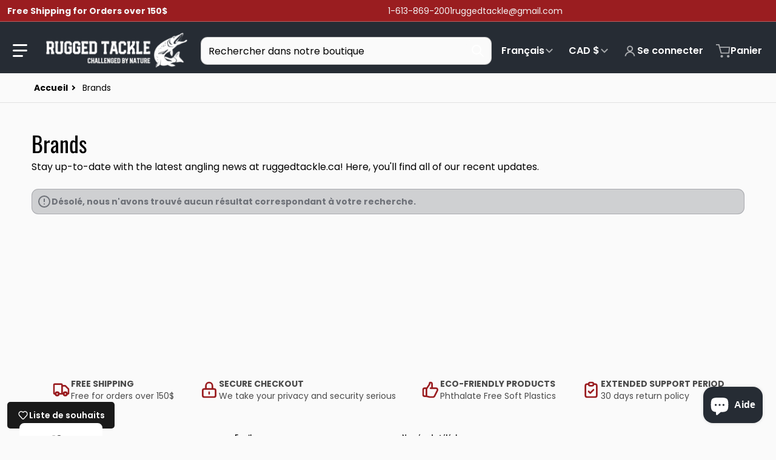

--- FILE ---
content_type: text/html; charset=utf-8
request_url: https://ruggedtackle.ca/fr/collections/brands
body_size: 70899
content:
<!doctype html>
<html
    class="no-js"
    lang="fr"
    
>
    <head><meta charset="utf-8">
        <meta http-equiv="X-UA-Compatible" content="IE=edge">
        <meta name="viewport" content="width=device-width,initial-scale=1">
        <meta name="theme-color" content="">
        <link rel="canonical" href="https://ruggedtackle.ca/fr/collections/brands">
        <link rel="preconnect" href="https://cdn.shopify.com" crossorigin>

        <link rel="icon" type="image/png" href="//ruggedtackle.ca/cdn/shop/files/fav-icon.png?v=1660830167&width=32">

<link rel="preconnect" href="https://fonts.shopifycdn.com" crossorigin><link rel="preload" as="font" href="//ruggedtackle.ca/cdn/fonts/poppins/poppins_n4.0ba78fa5af9b0e1a374041b3ceaadf0a43b41362.woff2" type="font/woff2" crossorigin><link
                rel="preload"
                as="font"
                href="//ruggedtackle.ca/cdn/fonts/oswald/oswald_n4.7760ed7a63e536050f64bb0607ff70ce07a480bd.woff2"
                type="font/woff2"
                crossorigin
            ><link
                rel="preload"
                as="font"
                href="//ruggedtackle.ca/cdn/fonts/poppins/poppins_n4.0ba78fa5af9b0e1a374041b3ceaadf0a43b41362.woff2"
                type="font/woff2"
                crossorigin
            ><title>Brands - Rugged Tackle</title>

        
            <meta name="description" content="Stay up-to-date with the latest angling news at ruggedtackle.ca! Here, you&#39;ll find all of our recent - Rugged Tackle">
        

        

<meta property="og:site_name" content="Rugged Tackle ">
<meta property="og:url" content="https://ruggedtackle.ca/fr/collections/brands">
<meta property="og:title" content="Brands - Rugged Tackle">
<meta property="og:type" content="product.group">
<meta property="og:description" content="Stay up-to-date with the latest angling news at ruggedtackle.ca! Here, you&#39;ll find all of our recent - Rugged Tackle"><meta property="og:image" content="http://ruggedtackle.ca/cdn/shop/files/Untitled_design_17.png?v=1712342876">
    <meta property="og:image:secure_url" content="https://ruggedtackle.ca/cdn/shop/files/Untitled_design_17.png?v=1712342876">
    <meta property="og:image:width" content="1200">
    <meta property="og:image:height" content="628"><meta name="twitter:card" content="summary_large_image">
<meta name="twitter:title" content="Brands - Rugged Tackle">
<meta name="twitter:description" content="Stay up-to-date with the latest angling news at ruggedtackle.ca! Here, you&#39;ll find all of our recent - Rugged Tackle">


        <script>window.performance && window.performance.mark && window.performance.mark('shopify.content_for_header.start');</script><meta name="facebook-domain-verification" content="ap5qk2c2bo3wy83qblc8hgnamr6lpp">
<meta name="google-site-verification" content="p9Rmmr646MIl4FDHYzlxFlj-6kjVC93VD2EyaJM-_yw">
<meta id="shopify-digital-wallet" name="shopify-digital-wallet" content="/62465507519/digital_wallets/dialog">
<meta name="shopify-checkout-api-token" content="0ed503d3842ce728d9adc2261c12a836">
<link rel="alternate" type="application/atom+xml" title="Feed" href="/fr/collections/brands.atom" />
<link rel="alternate" hreflang="x-default" href="https://ruggedtackle.ca/collections/brands">
<link rel="alternate" hreflang="en" href="https://ruggedtackle.ca/collections/brands">
<link rel="alternate" hreflang="fr" href="https://ruggedtackle.ca/fr/collections/brands">
<link rel="alternate" type="application/json+oembed" href="https://ruggedtackle.ca/fr/collections/brands.oembed">
<script async="async" src="/checkouts/internal/preloads.js?locale=fr-CA"></script>
<link rel="preconnect" href="https://shop.app" crossorigin="anonymous">
<script async="async" src="https://shop.app/checkouts/internal/preloads.js?locale=fr-CA&shop_id=62465507519" crossorigin="anonymous"></script>
<script id="apple-pay-shop-capabilities" type="application/json">{"shopId":62465507519,"countryCode":"CA","currencyCode":"CAD","merchantCapabilities":["supports3DS"],"merchantId":"gid:\/\/shopify\/Shop\/62465507519","merchantName":"Rugged Tackle ","requiredBillingContactFields":["postalAddress","email","phone"],"requiredShippingContactFields":["postalAddress","email","phone"],"shippingType":"shipping","supportedNetworks":["visa","masterCard","amex","discover","interac","jcb"],"total":{"type":"pending","label":"Rugged Tackle ","amount":"1.00"},"shopifyPaymentsEnabled":true,"supportsSubscriptions":true}</script>
<script id="shopify-features" type="application/json">{"accessToken":"0ed503d3842ce728d9adc2261c12a836","betas":["rich-media-storefront-analytics"],"domain":"ruggedtackle.ca","predictiveSearch":true,"shopId":62465507519,"locale":"fr"}</script>
<script>var Shopify = Shopify || {};
Shopify.shop = "rugged-tackle-ltd.myshopify.com";
Shopify.locale = "fr";
Shopify.currency = {"active":"CAD","rate":"1.0"};
Shopify.country = "CA";
Shopify.theme = {"name":"Updated copy of Copy of Updated copy of Updated...","id":148082458815,"schema_name":"Charge","schema_version":"3.6.0","theme_store_id":2063,"role":"main"};
Shopify.theme.handle = "null";
Shopify.theme.style = {"id":null,"handle":null};
Shopify.cdnHost = "ruggedtackle.ca/cdn";
Shopify.routes = Shopify.routes || {};
Shopify.routes.root = "/fr/";</script>
<script type="module">!function(o){(o.Shopify=o.Shopify||{}).modules=!0}(window);</script>
<script>!function(o){function n(){var o=[];function n(){o.push(Array.prototype.slice.apply(arguments))}return n.q=o,n}var t=o.Shopify=o.Shopify||{};t.loadFeatures=n(),t.autoloadFeatures=n()}(window);</script>
<script>
  window.ShopifyPay = window.ShopifyPay || {};
  window.ShopifyPay.apiHost = "shop.app\/pay";
  window.ShopifyPay.redirectState = null;
</script>
<script id="shop-js-analytics" type="application/json">{"pageType":"collection"}</script>
<script defer="defer" async type="module" src="//ruggedtackle.ca/cdn/shopifycloud/shop-js/modules/v2/client.init-shop-cart-sync_INwxTpsh.fr.esm.js"></script>
<script defer="defer" async type="module" src="//ruggedtackle.ca/cdn/shopifycloud/shop-js/modules/v2/chunk.common_YNAa1F1g.esm.js"></script>
<script type="module">
  await import("//ruggedtackle.ca/cdn/shopifycloud/shop-js/modules/v2/client.init-shop-cart-sync_INwxTpsh.fr.esm.js");
await import("//ruggedtackle.ca/cdn/shopifycloud/shop-js/modules/v2/chunk.common_YNAa1F1g.esm.js");

  window.Shopify.SignInWithShop?.initShopCartSync?.({"fedCMEnabled":true,"windoidEnabled":true});

</script>
<script>
  window.Shopify = window.Shopify || {};
  if (!window.Shopify.featureAssets) window.Shopify.featureAssets = {};
  window.Shopify.featureAssets['shop-js'] = {"shop-cart-sync":["modules/v2/client.shop-cart-sync_BVs4vSl-.fr.esm.js","modules/v2/chunk.common_YNAa1F1g.esm.js"],"init-fed-cm":["modules/v2/client.init-fed-cm_CEmYoMXU.fr.esm.js","modules/v2/chunk.common_YNAa1F1g.esm.js"],"shop-button":["modules/v2/client.shop-button_BhVpOdEY.fr.esm.js","modules/v2/chunk.common_YNAa1F1g.esm.js"],"init-windoid":["modules/v2/client.init-windoid_DVncJssP.fr.esm.js","modules/v2/chunk.common_YNAa1F1g.esm.js"],"shop-cash-offers":["modules/v2/client.shop-cash-offers_CD5ChB-w.fr.esm.js","modules/v2/chunk.common_YNAa1F1g.esm.js","modules/v2/chunk.modal_DXhkN-5p.esm.js"],"shop-toast-manager":["modules/v2/client.shop-toast-manager_CMZA41xP.fr.esm.js","modules/v2/chunk.common_YNAa1F1g.esm.js"],"init-shop-email-lookup-coordinator":["modules/v2/client.init-shop-email-lookup-coordinator_Dxg3Qq63.fr.esm.js","modules/v2/chunk.common_YNAa1F1g.esm.js"],"pay-button":["modules/v2/client.pay-button_CApwTr-J.fr.esm.js","modules/v2/chunk.common_YNAa1F1g.esm.js"],"avatar":["modules/v2/client.avatar_BTnouDA3.fr.esm.js"],"init-shop-cart-sync":["modules/v2/client.init-shop-cart-sync_INwxTpsh.fr.esm.js","modules/v2/chunk.common_YNAa1F1g.esm.js"],"shop-login-button":["modules/v2/client.shop-login-button_Ctct7BR2.fr.esm.js","modules/v2/chunk.common_YNAa1F1g.esm.js","modules/v2/chunk.modal_DXhkN-5p.esm.js"],"init-customer-accounts-sign-up":["modules/v2/client.init-customer-accounts-sign-up_DTysEz83.fr.esm.js","modules/v2/client.shop-login-button_Ctct7BR2.fr.esm.js","modules/v2/chunk.common_YNAa1F1g.esm.js","modules/v2/chunk.modal_DXhkN-5p.esm.js"],"init-shop-for-new-customer-accounts":["modules/v2/client.init-shop-for-new-customer-accounts_wbmNjFX3.fr.esm.js","modules/v2/client.shop-login-button_Ctct7BR2.fr.esm.js","modules/v2/chunk.common_YNAa1F1g.esm.js","modules/v2/chunk.modal_DXhkN-5p.esm.js"],"init-customer-accounts":["modules/v2/client.init-customer-accounts_DqpN27KS.fr.esm.js","modules/v2/client.shop-login-button_Ctct7BR2.fr.esm.js","modules/v2/chunk.common_YNAa1F1g.esm.js","modules/v2/chunk.modal_DXhkN-5p.esm.js"],"shop-follow-button":["modules/v2/client.shop-follow-button_CBz8VXaE.fr.esm.js","modules/v2/chunk.common_YNAa1F1g.esm.js","modules/v2/chunk.modal_DXhkN-5p.esm.js"],"lead-capture":["modules/v2/client.lead-capture_Bo6pQGej.fr.esm.js","modules/v2/chunk.common_YNAa1F1g.esm.js","modules/v2/chunk.modal_DXhkN-5p.esm.js"],"checkout-modal":["modules/v2/client.checkout-modal_B_8gz53b.fr.esm.js","modules/v2/chunk.common_YNAa1F1g.esm.js","modules/v2/chunk.modal_DXhkN-5p.esm.js"],"shop-login":["modules/v2/client.shop-login_CTIGRVE1.fr.esm.js","modules/v2/chunk.common_YNAa1F1g.esm.js","modules/v2/chunk.modal_DXhkN-5p.esm.js"],"payment-terms":["modules/v2/client.payment-terms_BUSo56Mg.fr.esm.js","modules/v2/chunk.common_YNAa1F1g.esm.js","modules/v2/chunk.modal_DXhkN-5p.esm.js"]};
</script>
<script>(function() {
  var isLoaded = false;
  function asyncLoad() {
    if (isLoaded) return;
    isLoaded = true;
    var urls = ["https:\/\/cdn-spurit.com\/all-apps\/checker-p.js?app_id=11\u0026shop=rugged-tackle-ltd.myshopify.com"];
    for (var i = 0; i < urls.length; i++) {
      var s = document.createElement('script');
      s.type = 'text/javascript';
      s.async = true;
      s.src = urls[i];
      var x = document.getElementsByTagName('script')[0];
      x.parentNode.insertBefore(s, x);
    }
  };
  if(window.attachEvent) {
    window.attachEvent('onload', asyncLoad);
  } else {
    window.addEventListener('load', asyncLoad, false);
  }
})();</script>
<script id="__st">var __st={"a":62465507519,"offset":-18000,"reqid":"a205cc0b-eaac-4e99-9643-6f2b33472df5-1768992831","pageurl":"ruggedtackle.ca\/fr\/collections\/brands","u":"51944f8250fe","p":"collection","rtyp":"collection","rid":299655135423};</script>
<script>window.ShopifyPaypalV4VisibilityTracking = true;</script>
<script id="captcha-bootstrap">!function(){'use strict';const t='contact',e='account',n='new_comment',o=[[t,t],['blogs',n],['comments',n],[t,'customer']],c=[[e,'customer_login'],[e,'guest_login'],[e,'recover_customer_password'],[e,'create_customer']],r=t=>t.map((([t,e])=>`form[action*='/${t}']:not([data-nocaptcha='true']) input[name='form_type'][value='${e}']`)).join(','),a=t=>()=>t?[...document.querySelectorAll(t)].map((t=>t.form)):[];function s(){const t=[...o],e=r(t);return a(e)}const i='password',u='form_key',d=['recaptcha-v3-token','g-recaptcha-response','h-captcha-response',i],f=()=>{try{return window.sessionStorage}catch{return}},m='__shopify_v',_=t=>t.elements[u];function p(t,e,n=!1){try{const o=window.sessionStorage,c=JSON.parse(o.getItem(e)),{data:r}=function(t){const{data:e,action:n}=t;return t[m]||n?{data:e,action:n}:{data:t,action:n}}(c);for(const[e,n]of Object.entries(r))t.elements[e]&&(t.elements[e].value=n);n&&o.removeItem(e)}catch(o){console.error('form repopulation failed',{error:o})}}const l='form_type',E='cptcha';function T(t){t.dataset[E]=!0}const w=window,h=w.document,L='Shopify',v='ce_forms',y='captcha';let A=!1;((t,e)=>{const n=(g='f06e6c50-85a8-45c8-87d0-21a2b65856fe',I='https://cdn.shopify.com/shopifycloud/storefront-forms-hcaptcha/ce_storefront_forms_captcha_hcaptcha.v1.5.2.iife.js',D={infoText:'Protégé par hCaptcha',privacyText:'Confidentialité',termsText:'Conditions'},(t,e,n)=>{const o=w[L][v],c=o.bindForm;if(c)return c(t,g,e,D).then(n);var r;o.q.push([[t,g,e,D],n]),r=I,A||(h.body.append(Object.assign(h.createElement('script'),{id:'captcha-provider',async:!0,src:r})),A=!0)});var g,I,D;w[L]=w[L]||{},w[L][v]=w[L][v]||{},w[L][v].q=[],w[L][y]=w[L][y]||{},w[L][y].protect=function(t,e){n(t,void 0,e),T(t)},Object.freeze(w[L][y]),function(t,e,n,w,h,L){const[v,y,A,g]=function(t,e,n){const i=e?o:[],u=t?c:[],d=[...i,...u],f=r(d),m=r(i),_=r(d.filter((([t,e])=>n.includes(e))));return[a(f),a(m),a(_),s()]}(w,h,L),I=t=>{const e=t.target;return e instanceof HTMLFormElement?e:e&&e.form},D=t=>v().includes(t);t.addEventListener('submit',(t=>{const e=I(t);if(!e)return;const n=D(e)&&!e.dataset.hcaptchaBound&&!e.dataset.recaptchaBound,o=_(e),c=g().includes(e)&&(!o||!o.value);(n||c)&&t.preventDefault(),c&&!n&&(function(t){try{if(!f())return;!function(t){const e=f();if(!e)return;const n=_(t);if(!n)return;const o=n.value;o&&e.removeItem(o)}(t);const e=Array.from(Array(32),(()=>Math.random().toString(36)[2])).join('');!function(t,e){_(t)||t.append(Object.assign(document.createElement('input'),{type:'hidden',name:u})),t.elements[u].value=e}(t,e),function(t,e){const n=f();if(!n)return;const o=[...t.querySelectorAll(`input[type='${i}']`)].map((({name:t})=>t)),c=[...d,...o],r={};for(const[a,s]of new FormData(t).entries())c.includes(a)||(r[a]=s);n.setItem(e,JSON.stringify({[m]:1,action:t.action,data:r}))}(t,e)}catch(e){console.error('failed to persist form',e)}}(e),e.submit())}));const S=(t,e)=>{t&&!t.dataset[E]&&(n(t,e.some((e=>e===t))),T(t))};for(const o of['focusin','change'])t.addEventListener(o,(t=>{const e=I(t);D(e)&&S(e,y())}));const B=e.get('form_key'),M=e.get(l),P=B&&M;t.addEventListener('DOMContentLoaded',(()=>{const t=y();if(P)for(const e of t)e.elements[l].value===M&&p(e,B);[...new Set([...A(),...v().filter((t=>'true'===t.dataset.shopifyCaptcha))])].forEach((e=>S(e,t)))}))}(h,new URLSearchParams(w.location.search),n,t,e,['guest_login'])})(!0,!0)}();</script>
<script integrity="sha256-4kQ18oKyAcykRKYeNunJcIwy7WH5gtpwJnB7kiuLZ1E=" data-source-attribution="shopify.loadfeatures" defer="defer" src="//ruggedtackle.ca/cdn/shopifycloud/storefront/assets/storefront/load_feature-a0a9edcb.js" crossorigin="anonymous"></script>
<script crossorigin="anonymous" defer="defer" src="//ruggedtackle.ca/cdn/shopifycloud/storefront/assets/shopify_pay/storefront-65b4c6d7.js?v=20250812"></script>
<script data-source-attribution="shopify.dynamic_checkout.dynamic.init">var Shopify=Shopify||{};Shopify.PaymentButton=Shopify.PaymentButton||{isStorefrontPortableWallets:!0,init:function(){window.Shopify.PaymentButton.init=function(){};var t=document.createElement("script");t.src="https://ruggedtackle.ca/cdn/shopifycloud/portable-wallets/latest/portable-wallets.fr.js",t.type="module",document.head.appendChild(t)}};
</script>
<script data-source-attribution="shopify.dynamic_checkout.buyer_consent">
  function portableWalletsHideBuyerConsent(e){var t=document.getElementById("shopify-buyer-consent"),n=document.getElementById("shopify-subscription-policy-button");t&&n&&(t.classList.add("hidden"),t.setAttribute("aria-hidden","true"),n.removeEventListener("click",e))}function portableWalletsShowBuyerConsent(e){var t=document.getElementById("shopify-buyer-consent"),n=document.getElementById("shopify-subscription-policy-button");t&&n&&(t.classList.remove("hidden"),t.removeAttribute("aria-hidden"),n.addEventListener("click",e))}window.Shopify?.PaymentButton&&(window.Shopify.PaymentButton.hideBuyerConsent=portableWalletsHideBuyerConsent,window.Shopify.PaymentButton.showBuyerConsent=portableWalletsShowBuyerConsent);
</script>
<script data-source-attribution="shopify.dynamic_checkout.cart.bootstrap">document.addEventListener("DOMContentLoaded",(function(){function t(){return document.querySelector("shopify-accelerated-checkout-cart, shopify-accelerated-checkout")}if(t())Shopify.PaymentButton.init();else{new MutationObserver((function(e,n){t()&&(Shopify.PaymentButton.init(),n.disconnect())})).observe(document.body,{childList:!0,subtree:!0})}}));
</script>
<script id='scb4127' type='text/javascript' async='' src='https://ruggedtackle.ca/cdn/shopifycloud/privacy-banner/storefront-banner.js'></script><link id="shopify-accelerated-checkout-styles" rel="stylesheet" media="screen" href="https://ruggedtackle.ca/cdn/shopifycloud/portable-wallets/latest/accelerated-checkout-backwards-compat.css" crossorigin="anonymous">
<style id="shopify-accelerated-checkout-cart">
        #shopify-buyer-consent {
  margin-top: 1em;
  display: inline-block;
  width: 100%;
}

#shopify-buyer-consent.hidden {
  display: none;
}

#shopify-subscription-policy-button {
  background: none;
  border: none;
  padding: 0;
  text-decoration: underline;
  font-size: inherit;
  cursor: pointer;
}

#shopify-subscription-policy-button::before {
  box-shadow: none;
}

      </style>

<script>window.performance && window.performance.mark && window.performance.mark('shopify.content_for_header.end');</script>
        

<style data-shopify>
    @font-face {
  font-family: Poppins;
  font-weight: 400;
  font-style: normal;
  font-display: swap;
  src: url("//ruggedtackle.ca/cdn/fonts/poppins/poppins_n4.0ba78fa5af9b0e1a374041b3ceaadf0a43b41362.woff2") format("woff2"),
       url("//ruggedtackle.ca/cdn/fonts/poppins/poppins_n4.214741a72ff2596839fc9760ee7a770386cf16ca.woff") format("woff");
}

    @font-face {
  font-family: Poppins;
  font-weight: 700;
  font-style: normal;
  font-display: swap;
  src: url("//ruggedtackle.ca/cdn/fonts/poppins/poppins_n7.56758dcf284489feb014a026f3727f2f20a54626.woff2") format("woff2"),
       url("//ruggedtackle.ca/cdn/fonts/poppins/poppins_n7.f34f55d9b3d3205d2cd6f64955ff4b36f0cfd8da.woff") format("woff");
}

    @font-face {
  font-family: Poppins;
  font-weight: 600;
  font-style: normal;
  font-display: swap;
  src: url("//ruggedtackle.ca/cdn/fonts/poppins/poppins_n6.aa29d4918bc243723d56b59572e18228ed0786f6.woff2") format("woff2"),
       url("//ruggedtackle.ca/cdn/fonts/poppins/poppins_n6.5f815d845fe073750885d5b7e619ee00e8111208.woff") format("woff");
}

    @font-face {
  font-family: Poppins;
  font-weight: 400;
  font-style: italic;
  font-display: swap;
  src: url("//ruggedtackle.ca/cdn/fonts/poppins/poppins_i4.846ad1e22474f856bd6b81ba4585a60799a9f5d2.woff2") format("woff2"),
       url("//ruggedtackle.ca/cdn/fonts/poppins/poppins_i4.56b43284e8b52fc64c1fd271f289a39e8477e9ec.woff") format("woff");
}

    @font-face {
  font-family: Poppins;
  font-weight: 700;
  font-style: italic;
  font-display: swap;
  src: url("//ruggedtackle.ca/cdn/fonts/poppins/poppins_i7.42fd71da11e9d101e1e6c7932199f925f9eea42d.woff2") format("woff2"),
       url("//ruggedtackle.ca/cdn/fonts/poppins/poppins_i7.ec8499dbd7616004e21155106d13837fff4cf556.woff") format("woff");
}

    @font-face {
  font-family: Oswald;
  font-weight: 400;
  font-style: normal;
  font-display: swap;
  src: url("//ruggedtackle.ca/cdn/fonts/oswald/oswald_n4.7760ed7a63e536050f64bb0607ff70ce07a480bd.woff2") format("woff2"),
       url("//ruggedtackle.ca/cdn/fonts/oswald/oswald_n4.ae5e497f60fc686568afe76e9ff1872693c533e9.woff") format("woff");
}

    :root {
      --font-body-family: Poppins, sans-serif;
      --font-body-style: normal;
      --font-body-weight: 400;

      --font-body-secondary-family: "New York", Iowan Old Style, Apple Garamond, Baskerville, Times New Roman, Droid Serif, Times, Source Serif Pro, serif, Apple Color Emoji, Segoe UI Emoji, Segoe UI Symbol;
      --font-body-secondary-style: normal;
      --font-body-secondary-weight: 400;


      --font-heading-family: Oswald, sans-serif;
      --font-heading-style: normal;
      --font-heading-weight: 400;
      --font-heading-size: 36;

      --font-navigation-family: Poppins, sans-serif;
      --font-navigation-style: normal;
      --font-navigation-weight: 400;

      --color-base-text: #000000;
      --color-base-text-rgb: 0, 0, 0;
      --color-base-background-1: #fafafa;
      --color-base-background-1-rgb: 250, 250, 250;
      --color-base-background-2: #fafafa;
      --color-base-background-2-rgb: 250, 250, 250;
      --color-base-background-gradient: ;
      --color-base-link: #9a1d20;
      --color-base-link-rgb: 154, 29, 32;
      --color-base-accent_1: #9a1d20;
      --color-base-accent-1: #9a1d20;
      --color-base-accent-1-rgb: 154, 29, 32;
      --color-base-accent-1-inverse: #ffffff;
      --color-base-accent-1-inverse-rgb: 255, 255, 255;
      --color-base-accent-2: #9a1d20;
      --color-base-accent-2-rgb: 154, 29, 32;
      --color-base-accent-2-inverse: #ffffff;
      --color-base-accent-2-inverse-rgb: 255, 255, 255;

      --color-price-final: #9a1d20;
      --color-media-button: ;
      --color-grid-item-background: #FFFFFF;
      --color-message-rgb: 110,113,120;

      --header--text-color: #ffffff;
      --header--text-color-rgb: 255, 255, 255;
      --header--background-color: #262c34;
    }

    html {
      box-sizing: border-box;
      height: 100%;
    }

    .shopify-section .dynamic-page-width {
      max-width: 1200px;
      margin: 0 auto;
      padding-left: .75rem;
      padding-right: .75rem;
    }

    .shopify-section .full--width {
      max-width: 100%;
      padding-left: .75rem;
      padding-right: .75rem;
    }

    .shopify-section .full--width__no-paddings {
      max-width: 100%;
    }
</style>

        <style data-shopify>
    

    #MainContent .lighter {
      font-weight: 400;
    }

    .btn-with-no-label {
      min-width: 0 !important;
    }

    .heading .link {
      width: 100%;
      max-width: max-content;
    }
    /* RTL */
    
    .footer-contacts__image-title {
      left: 1rem;
    }

    .footer-contacts__address .address-item {
      padding: 0 0 0 2rem;
    }

    @media only screen and (max-width: 989px) {
      .slider--mobile,
      .slider--tablet {
        overflow: hidden;
      }
    }

    .grid-item {
      flex-shrink: 0;
    }

    .grid-item .item-image {
      position: relative;
      width: 100%;
    }

    .grid-item .item-vendor {
      color: var(--color-foreground-70);
      font-size: calc(1rem - 1px);
      margin: 0 0 .25rem;
      word-break: break-all;
    }
    

    .item-actions-wrapper button:not(.quantity__button) {
      padding: .25rem .5rem;
      max-width: 100%;
    }

    .item-actions-wrapper button span {
      overflow: hidden;
      text-overflow: ellipsis;
      white-space: nowrap;
    }

    :is(select-color-variants) {
      display: flex;
      width: 100%;
      align-items: center;
    }

    .collection-toolbar-top .sorting :is(.collection-filters__field) {
      display: flex;
      align-items: center;
      margin: 0 -.25rem 0 0;
    }

    .footer-contacts__address i {
      height: 1.5rem;
      position: absolute;
      margin: .5rem 0 0 -3rem;
      padding: 0;
      width: 1.5rem;
    }

    .footer-inner {
      display: flex;
      gap: 1rem;
      margin: 0 auto;
      max-width: 1280px;
      padding: 1.5rem 1rem;
    }

    .footer-inner[data-children-count] {
      display: grid;
    }

    :is(.slider-buttons__container) {
      display: none;
    }

    :where(slider-component :is(.slider-buttons__container)) {
      position: relative;
    }

    :where(slider-component :is(.slider-buttons)) {
      position: absolute;
      top: 0;
      bottom: 0;
      z-index: 10;
    }

    .slider-buttons :is(.slider-button) {
      min-width: auto;
      padding: .25rem;
      margin: .25rem;
    }

    .slider-button :is(.icon) {
      --slider-icon-width: 1.5rem;
      width: var(--slider-icon-width);
      height: var(--slider-icon-width);
      padding: .25rem;
    }

    .slider-button--next .icon {
      transform: rotate(-90deg);
    }

    .slider-button--prev .icon {
      transform: rotate(90deg);
    }
    /* heading styles */
    .highlight-last-word {
      color: #9a1d20ff;
    }

    @media only screen and (max-width: 989px) {
      [data-mode="grid"] .item-actions-wrapper {
        padding-top: .75rem;
        border-top: 1px solid var(--color-foreground-10);
      }
      .swatch-attribute-options .swatch-option_more {
        display: flex;
        align-items: center;
      }
    }

    @media only screen and (min-width: 990px) {
     .footer-contacts__address i {
        border-radius: 100%;
        width: 2.75rem;
        height: 2.75rem;
        margin: .5rem 0 0 -3.5rem;
        padding: .5rem;
      }

      [data-theme-preset]:not([data-theme-preset="metalware"]) .footer-contacts__address i {
        background: rgba(var(--footer-contacts--foreground-color), .1);
      }
    }

    :is(.page-scroll-up) svg {
      width: 1.5rem;
      height: 1.5rem;
    }
    /* control buttons paddings */
    [type=button],
    [type=reset],
    [type=submit],
    button,
    .button,
    .shopify-challenge__button {
      padding: 0.5rem 0.8rem;
    }

    /* RTL */
    

    cart-sidebar {
      right: 0;
      --tw-translate-x: 100%;
      transform: translateX(var(--tw-translate-x));
    }

    header cart-sidebar {
      transform-origin: -1.5rem -1.5rem;
    }

    header.header cart-sidebar:after {
      right: 1.5rem;
    }

    slider-component .slider-buttons {
      right: 0;
      height: fit-content;
    }
    
    .reveal-slide-in .reveal-item {
      opacity: 0;
      transform: translateY(2rem);
    }
</style>

        
<style data-shopify>
    :is(.badge-onsale.none),
    :is(.badge-soldout.none) {
      display: none;
    }

    .grid-item :is(.badge-onsale__icon svg) {
      width: .75rem;
      margin-right: .35rem;
    }

    .grid-item :is(.badge-onsale__label) {
      display: flex;
    }
</style>

        <style data-shopify>
    /* DEFAULT (CHARGE) THEME */.swatch-attribute-options,
    [data-mode="grid"] .grid-item .item-price,
    [data-mode="grid"] select-color-variants {
      justify-content: center;
    }

    .footer-contacts__image-title {
      position: absolute;
      top: 0;
    }
    /* Product card->Enable hover effect */.footer-contacts i {
      color: rgba(var(--footer-contacts--foreground-color-rgb),.75);
    }
    @media only screen and (min-width: 990px) {
      footer .footer-contacts {
        padding: 2rem 0 0;
      }
    }
    </style>

        

<style data-shopify>
    .loading-overlay {
        background-color: rgba(var(--color-base-background-1-rgb), 0.6);
        position: absolute;
        inset: 0px;
        z-index: 40;
    }

    .path {
        stroke-dasharray: 280;
        stroke-dashoffset: 0;
        transform-origin: center;
        stroke: currentColor;
        animation: dash 1.4s ease-in-out infinite;
    }

    .loading-overlay__spinner,
    .spiner {
      position: absolute;
      top: 50%;
      left: 50%;
      width: 3rem;
      height: 3rem;
      transform: translate(-50%,-50%);
    }

    .grid-item .spinner_default {
        width: 2rem;
        height: 2rem;
    }
    
    .media--blur-image img {
        visibility: hidden;
        transition: visibility .25s ease-in-out;
    }
    


    .media--blur-image:not(.loaded) {
        --transparancy-value: 0;
        background: rgba(229, 229, 229, var(--transparancy-value));
    }

    .media--blur-image.loaded img {
        visibility: visible;
    }
    
    .grid-item .loading-overlay {
        background: transparent;
    }

    /* loader spinner_default */
    @keyframes rotator {
        0% {transform: rotate(0);}
        100% {transform: rotate(270deg);}
    }

    @keyframes dash {
        0% {
            stroke-dashoffset: 280;
        }
        50% {
            stroke-dashoffset: 75;
            transform: rotate(135deg);
        }
        100% {
            stroke-dashoffset: 280;
            transform: rotate(450deg);
        }
    }

    /* loader loading-bars */
    .loading-bars .bar {
        animation: loadingBars 0.5s cubic-bezier(0, 0.5, 0.5, 1) infinite alternate;
    }

    .loading-bars .bar-1 {
        animation-delay: -0.4s;
    }

    .loading-bars .bar-2 {
        animation-delay: -0.3s;
    }

    .loading-bars .bar-3 {
        animation-delay: -0.2s;
    }

    .loading-bars .bar-4 {
        animation-delay: -0.1s;
    }

    .loading-bars .bar-5 {
        animation-delay: 0s;
    }

    @keyframes loadingBars {
        0% {
            height: 15px;
            y: 50px;
        }
        100% {
            height: 50px;
            y: 30px;
        }
    }

    /* loader dual_ball */
    .dual-ball-loader .ball {
        animation: moveBall 1s ease-in-out infinite;
    }

    .dual-ball-loader .ball-1 {
        animation-delay: -0.5s;
    }

    .dual-ball-loader .ball-2 {
        animation-delay: 0s;
    }

    .dual-ball-loader .ball-3 {
        animation-delay: -0.5s;
        position: absolute;
        fill-opacity: 0;
        animation-name: moveBall, fadeBall;
        animation-duration: 1s, 1s;
        animation-iteration-count: infinite, infinite;
    }

    @keyframes moveBall {
        0% {cx: 30px;}
        50% {cx: 60px;}
        100% {cx: 30px;}
    }

    @keyframes fadeBall {
        0%, 49.9% {fill-opacity: 0;}
        50%, 100% {fill-opacity: 1;}
    }

    /* loader double_ring*/
    .rotating-rings .ring {
        transform-origin: 50px 50px;
        animation: rotateRing 1s linear infinite;
    }

    .rotating-rings .outer-ring {
        animation-direction: normal;
    }

    .rotating-rings .inner-ring {
        animation-direction: reverse;
    }

    @keyframes rotateRing {
        0% {transform: rotate(0deg);}
        100% {transform: rotate(360deg);}
    }

    /* loader spinner_balls */
    /*.spinner-ball {
        fill: currentColor;
        animation: scaleAnimation 1s infinite ease-in-out, opacityAnimation 1s infinite ease-in-out;
    }

    @keyframes scaleAnimation {
        0% { transform: scale(1.5); }
        100% { transform: scale(1); }
    }

    @keyframes opacityAnimation {
        0% { fill-opacity: 1; }
        100% { fill-opacity: 0; }
    }

    .spinner-ball[data-index="0"] { animation-delay: -0.875s; }
    .spinner-ball[data-index="1"] { animation-delay: -0.75s; }
    .spinner-ball[data-index="2"] { animation-delay: -0.625s; }
    .spinner-ball[data-index="3"] { animation-delay: -0.5s; }
    .spinner-ball[data-index="4"] { animation-delay: -0.375s; }
    .spinner-ball[data-index="5"] { animation-delay: -0.25s; }
    .spinner-ball[data-index="6"] { animation-delay: -0.125s; }
    .spinner-ball[data-index="7"] { animation-delay: 0s; }*/

    /* loader blinking_grid */
    /*.blinking-grid .square {
        fill: #E13124;
        animation: squareBlink 1s infinite steps(1);
    }

    @keyframes squareBlink {
        0%, 100% { fill: #000000; }
        12.5% { fill: #E13124; }
    }*/

    /* Delay classes for each square */
    /*.blinking-grid .square.delay-0 { animation-delay: 0s; }
    .blinking-grid .square.delay-1 { animation-delay: 0.125s; }
    .blinking-grid .square.delay-2 { animation-delay: 0.25s; }
    .blinking-grid .square.delay-3 { animation-delay: 0.375s; }
    .blinking-grid .square.delay-4 { animation-delay: 0.5s; }
    .blinking-grid .square.delay-5 { animation-delay: 0.625s; }
    .blinking-grid .square.delay-6 { animation-delay: 0.75s; }
    .blinking-grid .square.delay-7 { animation-delay: 0.875s; }*/


    /*  loader bouncing_squares */
    /*.bouncing-squares rect {
        animation: bounceSquares 2s cubic-bezier(0.5, 0, 0.5, 1) infinite;
    }

    .bouncing-squares rect:nth-child(1) { animation-delay: -0.4s; }
    .bouncing-squares rect:nth-child(2) { animation-delay: -0.2s; }
    .bouncing-squares rect:nth-child(3) { animation-delay: 0s; }

    @keyframes bounceSquares {
        0%, 100% { y: 50px; }
        50% { y: 120px; }
    }*/
</style>

        

        <script src="//ruggedtackle.ca/cdn/shop/t/73/assets/global.js?v=173508220910740152641766090656" defer="defer"></script>
        <script src="//ruggedtackle.ca/cdn/shop/t/73/assets/preload-images.js?v=76430106986256614931766090656" async="async"></script>
        <script type="text/javascript">
    let subscribers = {};
    const PUB_SUB_EVENTS = {
      cartUpdate: "cart-update",
      quantityUpdate: "quantity-update",
      variantChange: "variant-change",
      windowResizeX: "window-resize-x",
    };

    function debounce(fn, wait) {
      let t;
      return (...args) => {
          clearTimeout(t);
          t = setTimeout(() => fn.apply(this, args), wait);
      };
    }

    function subscribe(eventName, callback) {
      if (subscribers[eventName] === undefined) subscribers[eventName] = [];

      subscribers[eventName] = [...subscribers[eventName], callback];

      return function unsubscribe() {
          subscribers[eventName] = subscribers[eventName].filter((cb) => {
              return cb !== callback;
          });
      };
    }
    document.documentElement.className = document.documentElement.className.replace('no-js', 'js');

    if (HTMLScriptElement.supports && HTMLScriptElement.supports('speculationrules')) {

      const specScript = document.createElement('script');
      specScript.type = 'speculationrules';
      specRules = {
        "prerender": [{
          "where": {
            "or": [
              { "href_matches": "/*" },
              { "href_matches": "/collections*" },
              { "href_matches": "/products*" },
              { "href_matches": "/blogs*" },
              { "href_matches": "/pages*" },
              { "not": { "href_matches": "/logout" }},
              { "not": { "href_matches": "/password" }}
            ]
          }
        }]
      };
      specScript.textContent = JSON.stringify(specRules);

      const scriptTag = document.getElementsByTagName('script')[0];
      scriptTag.parentElement.insertBefore(specScript, scriptTag);
    }
</script>


        <link href="//ruggedtackle.ca/cdn/shop/t/73/assets/styles.css?v=95014392657080997061766090657" rel="stylesheet" type="text/css" media="all" />
        <style data-shopify>
    [type=button],
    [type=reset],
    [type=submit],
    .button,
    button,
    .shopify-payment-button__button [role=button],
    .shopify-challenge__button,
    .cart__dynamic-checkout-buttons div[role=button],
    .page-scroll-up,
    .product-form__buttons button,
    header .cart-sidebar__footer-actions > * {
      border-radius: 0.7rem;
      -webkit-border-radius: 0.7rem;
    }

    [type=text],
    [type=password],
    [type=url],
    [type=tel],
    [type=search],
    .search__input,
    [type=datetime],
    [type=email],
    [type=date],
    textarea,
    form select,
    .form__message,
    .select__select,
    .header__search .field,
    .pagination__item,
    .our-collections.slider li > a .item-title,
    .facet-checkbox:not(.facet-checkbox--disabled) .facet__swatch-option[type=radio] + label::before,
    .facet__swatch-option + label,
    .facet__swatch-option + label > img,
    .compare-icon > svg,
    .compare-checkmark > svg,
    quick-view svg,
    quick-view > button,
    .grid-item .compare-add-button,
    .jdgm-write-rev-link.jdgm-write-rev-link,
    .menu-drawer .localization-form__select,
    bought-together .item-checkbox svg {
      border-radius: 0.7rem ;
      -webkit-border-radius: 0.7rem ;
    }

    .cart__dynamic-checkout-buttons div[role=button] {
      height: 44px !important;
    }

    .header__search .search__button {
      border-radius: 0.7rem;
      -webkit-border-radius: 0.7rem;
    }

    .header__search .search__button:not(.disclosure__button) {
      padding: 0.45rem;
    }

    footer .newsletter-form__field-wrapper button.button,
    .footer-contacts__newsletter button.button {
      padding: 0.35rem;
    }

    footer .newsletter-form__field-wrapper button.button,
    .footer-contacts__newsletter button.button,
    .field__button {
      position: absolute;
      top: .25rem;
      bottom: .25rem;
      right: .25rem;
    }

    .swatch-attribute-options input[type=radio] + label,
    .swatch-option[type=radio]:checked + label:before,
    .swatch-option[type=radio] + label:hover:before,
    variant-radios label,
    variant-radios label :is(.unavailable-swatch__overlay) {
      border-radius: 0.3rem;
      -webkit-border-radius: 0.3rem;
    }
    
    .our-collections.slider li, .our-collections.slider li > a {
      border-radius: 0.7rem;
      -webkit-border-radius: 0.7rem;
    }

    .compare-link__title {
        border-radius: 6px 6px 0 0;
    }

    /* Cut elements border */
    
</style>

    <script src="https://cdn.shopify.com/extensions/e8878072-2f6b-4e89-8082-94b04320908d/inbox-1254/assets/inbox-chat-loader.js" type="text/javascript" defer="defer"></script>
<script src="https://cdn.shopify.com/extensions/019bdc01-83b4-78ea-9710-4f26bec23ea5/bundles-45/assets/simple-bundles-v2.min.js" type="text/javascript" defer="defer"></script>
<script src="https://cdn.shopify.com/extensions/019ba60f-601f-7702-8791-3dd2615c9ba4/referral-page-139/assets/bixgrow_tracker_logic.js" type="text/javascript" defer="defer"></script>
<script src="https://cdn.shopify.com/extensions/019ba60f-601f-7702-8791-3dd2615c9ba4/referral-page-139/assets/bixgrow_referral_widget.js" type="text/javascript" defer="defer"></script>
<link href="https://cdn.shopify.com/extensions/019ba60f-601f-7702-8791-3dd2615c9ba4/referral-page-139/assets/bixgrow_affiliate_marketing.css" rel="stylesheet" type="text/css" media="all">
<script src="https://cdn.shopify.com/extensions/019ba60f-601f-7702-8791-3dd2615c9ba4/referral-page-139/assets/bixgrow_affiliate_toolbar.js" type="text/javascript" defer="defer"></script>
<script src="https://cdn.shopify.com/extensions/019b8d54-2388-79d8-becc-d32a3afe2c7a/omnisend-50/assets/omnisend-in-shop.js" type="text/javascript" defer="defer"></script>
<link href="https://monorail-edge.shopifysvc.com" rel="dns-prefetch">
<script>(function(){if ("sendBeacon" in navigator && "performance" in window) {try {var session_token_from_headers = performance.getEntriesByType('navigation')[0].serverTiming.find(x => x.name == '_s').description;} catch {var session_token_from_headers = undefined;}var session_cookie_matches = document.cookie.match(/_shopify_s=([^;]*)/);var session_token_from_cookie = session_cookie_matches && session_cookie_matches.length === 2 ? session_cookie_matches[1] : "";var session_token = session_token_from_headers || session_token_from_cookie || "";function handle_abandonment_event(e) {var entries = performance.getEntries().filter(function(entry) {return /monorail-edge.shopifysvc.com/.test(entry.name);});if (!window.abandonment_tracked && entries.length === 0) {window.abandonment_tracked = true;var currentMs = Date.now();var navigation_start = performance.timing.navigationStart;var payload = {shop_id: 62465507519,url: window.location.href,navigation_start,duration: currentMs - navigation_start,session_token,page_type: "collection"};window.navigator.sendBeacon("https://monorail-edge.shopifysvc.com/v1/produce", JSON.stringify({schema_id: "online_store_buyer_site_abandonment/1.1",payload: payload,metadata: {event_created_at_ms: currentMs,event_sent_at_ms: currentMs}}));}}window.addEventListener('pagehide', handle_abandonment_event);}}());</script>
<script id="web-pixels-manager-setup">(function e(e,d,r,n,o){if(void 0===o&&(o={}),!Boolean(null===(a=null===(i=window.Shopify)||void 0===i?void 0:i.analytics)||void 0===a?void 0:a.replayQueue)){var i,a;window.Shopify=window.Shopify||{};var t=window.Shopify;t.analytics=t.analytics||{};var s=t.analytics;s.replayQueue=[],s.publish=function(e,d,r){return s.replayQueue.push([e,d,r]),!0};try{self.performance.mark("wpm:start")}catch(e){}var l=function(){var e={modern:/Edge?\/(1{2}[4-9]|1[2-9]\d|[2-9]\d{2}|\d{4,})\.\d+(\.\d+|)|Firefox\/(1{2}[4-9]|1[2-9]\d|[2-9]\d{2}|\d{4,})\.\d+(\.\d+|)|Chrom(ium|e)\/(9{2}|\d{3,})\.\d+(\.\d+|)|(Maci|X1{2}).+ Version\/(15\.\d+|(1[6-9]|[2-9]\d|\d{3,})\.\d+)([,.]\d+|)( \(\w+\)|)( Mobile\/\w+|) Safari\/|Chrome.+OPR\/(9{2}|\d{3,})\.\d+\.\d+|(CPU[ +]OS|iPhone[ +]OS|CPU[ +]iPhone|CPU IPhone OS|CPU iPad OS)[ +]+(15[._]\d+|(1[6-9]|[2-9]\d|\d{3,})[._]\d+)([._]\d+|)|Android:?[ /-](13[3-9]|1[4-9]\d|[2-9]\d{2}|\d{4,})(\.\d+|)(\.\d+|)|Android.+Firefox\/(13[5-9]|1[4-9]\d|[2-9]\d{2}|\d{4,})\.\d+(\.\d+|)|Android.+Chrom(ium|e)\/(13[3-9]|1[4-9]\d|[2-9]\d{2}|\d{4,})\.\d+(\.\d+|)|SamsungBrowser\/([2-9]\d|\d{3,})\.\d+/,legacy:/Edge?\/(1[6-9]|[2-9]\d|\d{3,})\.\d+(\.\d+|)|Firefox\/(5[4-9]|[6-9]\d|\d{3,})\.\d+(\.\d+|)|Chrom(ium|e)\/(5[1-9]|[6-9]\d|\d{3,})\.\d+(\.\d+|)([\d.]+$|.*Safari\/(?![\d.]+ Edge\/[\d.]+$))|(Maci|X1{2}).+ Version\/(10\.\d+|(1[1-9]|[2-9]\d|\d{3,})\.\d+)([,.]\d+|)( \(\w+\)|)( Mobile\/\w+|) Safari\/|Chrome.+OPR\/(3[89]|[4-9]\d|\d{3,})\.\d+\.\d+|(CPU[ +]OS|iPhone[ +]OS|CPU[ +]iPhone|CPU IPhone OS|CPU iPad OS)[ +]+(10[._]\d+|(1[1-9]|[2-9]\d|\d{3,})[._]\d+)([._]\d+|)|Android:?[ /-](13[3-9]|1[4-9]\d|[2-9]\d{2}|\d{4,})(\.\d+|)(\.\d+|)|Mobile Safari.+OPR\/([89]\d|\d{3,})\.\d+\.\d+|Android.+Firefox\/(13[5-9]|1[4-9]\d|[2-9]\d{2}|\d{4,})\.\d+(\.\d+|)|Android.+Chrom(ium|e)\/(13[3-9]|1[4-9]\d|[2-9]\d{2}|\d{4,})\.\d+(\.\d+|)|Android.+(UC? ?Browser|UCWEB|U3)[ /]?(15\.([5-9]|\d{2,})|(1[6-9]|[2-9]\d|\d{3,})\.\d+)\.\d+|SamsungBrowser\/(5\.\d+|([6-9]|\d{2,})\.\d+)|Android.+MQ{2}Browser\/(14(\.(9|\d{2,})|)|(1[5-9]|[2-9]\d|\d{3,})(\.\d+|))(\.\d+|)|K[Aa][Ii]OS\/(3\.\d+|([4-9]|\d{2,})\.\d+)(\.\d+|)/},d=e.modern,r=e.legacy,n=navigator.userAgent;return n.match(d)?"modern":n.match(r)?"legacy":"unknown"}(),u="modern"===l?"modern":"legacy",c=(null!=n?n:{modern:"",legacy:""})[u],f=function(e){return[e.baseUrl,"/wpm","/b",e.hashVersion,"modern"===e.buildTarget?"m":"l",".js"].join("")}({baseUrl:d,hashVersion:r,buildTarget:u}),m=function(e){var d=e.version,r=e.bundleTarget,n=e.surface,o=e.pageUrl,i=e.monorailEndpoint;return{emit:function(e){var a=e.status,t=e.errorMsg,s=(new Date).getTime(),l=JSON.stringify({metadata:{event_sent_at_ms:s},events:[{schema_id:"web_pixels_manager_load/3.1",payload:{version:d,bundle_target:r,page_url:o,status:a,surface:n,error_msg:t},metadata:{event_created_at_ms:s}}]});if(!i)return console&&console.warn&&console.warn("[Web Pixels Manager] No Monorail endpoint provided, skipping logging."),!1;try{return self.navigator.sendBeacon.bind(self.navigator)(i,l)}catch(e){}var u=new XMLHttpRequest;try{return u.open("POST",i,!0),u.setRequestHeader("Content-Type","text/plain"),u.send(l),!0}catch(e){return console&&console.warn&&console.warn("[Web Pixels Manager] Got an unhandled error while logging to Monorail."),!1}}}}({version:r,bundleTarget:l,surface:e.surface,pageUrl:self.location.href,monorailEndpoint:e.monorailEndpoint});try{o.browserTarget=l,function(e){var d=e.src,r=e.async,n=void 0===r||r,o=e.onload,i=e.onerror,a=e.sri,t=e.scriptDataAttributes,s=void 0===t?{}:t,l=document.createElement("script"),u=document.querySelector("head"),c=document.querySelector("body");if(l.async=n,l.src=d,a&&(l.integrity=a,l.crossOrigin="anonymous"),s)for(var f in s)if(Object.prototype.hasOwnProperty.call(s,f))try{l.dataset[f]=s[f]}catch(e){}if(o&&l.addEventListener("load",o),i&&l.addEventListener("error",i),u)u.appendChild(l);else{if(!c)throw new Error("Did not find a head or body element to append the script");c.appendChild(l)}}({src:f,async:!0,onload:function(){if(!function(){var e,d;return Boolean(null===(d=null===(e=window.Shopify)||void 0===e?void 0:e.analytics)||void 0===d?void 0:d.initialized)}()){var d=window.webPixelsManager.init(e)||void 0;if(d){var r=window.Shopify.analytics;r.replayQueue.forEach((function(e){var r=e[0],n=e[1],o=e[2];d.publishCustomEvent(r,n,o)})),r.replayQueue=[],r.publish=d.publishCustomEvent,r.visitor=d.visitor,r.initialized=!0}}},onerror:function(){return m.emit({status:"failed",errorMsg:"".concat(f," has failed to load")})},sri:function(e){var d=/^sha384-[A-Za-z0-9+/=]+$/;return"string"==typeof e&&d.test(e)}(c)?c:"",scriptDataAttributes:o}),m.emit({status:"loading"})}catch(e){m.emit({status:"failed",errorMsg:(null==e?void 0:e.message)||"Unknown error"})}}})({shopId: 62465507519,storefrontBaseUrl: "https://ruggedtackle.ca",extensionsBaseUrl: "https://extensions.shopifycdn.com/cdn/shopifycloud/web-pixels-manager",monorailEndpoint: "https://monorail-edge.shopifysvc.com/unstable/produce_batch",surface: "storefront-renderer",enabledBetaFlags: ["2dca8a86"],webPixelsConfigList: [{"id":"1224966335","configuration":"{\"account_ID\":\"736434\",\"google_analytics_tracking_tag\":\"1\",\"measurement_id\":\"2\",\"api_secret\":\"3\",\"shop_settings\":\"{\\\"custom_pixel_script\\\":\\\"https:\\\\\\\/\\\\\\\/storage.googleapis.com\\\\\\\/gsf-scripts\\\\\\\/custom-pixels\\\\\\\/rugged-tackle-ltd.js\\\"}\"}","eventPayloadVersion":"v1","runtimeContext":"LAX","scriptVersion":"c6b888297782ed4a1cba19cda43d6625","type":"APP","apiClientId":1558137,"privacyPurposes":[],"dataSharingAdjustments":{"protectedCustomerApprovalScopes":["read_customer_address","read_customer_email","read_customer_name","read_customer_personal_data","read_customer_phone"]}},{"id":"868221119","configuration":"{\"webPixelName\":\"Judge.me\"}","eventPayloadVersion":"v1","runtimeContext":"STRICT","scriptVersion":"34ad157958823915625854214640f0bf","type":"APP","apiClientId":683015,"privacyPurposes":["ANALYTICS"],"dataSharingAdjustments":{"protectedCustomerApprovalScopes":["read_customer_email","read_customer_name","read_customer_personal_data","read_customer_phone"]}},{"id":"797049023","configuration":"{\"apiURL\":\"https:\/\/api.omnisend.com\",\"appURL\":\"https:\/\/app.omnisend.com\",\"brandID\":\"67dc59e61a6c374b8095f8bf\",\"trackingURL\":\"https:\/\/wt.omnisendlink.com\"}","eventPayloadVersion":"v1","runtimeContext":"STRICT","scriptVersion":"aa9feb15e63a302383aa48b053211bbb","type":"APP","apiClientId":186001,"privacyPurposes":["ANALYTICS","MARKETING","SALE_OF_DATA"],"dataSharingAdjustments":{"protectedCustomerApprovalScopes":["read_customer_address","read_customer_email","read_customer_name","read_customer_personal_data","read_customer_phone"]}},{"id":"492798143","configuration":"{\"config\":\"{\\\"google_tag_ids\\\":[\\\"G-33ZG39CW83\\\",\\\"GT-WP5DN2ZL\\\"],\\\"target_country\\\":\\\"CA\\\",\\\"gtag_events\\\":[{\\\"type\\\":\\\"search\\\",\\\"action_label\\\":\\\"G-33ZG39CW83\\\"},{\\\"type\\\":\\\"begin_checkout\\\",\\\"action_label\\\":\\\"G-33ZG39CW83\\\"},{\\\"type\\\":\\\"view_item\\\",\\\"action_label\\\":[\\\"G-33ZG39CW83\\\",\\\"MC-4RDB1SVMNY\\\"]},{\\\"type\\\":\\\"purchase\\\",\\\"action_label\\\":[\\\"G-33ZG39CW83\\\",\\\"MC-4RDB1SVMNY\\\"]},{\\\"type\\\":\\\"page_view\\\",\\\"action_label\\\":[\\\"G-33ZG39CW83\\\",\\\"MC-4RDB1SVMNY\\\"]},{\\\"type\\\":\\\"add_payment_info\\\",\\\"action_label\\\":\\\"G-33ZG39CW83\\\"},{\\\"type\\\":\\\"add_to_cart\\\",\\\"action_label\\\":\\\"G-33ZG39CW83\\\"}],\\\"enable_monitoring_mode\\\":false}\"}","eventPayloadVersion":"v1","runtimeContext":"OPEN","scriptVersion":"b2a88bafab3e21179ed38636efcd8a93","type":"APP","apiClientId":1780363,"privacyPurposes":[],"dataSharingAdjustments":{"protectedCustomerApprovalScopes":["read_customer_address","read_customer_email","read_customer_name","read_customer_personal_data","read_customer_phone"]}},{"id":"434569407","configuration":"{\"pixelCode\":\"CKHD8BJC77U5P7OJ5UC0\"}","eventPayloadVersion":"v1","runtimeContext":"STRICT","scriptVersion":"22e92c2ad45662f435e4801458fb78cc","type":"APP","apiClientId":4383523,"privacyPurposes":["ANALYTICS","MARKETING","SALE_OF_DATA"],"dataSharingAdjustments":{"protectedCustomerApprovalScopes":["read_customer_address","read_customer_email","read_customer_name","read_customer_personal_data","read_customer_phone"]}},{"id":"408322239","configuration":"{\"myshopifyDomain\":\"rugged-tackle-ltd.myshopify.com\"}","eventPayloadVersion":"v1","runtimeContext":"STRICT","scriptVersion":"23b97d18e2aa74363140dc29c9284e87","type":"APP","apiClientId":2775569,"privacyPurposes":["ANALYTICS","MARKETING","SALE_OF_DATA"],"dataSharingAdjustments":{"protectedCustomerApprovalScopes":["read_customer_address","read_customer_email","read_customer_name","read_customer_phone","read_customer_personal_data"]}},{"id":"277053631","configuration":"{\"shopId\":\"8327\"}","eventPayloadVersion":"v1","runtimeContext":"STRICT","scriptVersion":"e46595b10fdc5e1674d5c89a8c843bb3","type":"APP","apiClientId":5443297,"privacyPurposes":["ANALYTICS","MARKETING","SALE_OF_DATA"],"dataSharingAdjustments":{"protectedCustomerApprovalScopes":["read_customer_address","read_customer_email","read_customer_name","read_customer_personal_data","read_customer_phone"]}},{"id":"149094591","configuration":"{\"pixel_id\":\"618443516417438\",\"pixel_type\":\"facebook_pixel\",\"metaapp_system_user_token\":\"-\"}","eventPayloadVersion":"v1","runtimeContext":"OPEN","scriptVersion":"ca16bc87fe92b6042fbaa3acc2fbdaa6","type":"APP","apiClientId":2329312,"privacyPurposes":["ANALYTICS","MARKETING","SALE_OF_DATA"],"dataSharingAdjustments":{"protectedCustomerApprovalScopes":["read_customer_address","read_customer_email","read_customer_name","read_customer_personal_data","read_customer_phone"]}},{"id":"shopify-app-pixel","configuration":"{}","eventPayloadVersion":"v1","runtimeContext":"STRICT","scriptVersion":"0450","apiClientId":"shopify-pixel","type":"APP","privacyPurposes":["ANALYTICS","MARKETING"]},{"id":"shopify-custom-pixel","eventPayloadVersion":"v1","runtimeContext":"LAX","scriptVersion":"0450","apiClientId":"shopify-pixel","type":"CUSTOM","privacyPurposes":["ANALYTICS","MARKETING"]}],isMerchantRequest: false,initData: {"shop":{"name":"Rugged Tackle ","paymentSettings":{"currencyCode":"CAD"},"myshopifyDomain":"rugged-tackle-ltd.myshopify.com","countryCode":"CA","storefrontUrl":"https:\/\/ruggedtackle.ca\/fr"},"customer":null,"cart":null,"checkout":null,"productVariants":[],"purchasingCompany":null},},"https://ruggedtackle.ca/cdn","fcfee988w5aeb613cpc8e4bc33m6693e112",{"modern":"","legacy":""},{"shopId":"62465507519","storefrontBaseUrl":"https:\/\/ruggedtackle.ca","extensionBaseUrl":"https:\/\/extensions.shopifycdn.com\/cdn\/shopifycloud\/web-pixels-manager","surface":"storefront-renderer","enabledBetaFlags":"[\"2dca8a86\"]","isMerchantRequest":"false","hashVersion":"fcfee988w5aeb613cpc8e4bc33m6693e112","publish":"custom","events":"[[\"page_viewed\",{}],[\"collection_viewed\",{\"collection\":{\"id\":\"299655135423\",\"title\":\"Brands\",\"productVariants\":[]}}]]"});</script><script>
  window.ShopifyAnalytics = window.ShopifyAnalytics || {};
  window.ShopifyAnalytics.meta = window.ShopifyAnalytics.meta || {};
  window.ShopifyAnalytics.meta.currency = 'CAD';
  var meta = {"products":[],"page":{"pageType":"collection","resourceType":"collection","resourceId":299655135423,"requestId":"a205cc0b-eaac-4e99-9643-6f2b33472df5-1768992831"}};
  for (var attr in meta) {
    window.ShopifyAnalytics.meta[attr] = meta[attr];
  }
</script>
<script class="analytics">
  (function () {
    var customDocumentWrite = function(content) {
      var jquery = null;

      if (window.jQuery) {
        jquery = window.jQuery;
      } else if (window.Checkout && window.Checkout.$) {
        jquery = window.Checkout.$;
      }

      if (jquery) {
        jquery('body').append(content);
      }
    };

    var hasLoggedConversion = function(token) {
      if (token) {
        return document.cookie.indexOf('loggedConversion=' + token) !== -1;
      }
      return false;
    }

    var setCookieIfConversion = function(token) {
      if (token) {
        var twoMonthsFromNow = new Date(Date.now());
        twoMonthsFromNow.setMonth(twoMonthsFromNow.getMonth() + 2);

        document.cookie = 'loggedConversion=' + token + '; expires=' + twoMonthsFromNow;
      }
    }

    var trekkie = window.ShopifyAnalytics.lib = window.trekkie = window.trekkie || [];
    if (trekkie.integrations) {
      return;
    }
    trekkie.methods = [
      'identify',
      'page',
      'ready',
      'track',
      'trackForm',
      'trackLink'
    ];
    trekkie.factory = function(method) {
      return function() {
        var args = Array.prototype.slice.call(arguments);
        args.unshift(method);
        trekkie.push(args);
        return trekkie;
      };
    };
    for (var i = 0; i < trekkie.methods.length; i++) {
      var key = trekkie.methods[i];
      trekkie[key] = trekkie.factory(key);
    }
    trekkie.load = function(config) {
      trekkie.config = config || {};
      trekkie.config.initialDocumentCookie = document.cookie;
      var first = document.getElementsByTagName('script')[0];
      var script = document.createElement('script');
      script.type = 'text/javascript';
      script.onerror = function(e) {
        var scriptFallback = document.createElement('script');
        scriptFallback.type = 'text/javascript';
        scriptFallback.onerror = function(error) {
                var Monorail = {
      produce: function produce(monorailDomain, schemaId, payload) {
        var currentMs = new Date().getTime();
        var event = {
          schema_id: schemaId,
          payload: payload,
          metadata: {
            event_created_at_ms: currentMs,
            event_sent_at_ms: currentMs
          }
        };
        return Monorail.sendRequest("https://" + monorailDomain + "/v1/produce", JSON.stringify(event));
      },
      sendRequest: function sendRequest(endpointUrl, payload) {
        // Try the sendBeacon API
        if (window && window.navigator && typeof window.navigator.sendBeacon === 'function' && typeof window.Blob === 'function' && !Monorail.isIos12()) {
          var blobData = new window.Blob([payload], {
            type: 'text/plain'
          });

          if (window.navigator.sendBeacon(endpointUrl, blobData)) {
            return true;
          } // sendBeacon was not successful

        } // XHR beacon

        var xhr = new XMLHttpRequest();

        try {
          xhr.open('POST', endpointUrl);
          xhr.setRequestHeader('Content-Type', 'text/plain');
          xhr.send(payload);
        } catch (e) {
          console.log(e);
        }

        return false;
      },
      isIos12: function isIos12() {
        return window.navigator.userAgent.lastIndexOf('iPhone; CPU iPhone OS 12_') !== -1 || window.navigator.userAgent.lastIndexOf('iPad; CPU OS 12_') !== -1;
      }
    };
    Monorail.produce('monorail-edge.shopifysvc.com',
      'trekkie_storefront_load_errors/1.1',
      {shop_id: 62465507519,
      theme_id: 148082458815,
      app_name: "storefront",
      context_url: window.location.href,
      source_url: "//ruggedtackle.ca/cdn/s/trekkie.storefront.cd680fe47e6c39ca5d5df5f0a32d569bc48c0f27.min.js"});

        };
        scriptFallback.async = true;
        scriptFallback.src = '//ruggedtackle.ca/cdn/s/trekkie.storefront.cd680fe47e6c39ca5d5df5f0a32d569bc48c0f27.min.js';
        first.parentNode.insertBefore(scriptFallback, first);
      };
      script.async = true;
      script.src = '//ruggedtackle.ca/cdn/s/trekkie.storefront.cd680fe47e6c39ca5d5df5f0a32d569bc48c0f27.min.js';
      first.parentNode.insertBefore(script, first);
    };
    trekkie.load(
      {"Trekkie":{"appName":"storefront","development":false,"defaultAttributes":{"shopId":62465507519,"isMerchantRequest":null,"themeId":148082458815,"themeCityHash":"8979764709294908500","contentLanguage":"fr","currency":"CAD","eventMetadataId":"f0b6ff53-a912-4ea5-84c9-2906541cb492"},"isServerSideCookieWritingEnabled":true,"monorailRegion":"shop_domain","enabledBetaFlags":["65f19447"]},"Session Attribution":{},"S2S":{"facebookCapiEnabled":true,"source":"trekkie-storefront-renderer","apiClientId":580111}}
    );

    var loaded = false;
    trekkie.ready(function() {
      if (loaded) return;
      loaded = true;

      window.ShopifyAnalytics.lib = window.trekkie;

      var originalDocumentWrite = document.write;
      document.write = customDocumentWrite;
      try { window.ShopifyAnalytics.merchantGoogleAnalytics.call(this); } catch(error) {};
      document.write = originalDocumentWrite;

      window.ShopifyAnalytics.lib.page(null,{"pageType":"collection","resourceType":"collection","resourceId":299655135423,"requestId":"a205cc0b-eaac-4e99-9643-6f2b33472df5-1768992831","shopifyEmitted":true});

      var match = window.location.pathname.match(/checkouts\/(.+)\/(thank_you|post_purchase)/)
      var token = match? match[1]: undefined;
      if (!hasLoggedConversion(token)) {
        setCookieIfConversion(token);
        window.ShopifyAnalytics.lib.track("Viewed Product Category",{"currency":"CAD","category":"Collection: brands","collectionName":"brands","collectionId":299655135423,"nonInteraction":true},undefined,undefined,{"shopifyEmitted":true});
      }
    });


        var eventsListenerScript = document.createElement('script');
        eventsListenerScript.async = true;
        eventsListenerScript.src = "//ruggedtackle.ca/cdn/shopifycloud/storefront/assets/shop_events_listener-3da45d37.js";
        document.getElementsByTagName('head')[0].appendChild(eventsListenerScript);

})();</script>
<script
  defer
  src="https://ruggedtackle.ca/cdn/shopifycloud/perf-kit/shopify-perf-kit-3.0.4.min.js"
  data-application="storefront-renderer"
  data-shop-id="62465507519"
  data-render-region="gcp-us-central1"
  data-page-type="collection"
  data-theme-instance-id="148082458815"
  data-theme-name="Charge"
  data-theme-version="3.6.0"
  data-monorail-region="shop_domain"
  data-resource-timing-sampling-rate="10"
  data-shs="true"
  data-shs-beacon="true"
  data-shs-export-with-fetch="true"
  data-shs-logs-sample-rate="1"
  data-shs-beacon-endpoint="https://ruggedtackle.ca/api/collect"
></script>
</head>

    <body class="collection" data-theme-preset="default"><a class="skip-to-content-link button" href="#MainContent">
            Passer au contenu
        </a>

        <svg xmlns="http://www.w3.org/2000/svg" class="hidden">
            <symbol id="icon-search" fill="none" viewBox="0 0 24 24" stroke="currentColor">
                <path stroke-linecap="round" stroke-linejoin="round" stroke-width="2" d="M21 21l-6-6m2-5a7 7 0 11-14 0 7 7 0 0114 0z"></path>
            </symbol>
            <symbol id="icon-close" class="icon icon-close" fill="currentColor" viewBox="0 0 20 20">
                <path fill-rule="evenodd" d="M4.293 4.293a1 1 0 011.414 0L10 8.586l4.293-4.293a1 1 0 111.414 1.414L11.414 10l4.293 4.293a1 1 0 01-1.414 1.414L10 11.414l-4.293 4.293a1 1 0 01-1.414-1.414L8.586 10 4.293 5.707a1 1 0 010-1.414z" clip-rule="evenodd" />
            </symbol>
            <symbol id="icon-caret" class="ionicon" viewBox="0 0 512 512">
                <polyline points="112 184 256 328 400 184" style="fill:none;stroke:currentColor;stroke-linecap:square;stroke-miterlimit:10;stroke-width:64px" />
            </symbol>
            <symbol id="icon-cart" viewBox="0 0 26 24" fill="none" xmlns="http://www.w3.org/2000/svg">
                <path d="M0 1H5.129L9.2 15.95H23L24.15 5.6H6.9" stroke="currentColor" stroke-width="2" stroke-miterlimit="10"></path>
                <path d="M10.3498 23.9999C11.6201 23.9999 12.6498 22.9702 12.6498 21.6999C12.6498 20.4296 11.6201 19.3999 10.3498 19.3999C9.07955 19.3999 8.0498 20.4296 8.0498 21.6999C8.0498 22.9702 9.07955 23.9999 10.3498 23.9999Z" fill="currentColor"></path>
                <path d="M21.8498 23.9999C23.1201 23.9999 24.1498 22.9702 24.1498 21.6999C24.1498 20.4296 23.1201 19.3999 21.8498 19.3999C20.5795 19.3999 19.5498 20.4296 19.5498 21.6999C19.5498 22.9702 20.5795 23.9999 21.8498 23.9999Z" fill="currentColor"></path>
            </symbol>
            <symbol id="icon-user" viewBox="0 0 28 28" fill="none">
                <g stroke="none" stroke-width="1" fill="none" fill-rule="evenodd">
                    <g stroke="currentColor" stroke-width="2">
                        <g transform="scale(1.4) translate(2,2)">
                            <circle cx="8.13598" cy="4.46811" r="4"></circle>
                            <path d="M15.523,16.7797 C15.0486,12.9055 11.8552,9.919 8,9.919 C4.14474,9.919 0.95143,12.9055 0.47717,16.7797"></path>
                        </g>
                    </g>
                </g>
            </symbol>
            <symbol id="icon-x" viewBox="0 0 19 19" fill="none">
                <line x1="2" y1="16.8491" x2="16.8492" y2="1.9999" stroke="currentColor" stroke-width="3" stroke-linecap="round"/>
                <line x1="1.5" y1="-1.5" x2="22.5" y2="-1.5" transform="matrix(-0.707107 -0.707107 -0.707107 0.707107 16.9707 18.9705)" stroke="currentColor" stroke-width="3" stroke-linecap="round"/>
            </symbol>
        </svg><!-- BEGIN sections: header-group -->
<section id="shopify-section-sections--19463805698239__announcement" class="shopify-section shopify-section-group-header-group">
</section><div id="shopify-section-sections--19463805698239__header_top" class="shopify-section shopify-section-group-header-group header-top"><style data-shopify>
    :root {
        --header-top--text-color: #f4f4f5;
        --header-top--text-color-rgb: 244, 244, 245;
    }

    #shopify-section-sections--19463805698239__header_top {
        position: relative;
        display: block;
        line-height: 1.25rem;
        font-size: .875rem;
        color: var(--header-top--text-color);
        background: #9a1d20ff;
        box-shadow: inset 0px -1px 0px 0px rgba(var(--header-top--text-color-rgb), .3);
    }

    #header-top-inner {
        display: flex;
        align-items: center;
        gap: .5rem;
        padding-top: .5rem;
        padding-bottom: .5rem;
    }

    #header-top-inner :is(.swither-wrapper) {
        display: flex;
        gap: .25rem;
    }

    #header-top-inner :is(.swither-wrapper) .disclosure__button {
        background: inherit;
        color: inherit;
        line-height: 1;
    }

    #header-top-inner :is(.swither-wrapper) .disclosure__button .label {
        display: none;
    }

    #header-top-inner :is(.swither-wrapper) .language-icon__wrapper {
        --switcher-icon-width: 18px;
    }

    #shopify-section-sections--19463805698239__header_top .message {
        display: flex;
        align-items: center;
        gap: 2rem;
    }

    #shopify-section-sections--19463805698239__header_top .message :is(._link) {
        display: flex;
        align-items: center;
        gap: 1rem;
    }

    #shopify-section-sections--19463805698239__header_top:not(:has(.contacts)) .message {
        justify-content: center;
    }

    #shopify-section-sections--19463805698239__header_top .message :is(.button) {
        padding: .25rem;
        text-transform: none;
    }

    #MainContent #shopify-section-sections--19463805698239__header_top {
        z-index: 0;
    }

    #header-top-inner .message,
    #header-top-inner .contacts {
        flex: 1 1 0%;
    }

    #header-top-inner .contacts p {
        display: flex;
        align-items: center;
        gap: 1rem;
        justify-content: right;
    }

    #header-top-inner .contacts p :is(.separator) {
        background: currentColor;
        border-radius: 999px;
        display: inline-block;
        height: 5px;
        width: 5px;
    }

    #header-top-inner :only-child p {
        justify-content: center;
        text-align: center;
    }

    @media all and (max-width: 989px) {
        #header-top-inner .message {
            text-align: center;
        }
        #header-top-inner .contacts {
            display: none;
        }
    }
</style>

<div
    id="header-top-inner"
    class="full--width"
>
    <div class="message">
            
                <p><strong>Free Shipping for Orders over 150$</strong></p>
            
        </div>
    

    <div class="contacts">
            <p>
                
                    <a href="tel:1-613-869-2001" title="Appelez-nous">1-613-869-2001</a>
                    
                
                
                    <a href="mailto:ruggedtackle@gmail.com" title="Envoyez-nous un email">ruggedtackle@gmail.com</a>
                
            </p>
        </div>
</div>


</div><div id="shopify-section-sections--19463805698239__header" class="shopify-section shopify-section-group-header-group section-header-transition"><link
    rel="stylesheet"
    href="//ruggedtackle.ca/cdn/shop/t/73/assets/section-navigation-megamenu.css?v=148940987502151213231766090657"
    media="print"
    onload="this.media='all'"
>
<link
    rel="stylesheet"
    href="//ruggedtackle.ca/cdn/shop/t/73/assets/section-navigation-smallmenu.css?v=88933516872659647991766090657"
    media="print"
    onload="this.media='all'"
>
<link rel="stylesheet" href="//ruggedtackle.ca/cdn/shop/t/73/assets/component-list-menu.css?v=108465711957559706581766090655" media="print" onload="this.media='all'">
<link rel="stylesheet" href="//ruggedtackle.ca/cdn/shop/t/73/assets/component-search.css?v=12208673826108059231766090656" media="print" onload="this.media='all'">
<link rel="stylesheet" href="//ruggedtackle.ca/cdn/shop/t/73/assets/disclosure.css?v=63293561600619207041766090656" media="print" onload="this.media='all'"><style data-shopify>
    :where(header) {
      --header--dropdown-background: #fafafa;
      --header--dropdown-color: #2e2e2e;
      --header--dropdown-color-rgb: 46, 46, 46;
      --header--dropdown-third--level-background: #f1f1f1;
      --header--dropdown-third--level-color: #2e2e2e;
      --header--item-highlighted-foreground: #FFFFFF;
      --header--active-item-highlighted-foreground: #9a1d20;
      --header--item-highlighted-background: #9a1d20;
      --header--dividers-color: #00000000;
      --header--menu-item--active--text-color: #E13124;
      --search--button--background-color: #FFFFFF;
      --search__background-color: #FFFFFF;
      --search-placeholder-color: ;
      --search--input--text-color:#101824;
    }
</style>

<style data-shopify>
    .header--dynamic-page-width {
        padding-left: .75rem;
        padding-right: .75rem;
    }

    .header-wrapper {
        position: relative;
        z-index: 99;
        background: var(--header--background-color);
        display: block;
    }

    .header {
        display: grid;
        align-items: center;
        color: var(--header--text-color);
        padding-top: .75rem;
        padding-bottom: .75rem;
        grid-template-columns: auto 1fr;
    }

    .header.logo--middle.search-icon__position-left .header__search {
        grid-area: search-left;
    }

    .header.logo--middle.search-icon__position-right .header__search {
        grid-area: search;
    }

    .header.combined-menu:not(:has(header-menu)),
    .header.slideout-menu:not(:has(header-menu)) {
        padding-bottom: .75rem;
    }

    .header.search--expanded {
        grid-template-areas:'heading heading heading'
                            'menu_drawer search-left icons';
        grid-template-columns: auto auto 1fr;
    }

    .header.search--expanded.search-icon__position-left {
        grid-template-columns: auto 1fr;
    }

    .header.search--icon {
        grid-template-areas:'menu_drawer heading search-left icons';
    }

    header-drawer {
        justify-self: start;
    }

    .header__heading {
        grid-area: heading;
        display: flex;
        color: currentColor;
        margin: 0;
    }

    .header__heading-link {
        grid-area: heading;
        position: relative;
        z-index: 31;
        display: flex;
        justify-self: center;
        padding: 0 .75rem;
        text-decoration-line: none;
        overflow-wrap: break-word;
        margin-bottom: 1rem;
    }

    .header__icons {
        align-items: center;
        grid-area: icons;
        display: flex;
        gap: .25rem;
        justify-content: end;
        width: auto;
    }

    .switcher-language__left .disclosure__list--wrapper::after {
        top: -.25rem;
        right: unset;
        left: 1rem;
        z-index: -1;
    }

    .header__inline-menu {
        grid-area: navigation;
        display: none;
    }

    .switcher-language__left .localization-selector,
    .header__icons .localization-selector,
    .header__icon {
        --color-button-background: none;
        --color-button-border: transparent;
        --color-button-text: var(--header--text-color);
        border-width: 1px;
        font-size: 1rem;
        font-weight: 600;
        line-height: 1.5rem;
    }
    

    .header__icon .icon-x {
        display: none;
    }

    .header__icon--menu {
        padding: .5rem;
    }

    .header__icon--cart {
        align-items: center;
        display: flex;
        gap: .5rem;
        min-width: auto;
        padding: .5rem .6rem .5rem .4rem;
    }

    .cart-label,
    .cart-count-bubble {
        display: none;
    }

    .search__button {
        --color-button-border: var(--search--button--background-color);
        --color-button-background: var(--search--button--background-color);
        --color-button-text: var(--color-base-accent-1-inverse);
        min-width: auto;
    }

    .search__button svg {
        height: 1.5rem;
        width: 1.5rem;
    }

    .search__input,
    :is(filter-category) .search-filter-wrapper > button {
        background-color: var(--search__background-color);
        color: var(--search--input--text-color);
        /* override Safari rouded corners on input field */
        -webkit-appearance: none;
    }

    .header__search,
    .header__search form {
        position: relative;
        width: 100%;
        z-index: 40;
    }

    .header__search .field {
        margin: 0;
    }

    .header__search .search__button {
        border: 0;
    }

    /* Separate selector for search field in header becuase search field can appear at search result page */
    .header__search .search__input {
        padding-right: 3rem;;
    }.header__icons .localization-currency-wrapper,
    .header__icons .localization-language-wrapper {
        display: none;
    }

    header .language-icon__wrapper {
        --switcher-icon-width: 24px;
        margin-right: .25rem;
    }

    .language-icon__wrapper {
        align-items: center;
        border-radius: 100%;
        display: flex;
        flex-shrink: 0;
        justify-content: center;
        overflow: hidden;
        width: var(--switcher-icon-width);
        height: var(--switcher-icon-width);
    }

    .language-icon__wrapper i {
        font-size: 2rem;
        font-style: normal;
        vertical-align: top;
    }

    .localization-form__currency {
        white-space: nowrap;
    }

    @media (max-width: 500px), print {
        .header__heading :is(img) {
            max-width: 130px;
        }.header__buttons--wrapper,
        .header__icon--account {
            display: flex;
            min-width: auto;
        }

        .header.search--icon .predictive-search {
            right: -1rem;
        }

        header.header .header__heading-link {
            padding: 0;
        }

        .header .button.header__icon {
            padding: .5rem;
        }

        .header__icon--account > span,
        #menu-drawer .item--account {
            display: none;
        }}

    @media (max-width: 989px), print {
        .header-wrapper {
            position: relative;
        }.header.logo--left .header__heading,
        .header__heading {
            justify-content: center;
        }
        
        .header__search,
        .header__search form {
            z-index: 31;
        }

        .switcher-language__left {
            display: none;
        }
    }

    @media (min-width: 750px), print {
        .header.logo {
            grid-template-columns: 15rem auto;
        }

        .header__heading :is(img) {
            max-width: 250px;
        }

        .header.logo--left .header__heading {
            justify-content: center;
        }

        .header__heading-link {
            margin-right: .25rem;
        }

        .account-label,
        .cart-label {
            display: inline;
            white-space: nowrap;
        }

        .dropdown-inner:not(.small) summary {
            padding-left: 0;
        }

        .header__submenu .image--link {
            font-size: 1rem;
            color: var(--color-foreground);
            font-weight: bold;
            margin-top: 0.75rem;
        }

        .header__submenu .media:hover ~ .image--link {
            color: var(--color-foreground-75);
        }

        .header__icon--account > svg {
            height: 1.25rem;
        }

        .header__icon > svg,
        .header__icons .icon-caret {
            --icons__color-rgba: rgba(var(--header--text-color-rgb), .6);
            color: var(--icons__color-rgba);
        }

        .header__buttons--wrapper {
            display: flex;
            gap: 0;
            align-items: center;
        }

        .header__icon--account {
            display: inline-flex;
            min-width: auto;
            gap: .25rem;
        }
    }

    @media (min-width: 990px), print {
        .header--dynamic-page-width {
            max-width: 1200px;
            margin: 0 auto;
        }

        .header__inline-menu:before {
            content: '';
            position: absolute;
            left: 0;
            right: 0;
            background: #262c34;
            height: 100%;
            max-height: 45px;
            z-index: -1;
        }

        .header {
            padding-bottom: 0;
;
        }

        .header.logo--left .header__heading,
        .header__heading {
            justify-content: center;
        }

        .logo--middle.search--icon.search-icon__position-left .search--icon .field__button,
        .logo--middle.search--icon.search-icon__position-left .search__input{
            right: unset;
        }
        
        header-drawer {
            grid-area: menu_drawer;
            padding: .5rem 0;
        }

        header-drawer + .header__heading {
            margin-left: 1rem;
        }

        header-drawer .localization-currency-wrapper,
        header-drawer .localization-language-wrapper {
            display: none;
        }

        .header.logo--middle.search--icon__mobile-only {
            grid-template-areas:'menu_drawer search-left heading icons';
            grid-template-columns: max-content;
        }
        
        .header.logo--left {
            grid-template-areas:'menu_drawer heading icons'
                                'navigation navigation navigation' !important;
        }

        .header.logo--middle.search--icon.search-icon__position-left {
            grid-template-areas:'search-left menu_drawer heading icons'
                                'navigation navigation navigation navigation';
        }

        .header.logo--middle.search-icon__position-right {
            grid-template-areas:'menu_drawer language_left heading icons'
                                'navigation navigation navigation navigation';
        }

        .header.logo--middle.search--expanded.search-icon__position-left {
            grid-template-areas:'menu_drawer search-left heading icons'
                                'navigation navigation navigation navigation';
            gap: 0 .5rem;
        }
        .header.logo--middle.search--icon__mobile-only {
            grid-template-areas:'menu_drawer search-left heading icons'
                                'navigation navigation navigation navigation';
        }

        .logo--middle .header__icons .localization-language-wrapper {
            display: flex;
            align-items: center;
        }

        .header-menu__overlay-element.shown {
            z-index: 40;
        }

        .header__search {
            width: clamp(16rem, 100vw, 30rem);
        }

        .header.logo--left.search--icon predictive-search form.search--icon .predictive-search {
            width: calc(100% + 12rem);
        }

        predictive-search form.search--expanded .predictive-search {
            min-width: calc(550px - 2px);
            transform-origin: calc(50% + 2rem) -1.5rem;
        }

        .header__buttons--wrapper {
            position: relative;
        }

        .header__heading-link {
            margin-left: -.75rem;
            margin-bottom: 0;
        }

        .header__icons._expanded {
            gap: 1.5rem; 
            margin-left: 1rem;
        }

        .header__icons[data-only-icons="true"] localization-form button .language-icon__wrapper ~ span,
        .header__icons[data-only-icons="true"] .account-label,
        .header__icons[data-only-icons="true"] .cart-label {
            display: none;
        }
        .header__icons .localization-currency-wrapper,
        .header__icons .localization-language-wrapper {
            display: block;
        }

        .header__icons .localization-language-wrapper button .language-icon__wrapper ~ span,
        .header__icons .localization-selector .localization-form__currency-name,
        .header__icons .localization-selector .localization-form__country,
        .header__icons .localization-selector .localization-form__currency::before,
        .header__icons .localization-selector .localization-form__currency::after {
            display: none;
        }

        .header__icons .localization-selector {
            gap: .25rem;
            width: auto;
        }

        .header__icons button.localization-selector {
            padding-right: .25rem;
        }

        .list-menu--inline :is(svg.menu-item__phone) {
          position: absolute;
          width: calc(1rem + 6px);
        }

        .list-menu--inline :is(svg.menu-item__phone) + span {
          margin-left: 1.75rem;
        }
    }

    @media (min-width: 1200px), print {
        .header__icons .localization-language-wrapper button .language-icon__wrapper ~ span {
            display: block;
        }
    }
    
    @media (min-width: 1300px), print {
        .header.logo--left .header__icons button:not(.search__button),
        .header.logo--left .header__icons .button {
            min-width: 8rem;
        }

        .header.logo--left .header__icons button.localization-selector {
            padding-right: .75rem;
        }

        .header.logo--left .header__icons._icon__mobile-only {
            gap: 1.5rem;
        }
    }
</style>
<style data-shopify>
    .list-menu {
        list-style-type: none;
        margin: 0;
    }

    .list-menu--inline > li {
        display: flex;
        align-items: center;
    }

    .list-menu--inline > li:not(.top__menu-item-active):last-child {
        margin: 0;
    }

    .list-menu__item {
        display: flex;
        align-items: center;
        line-height: 1.3;

    }

    .menu-drawer__top-level-menu > li > details > summary,
    .menu-drawer__top-level-menu > li > a:not(.business-announcement) {
        text-transform: uppercase;
    }

    [data-main-item-menu=true] .header__submenu .list-menu__item,
    .dropdown-inner.small .list-menu__item {
        position: relative;
        width: 100%;
        word-break: break-word;
    }

    [data-main-item-menu=true] .header__submenu .list-menu__item .icon {
        position: absolute;
        right: 0.5rem;
        transform: rotate(0deg);
        transition: transform 0.2s ease-in-out;
    }

    @media (min-width: 768px), print {
        .header .highlite_parent_item_on_active_child,
        .top__menu-item-active {
            margin-left: -1px;
        }

        .header .highlite_parent_item_on_active_child,
        .header [data-items-menu].top__menu-item-active summary svg,
        .header [data-main-item-menu].top__menu-item-active .header__menu-item-top svg,
        .header [data-main-item-menu].top__menu-item-active .header__menu-item-top span,
        .header [data-items-menu].top__menu-item-active .header__menu-item-top span {
            color: var(--color-base-accent-1-inverse);
        }

        .header .highlite_parent_item_on_active_child::after,
        li[data-link-highlighted="true"]::after,
        .header .list-menu--inline > li:last-child::after,
        .top__menu-item-active::after {
            display: none;
        }

        .list-menu--inline {
            display: flex;
            flex-wrap: wrap;
            align-items: center;
        }

        summary.header__menu-item > svg {
            margin-right: .5rem;
        }

        .header__menu-item-top {
            font-size: 1.125rem;
            padding: .75rem 1.5rem;
        }
        
        .header__menu-item-top {
            font-weight: bold;
        }

        .header .header__menu-item-top .icon-caret {
            margin-right: 0.25rem;
            margin-left: 0.25rem;
        }

        .dropdown-inner:not(.small) summary {
            padding-left: 0;
        }
    }
    

    @media (min-width: 990px), print {
        .list-menu--inline > li:has(.phone-icon) {
            color: var(--header--item-highlighted-foreground);
            background: var(--header--item-highlighted-background);
            border-radius: 5px;
        }
        

        [data-theme-preset="metalware"] .list-menu--inline {
            margin: .75rem 0;
        }

        .list-menu--inline > li > a:has(.phone-icon) {
            position: relative;
            padding: 0.4rem 1rem;
        }

        .list-menu--inline :is(.phone-icon) {
            position: absolute;
            left: .75rem;
        }

        .dropdown-inner {
            background-color: var(--header--dropdown-background, #fafafa);
            --color-foreground: var(--header--dropdown-color);
            --color-foreground-75: rgba(var(--header--dropdown-color-rgb), .75);
        }
        
        .top__menu-item-active,
        .header .highlite_parent_item_on_active_child,
        .header .header__menu-item-1-highlighted {
            border-top-left-radius: 0.25rem;
            border-top-right-radius: 0.25rem;
        }

        .header__menu-item-top,
        .header__menu-item-top :is(.list-menu__item) {
            text-transform: uppercase;
        }

        .header__menu-item-top :is(.list-menu__item) {
            position: relative;
        }

        .header .highlite_parent_item_on_active_child,
        .top__menu-item-active,
        .header .header__menu-item-1-highlighted {
            color: var(--header--item-highlighted-foreground);
            background: var(--header--item-highlighted-background);
        }

        [data-main-item-menu] .childlist-menu--disclosure,
        .dropdown-inner.small .childlist-menu--disclosure {
            background: var(--header--dropdown-third--level-background);
            color: var(--header--dropdown-third--level-color);
        }

        .header__inline-menu {
            display: block;
            margin: 1.5rem 0 0;
        }

        [data-main-item-menu] .childlist-menu--disclosure {
            display: block;
        }
        
    }
</style>
<style data-shopify>
        .header.search--icon .header__search .search__button {
            background: transparent;
            color: var(--header--text-color);
        }

        @media all and (max-width: 989px) {
            .header.search--icon__mobile-only {
                grid-template-areas: 'menu_drawer heading search-left icons';
            }

            .header.search--icon__mobile-only .header__search .search__button {
                background: transparent;
                color: var(--header--text-color);
            }

            .header.search--icon__mobile-only .header__heading-link,
            .header.search--icon .header__heading-link {
                margin-bottom: 0.25rem; 
            }

            .header.search--icon__mobile-only .header__search .search__button,
            .header.search--icon .header__search .search__button {
                padding: 1.25rem 0.5rem;
            }

            .header.search--icon__mobile-only .header__search .search__button:not(.disclosure__button),
            .header.search--icon .header__search .search__button:not(.disclosure__button) {
                top: 50%;
                transform: translateY(-50%);
            }
        }

        @media all and (min-width: 990px) {
            .search--icon .search__button {
                top: 50%;
                transform: translateY(-50%);
            }
            
            .logo--middle.search-icon__position-left .search--icon .field__button,
            .logo--middle.search-icon__position-left .search__input {
                right: unset;
            }

            .logo--middle .search--icon .search_label {
                display: block;
            }
            
            .logo--middle.search-icon__position-left .search--icon.active .search__input {
                padding-left: 2.5rem;
            }

            .logo--middle.search-icon__position-left .predictive-search {
                left: 0;
            }

            .logo--middle .search--icon .search__input {
                left: unset;
            }
            
            predictive-search form.search--icon .predictive-search {
                left: unset
            }
        }
    </style>
<sticky-header class="header-wrapper sticky-header__box-shadow"><header class="header full--width header--has-menu logo--left search--icon__mobile-only search-icon__position-right slideout-menu"><header-drawer>
  <details class="menu-drawer-container">
    <summary class="menu-drawer-toggler header__icon header__icon--menu header__icon--summary button button--small" aria-label="Menu" data-label="false">
      <span>
        
<svg class="" aria-hidden="true" focusable="false" role="presentation" width="24" height="22" viewBox="0 0 24 22" fill="none" xmlns="http://www.w3.org/2000/svg">
    <line x1="1.5" y1="1.5" x2="22.5" y2="1.5" stroke="currentColor" stroke-width="3" stroke-linecap="round"/>
    <line x1="1.5" y1="10.5" x2="22.5" y2="10.5" stroke="currentColor" stroke-width="3" stroke-linecap="round"/>
    <line x1="1.5" y1="19.5" x2="15.5" y2="19.5" stroke="currentColor" stroke-width="3" stroke-linecap="round"/>
</svg>

        
<svg class="icon-x" aria-hidden="true" focusable="false" role="presentation" width="19" height="19" viewBox="0 0 19 19" fill="none" xmlns="http://www.w3.org/2000/svg">
    <line x1="2" y1="16.8491" x2="16.8492" y2="1.9999" stroke="currentColor" stroke-width="3" stroke-linecap="round"/>
    <line x1="1.5" y1="-1.5" x2="22.5" y2="-1.5" transform="matrix(-0.707107 -0.707107 -0.707107 0.707107 16.9707 18.9705)" stroke="currentColor" stroke-width="3" stroke-linecap="round"/>
</svg>

      </span>
    </summary>
    <div id="menu-drawer" class="menu-drawer motion-reduce" tabindex="-1">
      <div class="menu-drawer__inner-container">
        <div class="menu-drawer__navigation-container">
          <div class="menu-drawer__navigation-title">
            <span class="title">Catégories</span>
            <button type="button" class="menu-drawer__navigation-close modal__close-button" aria-label="Fermer">
                <svg aria-hidden="true" focusable="false" role="presentation" class="icon icon-close"><use href="#icon-close" /></svg>
            </button>
          </div>
          <nav class="menu-drawer__navigation  menu-drawer__section-content">
            <ul class="menu-drawer__menu menu-drawer__top-level-menu list-menu" role="list"><li>
                    <details>
                      <summary class="menu-drawer__menu-item list-menu__item link link--text focus-inset">
                        <a href="/fr/collections/see-all-reels/Reels" class="menu-drawer__menu-item-top">
                          Reels
                        </a>
                        <svg aria-hidden="true" focusable="false" role="presentation" class="icon icon-caret"><use href="#icon-caret" /></svg>
                      </summary>
                      <div id="link-Reels" class="menu-drawer__submenu motion-reduce" tabindex="-1">
                        <div class="menu-drawer__inner-submenu">
                          <ul class="menu-drawer__menu menu-drawer__child-menu list-menu" role="list" tabindex="-1"><li><details>
                                    <summary class="menu-drawer__menu-item link link--text list-menu__item focus-inset">
                                      <a href="/fr/collections/baitcasting-reels" class="menu-drawer__menu-item-childlink">Baitcasting Reels
                                      </a>
                                      <svg aria-hidden="true" focusable="false" role="presentation" class="icon icon-caret"><use href="#icon-caret" /></svg>
                                    </summary>
                                    <div id="childlink-Baitcasting Reels" class="menu-drawer__submenu motion-reduce">
                                      <ul class="menu-drawer__menu menu-drawer__grandchild-menu list-menu" role="list" tabindex="-1"><li>
                                            <a href="/fr/collections/round-baitcasting-reels" class="menu-drawer__menu-item link link--text list-menu__item focus-inset">Round Baitcasting Reels
                                            </a>
                                          </li><li>
                                            <a href="/fr/collections/low-profile-reels" class="menu-drawer__menu-item link link--text list-menu__item focus-inset">Low Profile Reels
                                            </a>
                                          </li></ul>
                                    </div>
                                  </details></li><li><a href="/fr/collections/spinning-reels" class="menu-drawer__menu-item link link--text list-menu__item focus-inset">Spinning Reels
                                  </a></li><li><a href="/fr/collections/reel-protection-covers" class="menu-drawer__menu-item link link--text list-menu__item focus-inset">Reel Protection &amp; Covers
                                  </a></li></ul>
                        </div>
                      </div>
                    </details>
                  </li><li>
                    <details>
                      <summary class="menu-drawer__menu-item list-menu__item link link--text focus-inset">
                        <a href="/fr/collections/see-all-rods/Rods" class="menu-drawer__menu-item-top">
                          Rods 
                        </a>
                        <svg aria-hidden="true" focusable="false" role="presentation" class="icon icon-caret"><use href="#icon-caret" /></svg>
                      </summary>
                      <div id="link-Rods " class="menu-drawer__submenu motion-reduce" tabindex="-1">
                        <div class="menu-drawer__inner-submenu">
                          <ul class="menu-drawer__menu menu-drawer__child-menu list-menu" role="list" tabindex="-1"><li><a href="/fr/collections/spinning-rods" class="menu-drawer__menu-item link link--text list-menu__item focus-inset">Spinning Rods
                                  </a></li><li><a href="/fr/collections/casting-rods" class="menu-drawer__menu-item link link--text list-menu__item focus-inset">Casting Rods
                                  </a></li><li><a href="/fr/collections/jerkbait-rods" class="menu-drawer__menu-item link link--text list-menu__item focus-inset">Jerkbait Rods
                                  </a></li><li><a href="/fr/collections/trolling-rods" class="menu-drawer__menu-item link link--text list-menu__item focus-inset">Trolling Rods
                                  </a></li><li><a href="/fr/collections/sea-fishing-rods" class="menu-drawer__menu-item link link--text list-menu__item focus-inset">Sea Fishing Rods
                                  </a></li><li><a href="/fr/collections/bass-dropshot-rods" class="menu-drawer__menu-item link link--text list-menu__item focus-inset">Bass &amp; Dropshot Rods
                                  </a></li></ul>
                        </div>
                      </div>
                    </details>
                  </li><li>
                    <details>
                      <summary class="menu-drawer__menu-item list-menu__item link link--text focus-inset">
                        <a href="/fr/collections/lures" class="menu-drawer__menu-item-top">
                          Lures
                        </a>
                        <svg aria-hidden="true" focusable="false" role="presentation" class="icon icon-caret"><use href="#icon-caret" /></svg>
                      </summary>
                      <div id="link-Lures" class="menu-drawer__submenu motion-reduce" tabindex="-1">
                        <div class="menu-drawer__inner-submenu">
                          <ul class="menu-drawer__menu menu-drawer__child-menu list-menu" role="list" tabindex="-1"><li><details>
                                    <summary class="menu-drawer__menu-item link link--text list-menu__item focus-inset">
                                      <a href="/fr/collections/swimbaits-1" class="menu-drawer__menu-item-childlink">Swimbaits
                                      </a>
                                      <svg aria-hidden="true" focusable="false" role="presentation" class="icon icon-caret"><use href="#icon-caret" /></svg>
                                    </summary>
                                    <div id="childlink-Swimbaits" class="menu-drawer__submenu motion-reduce">
                                      <ul class="menu-drawer__menu menu-drawer__grandchild-menu list-menu" role="list" tabindex="-1"><li>
                                            <a href="/fr/collections/hard-swimbaits" class="menu-drawer__menu-item link link--text list-menu__item focus-inset">Hard Swimbaits
                                            </a>
                                          </li><li>
                                            <a href="/fr/collections/soft-swimbaits" class="menu-drawer__menu-item link link--text list-menu__item focus-inset">Soft Swimbaits
                                            </a>
                                          </li></ul>
                                    </div>
                                  </details></li><li><details>
                                    <summary class="menu-drawer__menu-item link link--text list-menu__item focus-inset">
                                      <a href="/fr/collections/crankbaits" class="menu-drawer__menu-item-childlink">Crankbaits
                                      </a>
                                      <svg aria-hidden="true" focusable="false" role="presentation" class="icon icon-caret"><use href="#icon-caret" /></svg>
                                    </summary>
                                    <div id="childlink-Crankbaits" class="menu-drawer__submenu motion-reduce">
                                      <ul class="menu-drawer__menu menu-drawer__grandchild-menu list-menu" role="list" tabindex="-1"><li>
                                            <a href="/fr/collections/deep-diving-crankbaits" class="menu-drawer__menu-item link link--text list-menu__item focus-inset">Deep Diving Crankbaits
                                            </a>
                                          </li><li>
                                            <a href="/fr/collections/shallow-diving-crankbaits" class="menu-drawer__menu-item link link--text list-menu__item focus-inset">Shallow Diving Crankbaits
                                            </a>
                                          </li><li>
                                            <a href="/fr/collections/trolling-crankbaits" class="menu-drawer__menu-item link link--text list-menu__item focus-inset">Trolling Crankbaits
                                            </a>
                                          </li><li>
                                            <a href="/fr/collections/twitchbaits" class="menu-drawer__menu-item link link--text list-menu__item focus-inset">Twitchbaits
                                            </a>
                                          </li></ul>
                                    </div>
                                  </details></li><li><details>
                                    <summary class="menu-drawer__menu-item link link--text list-menu__item focus-inset">
                                      <a href="/fr/collections/softbaits" class="menu-drawer__menu-item-childlink">Softbaits
                                      </a>
                                      <svg aria-hidden="true" focusable="false" role="presentation" class="icon icon-caret"><use href="#icon-caret" /></svg>
                                    </summary>
                                    <div id="childlink-Softbaits" class="menu-drawer__submenu motion-reduce">
                                      <ul class="menu-drawer__menu menu-drawer__grandchild-menu list-menu" role="list" tabindex="-1"><li>
                                            <a href="/fr/collections/perch-and-walleye-softbaits" class="menu-drawer__menu-item link link--text list-menu__item focus-inset">Bass &amp; Walleye Softbaits
                                            </a>
                                          </li><li>
                                            <a href="/fr/collections/pike-and-muskie-softbaits" class="menu-drawer__menu-item link link--text list-menu__item focus-inset">Pike &amp; Musky Softbaits
                                            </a>
                                          </li><li>
                                            <a href="/fr/collections/craws-and-creaturebaits" class="menu-drawer__menu-item link link--text list-menu__item focus-inset">Craws &amp; Creature Baits
                                            </a>
                                          </li><li>
                                            <a href="/fr/collections/vertical-softbaits" class="menu-drawer__menu-item link link--text list-menu__item focus-inset">Vertical Softbaits
                                            </a>
                                          </li><li>
                                            <a href="/fr/collections/extra-tails-and-curleys" class="menu-drawer__menu-item link link--text list-menu__item focus-inset">Extra Tails &amp; Curlys
                                            </a>
                                          </li></ul>
                                    </div>
                                  </details></li><li><details>
                                    <summary class="menu-drawer__menu-item link link--text list-menu__item focus-inset">
                                      <a href="/fr/collections/sea-fishing-lures" class="menu-drawer__menu-item-childlink">Sea Fishing Lures
                                      </a>
                                      <svg aria-hidden="true" focusable="false" role="presentation" class="icon icon-caret"><use href="#icon-caret" /></svg>
                                    </summary>
                                    <div id="childlink-Sea Fishing Lures" class="menu-drawer__submenu motion-reduce">
                                      <ul class="menu-drawer__menu menu-drawer__grandchild-menu list-menu" role="list" tabindex="-1"><li>
                                            <a href="/fr/collections/sea-trout-and-coastal-wobblers" class="menu-drawer__menu-item link link--text list-menu__item focus-inset">Sea Trout and Costal Wobblers
                                            </a>
                                          </li></ul>
                                    </div>
                                  </details></li><li><a href="/fr/collections/jerkbaits" class="menu-drawer__menu-item link link--text list-menu__item focus-inset">Jerkbaits
                                  </a></li><li><a href="/fr/collections/spoons" class="menu-drawer__menu-item link link--text list-menu__item focus-inset">Spoons
                                  </a></li><li><a href="/fr/collections/spinnerbaits" class="menu-drawer__menu-item link link--text list-menu__item focus-inset">Spinnerbaits
                                  </a></li><li><a href="/fr/collections/inline-spinners" class="menu-drawer__menu-item link link--text list-menu__item focus-inset">Inline Spinners
                                  </a></li><li><a href="/fr/collections/spin-flies" class="menu-drawer__menu-item link link--text list-menu__item focus-inset">Spinning Flies
                                  </a></li><li><a href="/fr/collections/trolling-lures-and-trolling-spoons" class="menu-drawer__menu-item link link--text list-menu__item focus-inset">Trolling Lures and Spoons
                                  </a></li><li><a href="/fr/collections/topwater-lures" class="menu-drawer__menu-item link link--text list-menu__item focus-inset">Topwater Lures
                                  </a></li><li><a href="/fr/collections/tail-baits-hybrid-baits" class="menu-drawer__menu-item link link--text list-menu__item focus-inset">Tail Baits &amp; Hybrid Baits
                                  </a></li></ul>
                        </div>
                      </div>
                    </details>
                  </li><li>
                    <details>
                      <summary class="menu-drawer__menu-item list-menu__item link link--text focus-inset">
                        <a href="/fr/collections/see-all-lines/Lines" class="menu-drawer__menu-item-top">
                          Lines
                        </a>
                        <svg aria-hidden="true" focusable="false" role="presentation" class="icon icon-caret"><use href="#icon-caret" /></svg>
                      </summary>
                      <div id="link-Lines" class="menu-drawer__submenu motion-reduce" tabindex="-1">
                        <div class="menu-drawer__inner-submenu">
                          <ul class="menu-drawer__menu menu-drawer__child-menu list-menu" role="list" tabindex="-1"><li><a href="/fr/collections/braided-lines" class="menu-drawer__menu-item link link--text list-menu__item focus-inset">Braided Lines
                                  </a></li><li><a href="/fr/collections/monofilament-lines" class="menu-drawer__menu-item link link--text list-menu__item focus-inset">Monofilament Lines
                                  </a></li><li><a href="/fr/collections/fluorocarbon-lines" class="menu-drawer__menu-item link link--text list-menu__item focus-inset">Fluorocarbon Lines
                                  </a></li></ul>
                        </div>
                      </div>
                    </details>
                  </li><li>
                    <details>
                      <summary class="menu-drawer__menu-item list-menu__item link link--text focus-inset">
                        <a href="/fr/collections/see-all-hooks-and-terminal-tackle" class="menu-drawer__menu-item-top">
                          Terminal Tackle
                        </a>
                        <svg aria-hidden="true" focusable="false" role="presentation" class="icon icon-caret"><use href="#icon-caret" /></svg>
                      </summary>
                      <div id="link-Terminal Tackle" class="menu-drawer__submenu motion-reduce" tabindex="-1">
                        <div class="menu-drawer__inner-submenu">
                          <ul class="menu-drawer__menu menu-drawer__child-menu list-menu" role="list" tabindex="-1"><li><details>
                                    <summary class="menu-drawer__menu-item link link--text list-menu__item focus-inset">
                                      <a href="/fr/collections/hooks" class="menu-drawer__menu-item-childlink">Hooks
                                      </a>
                                      <svg aria-hidden="true" focusable="false" role="presentation" class="icon icon-caret"><use href="#icon-caret" /></svg>
                                    </summary>
                                    <div id="childlink-Hooks" class="menu-drawer__submenu motion-reduce">
                                      <ul class="menu-drawer__menu menu-drawer__grandchild-menu list-menu" role="list" tabindex="-1"><li>
                                            <a href="/fr/collections/treble-hooks" class="menu-drawer__menu-item link link--text list-menu__item focus-inset">Treble Hooks
                                            </a>
                                          </li><li>
                                            <a href="/fr/collections/single-hooks" class="menu-drawer__menu-item link link--text list-menu__item focus-inset">Single Hooks 
                                            </a>
                                          </li><li>
                                            <a href="/fr/collections/dropshot-hooks" class="menu-drawer__menu-item link link--text list-menu__item focus-inset">Dropshot Hooks
                                            </a>
                                          </li><li>
                                            <a href="/fr/collections/sharpeners" class="menu-drawer__menu-item link link--text list-menu__item focus-inset">Sharpeners
                                            </a>
                                          </li></ul>
                                    </div>
                                  </details></li><li><details>
                                    <summary class="menu-drawer__menu-item link link--text list-menu__item focus-inset">
                                      <a href="/fr/collections/stinger-stinger-accessories" class="menu-drawer__menu-item-childlink">Stingers &amp; Stinger Accessories
                                      </a>
                                      <svg aria-hidden="true" focusable="false" role="presentation" class="icon icon-caret"><use href="#icon-caret" /></svg>
                                    </summary>
                                    <div id="childlink-Stingers &amp; Stinger Accessories" class="menu-drawer__submenu motion-reduce">
                                      <ul class="menu-drawer__menu menu-drawer__grandchild-menu list-menu" role="list" tabindex="-1"><li>
                                            <a href="/fr/collections/stingers-1" class="menu-drawer__menu-item link link--text list-menu__item focus-inset">Stingers 
                                            </a>
                                          </li><li>
                                            <a href="/fr/collections/stinger-accessories" class="menu-drawer__menu-item link link--text list-menu__item focus-inset">Stinger Accessories
                                            </a>
                                          </li></ul>
                                    </div>
                                  </details></li><li><details>
                                    <summary class="menu-drawer__menu-item link link--text list-menu__item focus-inset">
                                      <a href="/fr/collections/leaders-leader-materials" class="menu-drawer__menu-item-childlink">Leaders &amp; Leader Material
                                      </a>
                                      <svg aria-hidden="true" focusable="false" role="presentation" class="icon icon-caret"><use href="#icon-caret" /></svg>
                                    </summary>
                                    <div id="childlink-Leaders &amp; Leader Material" class="menu-drawer__submenu motion-reduce">
                                      <ul class="menu-drawer__menu menu-drawer__grandchild-menu list-menu" role="list" tabindex="-1"><li>
                                            <a href="/fr/collections/ready-made-leaders" class="menu-drawer__menu-item link link--text list-menu__item focus-inset">Ready Made Leaders 
                                            </a>
                                          </li><li>
                                            <a href="/fr/collections/leader-materials" class="menu-drawer__menu-item link link--text list-menu__item focus-inset">Leader Materials 
                                            </a>
                                          </li></ul>
                                    </div>
                                  </details></li><li><a href="/fr/collections/spinnerbait-rigs-blades" class="menu-drawer__menu-item link link--text list-menu__item focus-inset">Spinnerbait Rigs &amp; Blades
                                  </a></li><li><a href="/fr/collections/split-rings" class="menu-drawer__menu-item link link--text list-menu__item focus-inset">Split Rings
                                  </a></li><li><a href="/fr/collections/texas-and-carolina-accessories" class="menu-drawer__menu-item link link--text list-menu__item focus-inset">Texas &amp; Carolina Accessories 
                                  </a></li><li><a href="/fr/collections/vertical-and-dropshot-accessories" class="menu-drawer__menu-item link link--text list-menu__item focus-inset">Vertical &amp; Dropshot Accessories
                                  </a></li></ul>
                        </div>
                      </div>
                    </details>
                  </li><li>
                    <details>
                      <summary class="menu-drawer__menu-item list-menu__item link link--text focus-inset">
                        <a href="/fr/collections/see-all-tool-and-accessories" class="menu-drawer__menu-item-top">
                          Tools and Accessories
                        </a>
                        <svg aria-hidden="true" focusable="false" role="presentation" class="icon icon-caret"><use href="#icon-caret" /></svg>
                      </summary>
                      <div id="link-Tools and Accessories" class="menu-drawer__submenu motion-reduce" tabindex="-1">
                        <div class="menu-drawer__inner-submenu">
                          <ul class="menu-drawer__menu menu-drawer__child-menu list-menu" role="list" tabindex="-1"><li><details>
                                    <summary class="menu-drawer__menu-item link link--text list-menu__item focus-inset">
                                      <a href="/fr/collections/pliers-and-scissors" class="menu-drawer__menu-item-childlink">Pliers &amp; Scissors
                                      </a>
                                      <svg aria-hidden="true" focusable="false" role="presentation" class="icon icon-caret"><use href="#icon-caret" /></svg>
                                    </summary>
                                    <div id="childlink-Pliers &amp; Scissors" class="menu-drawer__submenu motion-reduce">
                                      <ul class="menu-drawer__menu menu-drawer__grandchild-menu list-menu" role="list" tabindex="-1"><li>
                                            <a href="/fr/collections/crimping-pliers" class="menu-drawer__menu-item link link--text list-menu__item focus-inset">Crimping Pliers
                                            </a>
                                          </li><li>
                                            <a href="/fr/collections/forceps" class="menu-drawer__menu-item link link--text list-menu__item focus-inset">Forceps
                                            </a>
                                          </li><li>
                                            <a href="/fr/collections/split-ring-pliers" class="menu-drawer__menu-item link link--text list-menu__item focus-inset">Split Ring Pliers
                                            </a>
                                          </li><li>
                                            <a href="/fr/collections/cutters" class="menu-drawer__menu-item link link--text list-menu__item focus-inset">Cutters 
                                            </a>
                                          </li><li>
                                            <a href="/fr/collections/linde-cutters-and-scissors" class="menu-drawer__menu-item link link--text list-menu__item focus-inset">Line Cutters &amp; Scissors
                                            </a>
                                          </li><li>
                                            <a href="/fr/collections/pliers" class="menu-drawer__menu-item link link--text list-menu__item focus-inset">Pliers
                                            </a>
                                          </li></ul>
                                    </div>
                                  </details></li><li><details>
                                    <summary class="menu-drawer__menu-item link link--text list-menu__item focus-inset">
                                      <a href="/fr/collections/fishing-nets" class="menu-drawer__menu-item-childlink">Fishing Nets
                                      </a>
                                      <svg aria-hidden="true" focusable="false" role="presentation" class="icon icon-caret"><use href="#icon-caret" /></svg>
                                    </summary>
                                    <div id="childlink-Fishing Nets" class="menu-drawer__submenu motion-reduce">
                                      <ul class="menu-drawer__menu menu-drawer__grandchild-menu list-menu" role="list" tabindex="-1"><li>
                                            <a href="/fr/collections/predator-landing-nets" class="menu-drawer__menu-item link link--text list-menu__item focus-inset">Predator Landing Nets
                                            </a>
                                          </li><li>
                                            <a href="/fr/collections/landing-net-bags" class="menu-drawer__menu-item link link--text list-menu__item focus-inset">Landing Net Bags
                                            </a>
                                          </li></ul>
                                    </div>
                                  </details></li><li><a href="/fr/collections/scales" class="menu-drawer__menu-item link link--text list-menu__item focus-inset">Scales
                                  </a></li><li><a href="/fr/collections/weigh-slings" class="menu-drawer__menu-item link link--text list-menu__item focus-inset">Weigh Slings
                                  </a></li><li><a href="/fr/collections/measurement-tool" class="menu-drawer__menu-item link link--text list-menu__item focus-inset">Measurement Tools
                                  </a></li><li><a href="/fr/collections/unhooking-mats" class="menu-drawer__menu-item link link--text list-menu__item focus-inset">Unhooking Mats
                                  </a></li><li><a href="/fr/collections/fishing-towels" class="menu-drawer__menu-item link link--text list-menu__item focus-inset">Fishing Towels
                                  </a></li><li><a href="/fr/collections/sharpeners" class="menu-drawer__menu-item link link--text list-menu__item focus-inset">Sharpeners
                                  </a></li></ul>
                        </div>
                      </div>
                    </details>
                  </li><li>
                    <details>
                      <summary class="menu-drawer__menu-item list-menu__item link link--text focus-inset">
                        <a href="/fr/collections/clothing" class="menu-drawer__menu-item-top">
                          Apparel
                        </a>
                        <svg aria-hidden="true" focusable="false" role="presentation" class="icon icon-caret"><use href="#icon-caret" /></svg>
                      </summary>
                      <div id="link-Apparel" class="menu-drawer__submenu motion-reduce" tabindex="-1">
                        <div class="menu-drawer__inner-submenu">
                          <ul class="menu-drawer__menu menu-drawer__child-menu list-menu" role="list" tabindex="-1"><li><a href="/fr/collections/sweaters" class="menu-drawer__menu-item link link--text list-menu__item focus-inset">Sweaters
                                  </a></li><li><a href="/fr/collections/hats-and-toques" class="menu-drawer__menu-item link link--text list-menu__item focus-inset">Hats &amp; Toques 
                                  </a></li><li><a href="/fr/collections/rain-suits" class="menu-drawer__menu-item link link--text list-menu__item focus-inset">Rain Suits
                                  </a></li><li><a href="/fr/collections/t-shirts" class="menu-drawer__menu-item link link--text list-menu__item focus-inset">Shirts 
                                  </a></li><li><a href="/fr/collections/winter-suits" class="menu-drawer__menu-item link link--text list-menu__item focus-inset">Winter Suits
                                  </a></li></ul>
                        </div>
                      </div>
                    </details>
                  </li><li>
                    <details>
                      <summary class="menu-drawer__menu-item list-menu__item link link--text focus-inset">
                        <a href="/fr/collections/see-all-storage" class="menu-drawer__menu-item-top">
                          Storage
                        </a>
                        <svg aria-hidden="true" focusable="false" role="presentation" class="icon icon-caret"><use href="#icon-caret" /></svg>
                      </summary>
                      <div id="link-Storage" class="menu-drawer__submenu motion-reduce" tabindex="-1">
                        <div class="menu-drawer__inner-submenu">
                          <ul class="menu-drawer__menu menu-drawer__child-menu list-menu" role="list" tabindex="-1"><li><a href="/fr/collections/tackle-bags" class="menu-drawer__menu-item link link--text list-menu__item focus-inset">Tackle Bags
                                  </a></li><li><details>
                                    <summary class="menu-drawer__menu-item link link--text list-menu__item focus-inset">
                                      <a href="/fr/collections/tackle-boxes" class="menu-drawer__menu-item-childlink">Tackle Boxes
                                      </a>
                                      <svg aria-hidden="true" focusable="false" role="presentation" class="icon icon-caret"><use href="#icon-caret" /></svg>
                                    </summary>
                                    <div id="childlink-Tackle Boxes" class="menu-drawer__submenu motion-reduce">
                                      <ul class="menu-drawer__menu menu-drawer__grandchild-menu list-menu" role="list" tabindex="-1"><li>
                                            <a href="/fr/collections/stinger-boxes" class="menu-drawer__menu-item link link--text list-menu__item focus-inset">Stinger Boxes
                                            </a>
                                          </li><li>
                                            <a href="/fr/collections/terminal-tackle-storage-and-rig-storage" class="menu-drawer__menu-item link link--text list-menu__item focus-inset">Terminal Tackle Storage &amp; Rig Storage
                                            </a>
                                          </li></ul>
                                    </div>
                                  </details></li><li><a href="/fr/collections/rod-storage-protection" class="menu-drawer__menu-item link link--text list-menu__item focus-inset">Rod Storage &amp; Protection
                                  </a></li><li><a href="/fr/collections/reel-protection-covers" class="menu-drawer__menu-item link link--text list-menu__item focus-inset">Reel Protection &amp; Covers
                                  </a></li><li><a href="/fr/collections/waterproof-bags" class="menu-drawer__menu-item link link--text list-menu__item focus-inset">Waterproof Bags
                                  </a></li><li><a href="/fr/collections/duffle-bags" class="menu-drawer__menu-item link link--text list-menu__item focus-inset">Dufflebags
                                  </a></li></ul>
                        </div>
                      </div>
                    </details>
                  </li><li>
    <a href="/fr/collections/electronics" class="menu-drawer__menu-item link link--text list-menu__item focus-inset">
        <span>Electronics</span>
    </a>
    </li><li>
    <a href="/fr/collections/sales-collection" class="menu-drawer__menu-item link link--text list-menu__item focus-inset">
        <span>Sales</span>
    </a>
    </li><li>
    <a href="/fr/blogs/news" class="menu-drawer__menu-item link link--text list-menu__item focus-inset">
        <span>RT News</span>
    </a>
    </li>
                <li class="item--account">
                  
                    <a href="https://ruggedtackle.ca/customer_authentication/redirect?locale=fr&region_country=CA" class="menu-drawer__menu-item list-menu__item list-menu__item--account" title="Se connecter">
                      <span class="list-menu__item--inner">
                        <svg aria-hidden="true" focusable="false" role="presentation" width="20" height="20" class="icon-user">
                          <use href="#icon-user" />
                        </svg>
                        <span>Se connecter</span>
                      </span>
                    </a>
                  
                </li>
              
</ul>
          </nav>
        </div>

        <div class="localization-language-wrapper">
        <noscript><form method="post" action="/fr/localization" id="DrawerLanguageFormNoScript" accept-charset="UTF-8" class="localization-form" enctype="multipart/form-data"><input type="hidden" name="form_type" value="localization" /><input type="hidden" name="utf8" value="✓" /><input type="hidden" name="_method" value="put" /><input type="hidden" name="return_to" value="/fr/collections/brands" /><div class="localization-form__select select">
                    <span class="visually-hidden" id="DrawerLanguageFormNoScriptLabel">Langue</span>
                    <select
                        class="localization-selector"
                        name="locale_code"
                        aria-labelledby="DrawerLanguageFormNoScriptLabel"
                    ><option
                                value="en"
                                lang="en"
                            >
                                
                                English
                            </option><option
                                value="fr"
                                lang="fr"
                                    selected
                                
                            >
                                
                                Français
                            </option></select>
                    <svg aria-hidden="true" focusable="false" role="presentation" class="icon icon-caret">
                        <use href="#icon-caret" />
                    </svg>
                </div>
                <button type="submit">Mettre à jour la langue</button></form></noscript>

        <localization-form><form method="post" action="/fr/localization" id="DrawerLanguageForm" accept-charset="UTF-8" class="localization-form no-js-hidden" enctype="multipart/form-data"><input type="hidden" name="form_type" value="localization" /><input type="hidden" name="utf8" value="✓" /><input type="hidden" name="_method" value="put" /><input type="hidden" name="return_to" value="/fr/collections/brands" /><span class="visually-hidden" id="DrawerLanguageFormLabel">Langue</span>
                <div class="disclosure">
                    <button
                        type="button"
                        class="disclosure__button button--small localization-form__select localization-selector"
                        aria-expanded="false"
                        aria-controls="DrawerLanguageFormList"
                        aria-describedby="DrawerLanguageFormLabel"
                    >
                        
                        <span class="label">Français</span>
                        <svg
                            aria-hidden="true"
                            focusable="false"
                            role="presentation"
                            width="16"
                            height="16"
                            class="icon icon-caret"
                        >
                            <use href="#icon-caret" />
                        </svg>
                        <svg
                            aria-hidden="true"
                            focusable="false"
                            role="presentation"
                            width="12"
                            height="12"
                            class="icon-x"
                            hidden
                        >
                            <use href="#icon-x" />
                        </svg>
                    </button>
                    <div
                        class="localization-panel disclosure__list--wrapper transition-bezier"
                        data-search-placeholder="Search for..."
                        data-localization-size="2"
                        hidden
                    >
                        <ul id="DrawerLanguageFormList" role="list" class="disclosure__list list-unstyled"><li class="disclosure__item" tabindex="-1">
                                    <a
                                        class="link link--text disclosure__link  focus-inset"
                                        href="#"
                                        hreflang="en"
                                        lang="en"
                                        
                                        data-value="en"
                                    ><span class="label">English</span>
                                    </a>
                                </li><li class="disclosure__item" tabindex="-1">
                                    <a
                                        class="link link--text disclosure__link  disclosure__link--active focus-inset"
                                        href="#"
                                        hreflang="fr"
                                        lang="fr"
                                        
                                            aria-current="true"
                                        
                                        data-value="fr"
                                    ><span class="label">Français</span>
                                    </a>
                                </li></ul>
                    </div>
                </div>
                <input type="hidden" name="locale_code" value="fr"></form></localization-form>
    </div>
        
        <div class="localization-currency-wrapper">
        <noscript><form method="post" action="/fr/localization" id="DrawerCountryFormNoScript" accept-charset="UTF-8" class="localization-form" enctype="multipart/form-data"><input type="hidden" name="form_type" value="localization" /><input type="hidden" name="utf8" value="✓" /><input type="hidden" name="_method" value="put" /><input type="hidden" name="return_to" value="/fr/collections/brands" /><div class="localization-form__select select">
                    <h2 class="visually-hidden" id="DrawerCountryFormNoScript">Pays/région</h2>
                    <select class="localization-selector" name="country_code" aria-labelledby="DrawerCountryFormNoScript"><option
                                value="DE"
                            >
                                Allemagne (EUR
                                €)
                            </option><option
                                value="BR"
                            >
                                Brésil (BRL
                                R$)
                            </option><option
                                value="CA"
                                    selected
                                
                            >
                                Canada (CAD
                                $)
                            </option><option
                                value="US"
                            >
                                États-Unis (USD
                                $)
                            </option><option
                                value="FR"
                            >
                                France (EUR
                                €)
                            </option><option
                                value="SE"
                            >
                                Suède (SEK
                                kr)
                            </option><option
                                value="CH"
                            >
                                Suisse (CHF
                                CHF)
                            </option><option
                                value="CZ"
                            >
                                Tchéquie (CZK
                                Kč)
                            </option></select>
                    <svg aria-hidden="true" focusable="false" role="presentation" class="icon icon-caret">
                        <use href="#icon-caret" />
                    </svg>
                </div>
                <button type="submit">Mettre à jour le pays/région</button></form></noscript>
        <localization-form><form method="post" action="/fr/localization" id="DrawerCountryForm" accept-charset="UTF-8" class="localization-form no-js-hidden" enctype="multipart/form-data"><input type="hidden" name="form_type" value="localization" /><input type="hidden" name="utf8" value="✓" /><input type="hidden" name="_method" value="put" /><input type="hidden" name="return_to" value="/fr/collections/brands" /><span class="visually-hidden" id="DrawerCountryFormLabel">Pays/région</span>
                <div class="disclosure">
                    <button
                        type="button"
                        class="disclosure__button button--small localization-form__select localization-selector"
                        aria-expanded="false"
                        aria-controls="DrawerCountryFormList"
                        aria-describedby="DrawerCountryFormLabel"
                    ><span class="localization-form__country label">Canada</span>
                            <span class="localization-form__currency">CAD
                                $</span>
                        <svg
                            aria-hidden="true"
                            focusable="false"
                            role="presentation"
                            width="16"
                            height="16"
                            class="icon icon-caret"
                        >
                            <use href="#icon-caret" />
                        </svg>
                        <svg
                            aria-hidden="true"
                            focusable="false"
                            role="presentation"
                            width="12"
                            height="12"
                            class="icon-x"
                            hidden
                        >
                            <use href="#icon-x" />
                        </svg>
                    </button>
                    <div
                        class="localization-panel disclosure__list--wrapper transition-bezier"
                        data-search-placeholder="Search for..."
                        data-localization-size="8"
                        hidden
                    >
                        <ul id="DrawerCountryFormList" role="list" class="disclosure__list list-unstyled"><li class="disclosure__item" tabindex="-1">
                                    <a
                                        class="link link--text disclosure__link focus-inset"
                                        href="#"
                                        
                                        data-value="DE"
                                    ><span class="localization-form__country label">Allemagne</span>
                                            <span class="localization-form__currency">EUR
                                                €</span>
                                        </a>
                                </li><li class="disclosure__item" tabindex="-1">
                                    <a
                                        class="link link--text disclosure__link focus-inset"
                                        href="#"
                                        
                                        data-value="BR"
                                    ><span class="localization-form__country label">Brésil</span>
                                            <span class="localization-form__currency">BRL
                                                R$</span>
                                        </a>
                                </li><li class="disclosure__item" tabindex="-1">
                                    <a
                                        class="link link--text disclosure__link disclosure__link--active focus-inset"
                                        href="#"
                                        
                                            aria-current="true"
                                        
                                        data-value="CA"
                                    ><span class="localization-form__country label">Canada</span>
                                            <span class="localization-form__currency">CAD
                                                $</span>
                                        </a>
                                </li><li class="disclosure__item" tabindex="-1">
                                    <a
                                        class="link link--text disclosure__link focus-inset"
                                        href="#"
                                        
                                        data-value="US"
                                    ><span class="localization-form__country label">États-Unis</span>
                                            <span class="localization-form__currency">USD
                                                $</span>
                                        </a>
                                </li><li class="disclosure__item" tabindex="-1">
                                    <a
                                        class="link link--text disclosure__link focus-inset"
                                        href="#"
                                        
                                        data-value="FR"
                                    ><span class="localization-form__country label">France</span>
                                            <span class="localization-form__currency">EUR
                                                €</span>
                                        </a>
                                </li><li class="disclosure__item" tabindex="-1">
                                    <a
                                        class="link link--text disclosure__link focus-inset"
                                        href="#"
                                        
                                        data-value="SE"
                                    ><span class="localization-form__country label">Suède</span>
                                            <span class="localization-form__currency">SEK
                                                kr</span>
                                        </a>
                                </li><li class="disclosure__item" tabindex="-1">
                                    <a
                                        class="link link--text disclosure__link focus-inset"
                                        href="#"
                                        
                                        data-value="CH"
                                    ><span class="localization-form__country label">Suisse</span>
                                            <span class="localization-form__currency">CHF</span>
                                        </a>
                                </li><li class="disclosure__item" tabindex="-1">
                                    <a
                                        class="link link--text disclosure__link focus-inset"
                                        href="#"
                                        
                                        data-value="CZ"
                                    ><span class="localization-form__country label">Tchéquie</span>
                                            <span class="localization-form__currency">CZK
                                                Kč</span>
                                        </a>
                                </li></ul>
                    </div>
                </div>
                <input type="hidden" name="country_code" value="CA"></form></localization-form>
    </div> 
<div class="menu-drawer__social-media mobile--hidden">
    <div class="h4 title">
        Connectez-vous avec nous
    </div>
    <div class="icons"><a
        href="https://www.facebook.com/ruggedtackle"
        title="Visitez-nous sur Facebook"
        aria-label="facebook"
        target="_blank"
    >
        <i class="icon" aria-hidden="true" focusable="false" role="presentation">
            

<svg aria-hidden="true" focusable="false" role="presentation" xmlns="http://www.w3.org/2000/svg" viewBox="0 0 512 512"><path d="M480 257.35c0-123.7-100.3-224-224-224s-224 100.3-224 224c0 111.8 81.9 204.47 189 221.29V322.12h-56.89v-64.77H221V208c0-56.13 33.45-87.16 84.61-87.16 24.51 0 50.15 4.38 50.15 4.38v55.13H327.5c-27.81 0-36.51 17.26-36.51 35v42h62.12l-9.92 64.77H291v156.54c107.1-16.81 189-109.48 189-221.31z" fill-rule="evenodd"/></svg>


        </i>
    </a>


    <a
        href="https://www.youtube.com/@ruggedtackle"
        title="Découvrez notre chaîne Youtube"
        aria-label="youtube"
        target="_blank"
    >
        <i class="icon" aria-hidden="true" focusable="false" role="presentation">
            

<svg aria-hidden="true" focusable="false" role="presentation" xmlns="http://www.w3.org/2000/svg" viewBox="0 0 512 512"><path d="M508.64 148.79c0-45-33.1-81.2-74-81.2C379.24 65 322.74 64 265 64h-18c-57.6 0-114.2 1-169.6 3.6C36.6 67.6 3.5 104 3.5 149 1 184.59-.06 220.19 0 255.79q-.15 53.4 3.4 106.9c0 45 33.1 81.5 73.9 81.5 58.2 2.7 117.9 3.9 178.6 3.8q91.2.3 178.6-3.8c40.9 0 74-36.5 74-81.5 2.4-35.7 3.5-71.3 3.4-107q.34-53.4-3.26-106.9zM207 353.89v-196.5l145 98.2z"/></svg>


        </i>
    </a>



    <a
        href="https://www.instagram.com/ruggedtackle/"
        title="Nous avons Gram"
        aria-label="instagram"
        target="_blank"
    >
        <i class="icon" aria-hidden="true" focusable="false" role="presentation">
            

<svg aria-hidden="true" focusable="false" role="presentation" xmlns="http://www.w3.org/2000/svg" viewBox="0 0 512 512"><path d="M349.33 69.33a93.62 93.62 0 0193.34 93.34v186.66a93.62 93.62 0 01-93.34 93.34H162.67a93.62 93.62 0 01-93.34-93.34V162.67a93.62 93.62 0 0193.34-93.34h186.66m0-37.33H162.67C90.8 32 32 90.8 32 162.67v186.66C32 421.2 90.8 480 162.67 480h186.66C421.2 480 480 421.2 480 349.33V162.67C480 90.8 421.2 32 349.33 32z"/><path d="M377.33 162.67a28 28 0 1128-28 27.94 27.94 0 01-28 28zM256 181.33A74.67 74.67 0 11181.33 256 74.75 74.75 0 01256 181.33m0-37.33a112 112 0 10112 112 112 112 0 00-112-112z"/></svg>


        </i>
    </a></div>
</div>
<div class="menu-drawer__navigation-footer"><a href="tel:1-613-869-2001" title="Appelez-nous">
            
<svg class="" aria-hidden="true" focusable="false" role="presentation" xmlns="http://www.w3.org/2000/svg" viewBox="0 0 20 20" fill="currentColor">
  <path d="M2 3a1 1 0 011-1h2.153a1 1 0 01.986.836l.74 4.435a1 1 0 01-.54 1.06l-1.548.773a11.037 11.037 0 006.105 6.105l.774-1.548a1 1 0 011.059-.54l4.435.74a1 1 0 01.836.986V17a1 1 0 01-1 1h-2C7.82 18 2 12.18 2 5V3z" />
</svg>

            1-613-869-2001
        </a><a href ="mailto:ruggedtackle@gmail.com" title="Envoyez-nous un email">
            
<svg class="" aria-hidden="true" focusable="false" role="presentation" xmlns="http://www.w3.org/2000/svg" viewBox="0 0 20 20" fill="currentColor">
  <path d="M2.003 5.884L10 9.882l7.997-3.998A2 2 0 0016 4H4a2 2 0 00-1.997 1.884z" />
  <path d="M18 8.118l-8 4-8-4V14a2 2 0 002 2h12a2 2 0 002-2V8.118z" />
</svg>

            ruggedtackle@gmail.com
        </a></div>

      </div>
    </div>
  </details>
</header-drawer><div class="h1 header__heading">
      <a href="/fr" class="header__heading-link focus-inset"><img src="//ruggedtackle.ca/cdn/shop/files/White_logo_-_no_background.png?v=1698791398&amp;width=750" alt="Rugged Tackle " srcset="//ruggedtackle.ca/cdn/shop/files/White_logo_-_no_background.png?v=1698791398&amp;width=250 250w, //ruggedtackle.ca/cdn/shop/files/White_logo_-_no_background.png?v=1698791398&amp;width=500 500w, //ruggedtackle.ca/cdn/shop/files/White_logo_-_no_background.png?v=1698791398&amp;width=750 750w" width="750" height="222" loading="eager" class="header__heading-logo" sizes="250px">

</a>
    </div>

    
<div class="header__icons _icon__mobile-only" >
      
<div class="header__search"><predictive-search data-loading-text="Chargement..."><form action="/fr/search" method="get" role="search" class="search search--icon__mobile-only">
      <input type="hidden" name="query_length" id="predictive_search_query_length"
        value="3"
      >
      <input type="hidden" name="predictive-search-types" value="collection-true">
      <input type="hidden" name="predictive-search-types" value="article-true">
      <input type="hidden" name="predictive-search-types" value="page-true">
      <input type="hidden" name="filter.p.product_type" value="" id="filter-category-input">
      <div class="field">
        <label class="search__label field__label visually-hidden" for="Search-In-Modal">Rechercher dans notre boutique</label>
        <input
          class="search__input field__input"
          id="Search-In-Modal"
          type="search"
          name="q"
          value=""
          placeholder="Rechercher dans notre boutique"role="combobox"
            aria-expanded="false"
            aria-owns="predictive-search-results-list"
            aria-controls="predictive-search-results-list"
            aria-haspopup="listbox"
            aria-autocomplete="list"
            autocorrect="off"
            autocomplete="off"
            autocapitalize="off"
            spellcheck="false">
        <input name="options[prefix]" type="hidden" value="last"><div class="predictive-search predictive-search--search-template" tabindex="-1" data-predictive-search>
              <div class="predictive-search__loading-state">
              </div>
          </div>
          <span class="predictive-search-status visually-hidden" role="status" aria-hidden="true"></span><button class="search__button field__button border--outline" aria-label="Rechercher dans notre boutique">
        <svg aria-hidden="true" focusable="false" role="presentation">
          <use href="#icon-search" />
        </svg>
        
      </button>

      
      </div>
    </form></predictive-search></div><div class="header__buttons--wrapper">
        
          
             <div class="localization-language-wrapper switcher-language__right">
        <noscript><form method="post" action="/fr/localization" id="LanguageForm-rightNoScript" accept-charset="UTF-8" class="localization-form" enctype="multipart/form-data"><input type="hidden" name="form_type" value="localization" /><input type="hidden" name="utf8" value="✓" /><input type="hidden" name="_method" value="put" /><input type="hidden" name="return_to" value="/fr/collections/brands" /><div class="localization-form__select select">
                    <span class="visually-hidden" id="LanguageForm-rightNoScriptLabel">Langue</span>
                    <select
                        class="localization-selector"
                        name="locale_code"
                        aria-labelledby="LanguageForm-rightNoScriptLabel"
                    ><option
                                value="en"
                                lang="en"
                            >
                                
                                English
                            </option><option
                                value="fr"
                                lang="fr"
                                    selected
                                
                            >
                                
                                Français
                            </option></select>
                    <svg aria-hidden="true" focusable="false" role="presentation" class="icon icon-caret">
                        <use href="#icon-caret" />
                    </svg>
                </div>
                <button type="submit">Mettre à jour la langue</button></form></noscript>

        <localization-form><form method="post" action="/fr/localization" id="LanguageForm-right" accept-charset="UTF-8" class="localization-form no-js-hidden" enctype="multipart/form-data"><input type="hidden" name="form_type" value="localization" /><input type="hidden" name="utf8" value="✓" /><input type="hidden" name="_method" value="put" /><input type="hidden" name="return_to" value="/fr/collections/brands" /><span class="visually-hidden" id="LanguageForm-rightLabel">Langue</span>
                <div class="disclosure">
                    <button
                        type="button"
                        class="disclosure__button button--small localization-form__select localization-selector"
                        aria-expanded="false"
                        aria-controls="LanguageForm-rightList"
                        aria-describedby="LanguageForm-rightLabel"
                    >
                        
                        <span class="label">Français</span>
                        <svg
                            aria-hidden="true"
                            focusable="false"
                            role="presentation"
                            width="16"
                            height="16"
                            class="icon icon-caret"
                        >
                            <use href="#icon-caret" />
                        </svg>
                        <svg
                            aria-hidden="true"
                            focusable="false"
                            role="presentation"
                            width="12"
                            height="12"
                            class="icon-x"
                            hidden
                        >
                            <use href="#icon-x" />
                        </svg>
                    </button>
                    <div
                        class="localization-panel disclosure__list--wrapper transition-bezier"
                        data-search-placeholder="Search for..."
                        data-localization-size="2"
                        hidden
                    >
                        <ul id="LanguageForm-rightList" role="list" class="disclosure__list list-unstyled"><li class="disclosure__item" tabindex="-1">
                                    <a
                                        class="link link--text disclosure__link  focus-inset"
                                        href="#"
                                        hreflang="en"
                                        lang="en"
                                        
                                        data-value="en"
                                    ><span class="label">English</span>
                                    </a>
                                </li><li class="disclosure__item" tabindex="-1">
                                    <a
                                        class="link link--text disclosure__link  disclosure__link--active focus-inset"
                                        href="#"
                                        hreflang="fr"
                                        lang="fr"
                                        
                                            aria-current="true"
                                        
                                        data-value="fr"
                                    ><span class="label">Français</span>
                                    </a>
                                </li></ul>
                    </div>
                </div>
                <input type="hidden" name="locale_code" value="fr"></form></localization-form>
    </div>
          
          
          <div class="localization-currency-wrapper">
        <noscript><form method="post" action="/fr/localization" id="CountryFormNoScript" accept-charset="UTF-8" class="localization-form" enctype="multipart/form-data"><input type="hidden" name="form_type" value="localization" /><input type="hidden" name="utf8" value="✓" /><input type="hidden" name="_method" value="put" /><input type="hidden" name="return_to" value="/fr/collections/brands" /><div class="localization-form__select select">
                    <h2 class="visually-hidden" id="CountryFormNoScript">Pays/région</h2>
                    <select class="localization-selector" name="country_code" aria-labelledby="CountryFormNoScript"><option
                                value="DE"
                            >
                                Allemagne (EUR
                                €)
                            </option><option
                                value="BR"
                            >
                                Brésil (BRL
                                R$)
                            </option><option
                                value="CA"
                                    selected
                                
                            >
                                Canada (CAD
                                $)
                            </option><option
                                value="US"
                            >
                                États-Unis (USD
                                $)
                            </option><option
                                value="FR"
                            >
                                France (EUR
                                €)
                            </option><option
                                value="SE"
                            >
                                Suède (SEK
                                kr)
                            </option><option
                                value="CH"
                            >
                                Suisse (CHF
                                CHF)
                            </option><option
                                value="CZ"
                            >
                                Tchéquie (CZK
                                Kč)
                            </option></select>
                    <svg aria-hidden="true" focusable="false" role="presentation" class="icon icon-caret">
                        <use href="#icon-caret" />
                    </svg>
                </div>
                <button type="submit">Mettre à jour le pays/région</button></form></noscript>
        <localization-form><form method="post" action="/fr/localization" id="CountryForm" accept-charset="UTF-8" class="localization-form no-js-hidden" enctype="multipart/form-data"><input type="hidden" name="form_type" value="localization" /><input type="hidden" name="utf8" value="✓" /><input type="hidden" name="_method" value="put" /><input type="hidden" name="return_to" value="/fr/collections/brands" /><span class="visually-hidden" id="CountryFormLabel">Pays/région</span>
                <div class="disclosure">
                    <button
                        type="button"
                        class="disclosure__button button--small localization-form__select localization-selector"
                        aria-expanded="false"
                        aria-controls="CountryFormList"
                        aria-describedby="CountryFormLabel"
                    ><span class="localization-form__country label">Canada</span>
                            <span class="localization-form__currency">CAD
                                $</span>
                        <svg
                            aria-hidden="true"
                            focusable="false"
                            role="presentation"
                            width="16"
                            height="16"
                            class="icon icon-caret"
                        >
                            <use href="#icon-caret" />
                        </svg>
                        <svg
                            aria-hidden="true"
                            focusable="false"
                            role="presentation"
                            width="12"
                            height="12"
                            class="icon-x"
                            hidden
                        >
                            <use href="#icon-x" />
                        </svg>
                    </button>
                    <div
                        class="localization-panel disclosure__list--wrapper transition-bezier"
                        data-search-placeholder="Search for..."
                        data-localization-size="8"
                        hidden
                    >
                        <ul id="CountryFormList" role="list" class="disclosure__list list-unstyled"><li class="disclosure__item" tabindex="-1">
                                    <a
                                        class="link link--text disclosure__link focus-inset"
                                        href="#"
                                        
                                        data-value="DE"
                                    ><span class="localization-form__country label">Allemagne</span>
                                            <span class="localization-form__currency">EUR
                                                €</span>
                                        </a>
                                </li><li class="disclosure__item" tabindex="-1">
                                    <a
                                        class="link link--text disclosure__link focus-inset"
                                        href="#"
                                        
                                        data-value="BR"
                                    ><span class="localization-form__country label">Brésil</span>
                                            <span class="localization-form__currency">BRL
                                                R$</span>
                                        </a>
                                </li><li class="disclosure__item" tabindex="-1">
                                    <a
                                        class="link link--text disclosure__link disclosure__link--active focus-inset"
                                        href="#"
                                        
                                            aria-current="true"
                                        
                                        data-value="CA"
                                    ><span class="localization-form__country label">Canada</span>
                                            <span class="localization-form__currency">CAD
                                                $</span>
                                        </a>
                                </li><li class="disclosure__item" tabindex="-1">
                                    <a
                                        class="link link--text disclosure__link focus-inset"
                                        href="#"
                                        
                                        data-value="US"
                                    ><span class="localization-form__country label">États-Unis</span>
                                            <span class="localization-form__currency">USD
                                                $</span>
                                        </a>
                                </li><li class="disclosure__item" tabindex="-1">
                                    <a
                                        class="link link--text disclosure__link focus-inset"
                                        href="#"
                                        
                                        data-value="FR"
                                    ><span class="localization-form__country label">France</span>
                                            <span class="localization-form__currency">EUR
                                                €</span>
                                        </a>
                                </li><li class="disclosure__item" tabindex="-1">
                                    <a
                                        class="link link--text disclosure__link focus-inset"
                                        href="#"
                                        
                                        data-value="SE"
                                    ><span class="localization-form__country label">Suède</span>
                                            <span class="localization-form__currency">SEK
                                                kr</span>
                                        </a>
                                </li><li class="disclosure__item" tabindex="-1">
                                    <a
                                        class="link link--text disclosure__link focus-inset"
                                        href="#"
                                        
                                        data-value="CH"
                                    ><span class="localization-form__country label">Suisse</span>
                                            <span class="localization-form__currency">CHF</span>
                                        </a>
                                </li><li class="disclosure__item" tabindex="-1">
                                    <a
                                        class="link link--text disclosure__link focus-inset"
                                        href="#"
                                        
                                        data-value="CZ"
                                    ><span class="localization-form__country label">Tchéquie</span>
                                            <span class="localization-form__currency">CZK
                                                Kč</span>
                                        </a>
                                </li></ul>
                    </div>
                </div>
                <input type="hidden" name="country_code" value="CA"></form></localization-form>
    </div>

    <a href="https://ruggedtackle.ca/customer_authentication/redirect?locale=fr&region_country=CA" class="button header__icon header__icon--account" title="Se connecter">
      <svg aria-hidden="true" focusable="false" role="presentation" width="20" height="20" class="icon-user">
        <use href="#icon-user" />
      </svg>
      <span class="account-label">Se connecter</span>
    </a><a href="/fr/cart"
          class="button header__icon header__icon--cart"
          id="cart-icon-bubble"
          title="Panier"
        >
          
<svg class="" aria-hidden="true" focusable="false" role="presentation"  width="26" height="24">
    <use href="#icon-cart" />
</svg>
<span class="cart-label">
    Panier
    
</span>
<div class="cart-count-bubble with__count"></div>
<svg aria-hidden="true" focusable="false" role="presentation" width="19" height="19" class="icon-x">
    <use href="#icon-x" />
</svg>

        </a>
      </div>
    </div></header>
</sticky-header><div class="header-menu__overlay-element"></div>
    <noscript><link href="//ruggedtackle.ca/cdn/shop/t/73/assets/component-menu-drawer__slideout.css?v=38143508061901774721766090656" rel="stylesheet" type="text/css" media="all" /></noscript>
<link href="//ruggedtackle.ca/cdn/shop/t/73/assets/component-menu-dropdown-animation.css?v=7660122876878099981766090656" rel="stylesheet" type="text/css" media="all" />
<noscript><link href="//ruggedtackle.ca/cdn/shop/t/73/assets/navigation-menu-drawer.css?v=24607316044960140681766090656" rel="stylesheet" type="text/css" media="all" /></noscript><link href="//ruggedtackle.ca/cdn/shop/t/73/assets/navigation-slideout.css?v=125174630682429330151766090656" rel="stylesheet" type="text/css" media="all" />
        <noscript><link href="//ruggedtackle.ca/cdn/shop/t/73/assets/navigation-slideout.css?v=125174630682429330151766090656" rel="stylesheet" type="text/css" media="all" /></noscript><link href="//ruggedtackle.ca/cdn/shop/t/73/assets/component-searchlayout-icon.css?v=115336571914621785511766090656" rel="stylesheet" type="text/css" media="all" />
    <noscript><link href="//ruggedtackle.ca/cdn/shop/t/73/assets/component-searchlayout-icon.css?v=115336571914621785511766090656" rel="stylesheet" type="text/css" media="all" /></noscript><noscript>
    <link href="//ruggedtackle.ca/cdn/shop/t/73/assets/section-navigation-megamenu.css?v=148940987502151213231766090657" rel="stylesheet" type="text/css" media="all" />
    <link href="//ruggedtackle.ca/cdn/shop/t/73/assets/section-navigation-smallmenu.css?v=88933516872659647991766090657" rel="stylesheet" type="text/css" media="all" />
    <link href="//ruggedtackle.ca/cdn/shop/t/73/assets/component-list-menu.css?v=108465711957559706581766090655" rel="stylesheet" type="text/css" media="all" />
    <link href="//ruggedtackle.ca/cdn/shop/t/73/assets/component-search.css?v=12208673826108059231766090656" rel="stylesheet" type="text/css" media="all" />
    <link href="//ruggedtackle.ca/cdn/shop/t/73/assets/component-menu-drawer.css?v=50157228396728113081766090656" rel="stylesheet" type="text/css" media="all" />
    <link href="//ruggedtackle.ca/cdn/shop/t/73/assets/component-menu-dropdown-animation.css?v=7660122876878099981766090656" rel="stylesheet" type="text/css" media="all" />
    <link href="//ruggedtackle.ca/cdn/shop/t/73/assets/disclosure.css?v=63293561600619207041766090656" rel="stylesheet" type="text/css" media="all" />
</noscript>

<script type="application/ld+json">
    {
      "@context": "http://schema.org",
      "@type": "Organization",
      "name": "Rugged Tackle ",
      
        
        "logo": "https:files\/White_logo_-_no_background.png",
      
      "sameAs": [
        "",
        "https:\/\/www.facebook.com\/ruggedtackle",
        "",
        "https:\/\/www.instagram.com\/ruggedtackle\/",
        "",
        "",
        "https:\/\/www.youtube.com\/@ruggedtackle",
        ""
      ],
      "url": "https:\/\/ruggedtackle.ca"
    }
</script><script src="//ruggedtackle.ca/cdn/shop/t/73/assets/details-disclosure.js?v=107268866184557689741766090656" defer="defer"></script>
<script src="//ruggedtackle.ca/cdn/shop/t/73/assets/details-modal.js?v=92943500290765221601766090656" defer="defer"></script>


    <script src="//ruggedtackle.ca/cdn/shop/t/73/assets/sticky-header.js?v=144825197870125245351766090657" defer="defer"></script>



<style> #shopify-section-sections--19463805698239__header .spaced-section {margin-top: 0 !important;} </style></div><div id="shopify-section-sections--19463805698239__breadcrumbs" class="shopify-section shopify-section-group-header-group">

    
    <style data-shopify>
        
        #shopify-section-sections--19463805698239__breadcrumbs {
            position: relative;
            width: 100%; 
            border-bottom: 1px solid var(--color-foreground-10);
            z-index: 20;
        }

        .breadcrumbs {
            padding: .75rem;
        }

        .breadcrumbs > ul {
            display: flex;
        }

        .breadcrumbs > ul > li {
            width: auto;
            position: relative;
            padding: 0 .75rem;
            font-size: .875rem;
            line-height: 1.5rem;
            flex-shrink: 0;
            color: var(--color-foreground);
        }

        .breadcrumbs > ul > li:last-child > .arrow {
            display: none;
        }

        .breadcrumbs > ul > li:first-child {
            padding-left: 4px;
        }

        .breadcrumbs > ul > li .arrow {
            position: absolute;
            top: 9px;
            display: inline-block;
            border-width: 0 2px 2px 0;
            border-color: var(--color-foreground);
            padding: 2px;
        }

        .breadcrumbs > ul > li .arrow {
            right: 1px;
            transform: rotate(-45deg);
            -webkit-transform: rotate(-45deg);
        }

        .breadcrumbs > ul > li a:hover,
        .breadcrumbs > ul > li a:focus {
            text-decoration: underline;
        }
    </style>

    <div class="dynamic-page-width breadcrumbs" aria-label="breadcrumbs">
        <ul class="items slider slider--desktop">
            <li class="item slider__slide">
                <a href="https://ruggedtackle.ca" title="Page d&#39;accueil"
                    ><strong>Accueil</strong><i class="arrow right"></i
                ></a>
            </li>
                        <li class="item slider__slide">
                            Brands
                        </li>
                    </ul>
    </div>

</div>
<!-- END sections: header-group -->
<main id="MainContent" class="content-for-layout focus-none" role="main" tabindex="-1">
            <section id="shopify-section-template--19463804911807__collection" class="shopify-section spaced-section collection-grid-section"><style data-shopify>
    .collection__info {
        display: flex;
        flex-direction: column;
        gap: 2rem;
    }

    .collection__block--title h1 {
        margin: 0;
    }

    :is(.facets__type-accordion) {
        padding: .75rem 1.25rem;
        border: 1px solid var(--color-foreground-10);
        max-width: 480px;
    }

    :is(.facets__heading),
    :is(.facets__type-accordion) {
        display: none;
    }

    .mobile-facets__open svg {
        width: 1.5rem;
    }

    :is(.mobile-facets__open) {
        display: flex;
        align-items: center;
        gap: 0.5rem;
    }

    .collection-toolbar-top {
        align-items: center;
        border-bottom: 1px solid var(--color-foreground-10);
        display: flex;
        font-size: calc(1rem - 1px);
        gap: 2rem;
        margin: 0 0 1.5rem;
        padding: 0 0 1rem;
    }

    collection-modes {
        display: flex;
        align-items: center;
        margin-right: auto;
    }

    :is(text-expandable) {
        display: -webkit-box;
        -webkit-line-clamp: var(--line-clamp, 3);
        -webkit-box-orient: vertical;
        overflow: hidden;
        position: relative;
    }

    .facets__type-accordion :is(.facets__summary) {
        display: flex;
        align-items: center;
        justify-content: space-between;
        font-weight: 700;
        gap: .5rem;
        padding-top: .75rem;
        padding-bottom: .75rem;
        padding-right: 0;
        padding-left: .25rem;
    }

    .facets__type-accordion .facets__disclosure[open] + :is(.facets__disclosure) {
        padding: 1rem 0 0;
        margin: 1rem 0 0;
        display: none;
    }

    :is(.collection__block--side_menu) {
        padding: .75rem 1.25rem;
    }

    @media all and (max-width: 989px) {
        .collection__info-aside,
        :is(.collection-toolbar-top .collection-product-count) {
            display: none;
        }
    }

    @media all and (min-width: 990px) {
        .facets__type-accordion {
            display: block;
        }

        .collection__info {
            flex-direction: row;
        }

        .collection__info-aside,
        .collection__info-main {
            display: flex;
            flex-direction: column;
            gap: 2rem;
        }

        .collection__info-main {
            width: 100%;
        }

        .collection__info-aside {
            flex-shrink: 0;
            width: min(14rem, 25%);
        }
    }
</style>

<div class="section-inner dynamic-page-width"><div id="CollectionInfo-template--19463804911807__collection" class="collection__info"><div class="collection__info-main"><div
    class="collection__block collection__block--title reveal-slide-in"
    style="order: 1"
    
>
    <h1 class="collection__title reveal-item">Brands</h1>
</div><text-expandable
        class="collection__block collection__block--description rte reveal-item"
        style="order:2;--line-clamp:4"
        data-button-text-expand="...plus"
        data-button-text-narrow="...moins"
        data-expanded="false"
        
    ><span data-mce-fragment="1">Stay up-to-date with the latest angling news at ruggedtackle.ca! Here, you'll find all of our recent updates.</span></text-expandable><link href="//ruggedtackle.ca/cdn/shop/t/73/assets/component-pagination.css?v=151409279247751644991766090656" rel="stylesheet" type="text/css" media="all" />
<link href="//ruggedtackle.ca/cdn/shop/t/73/assets/component-price.css?v=151914448256734571971766090656" rel="stylesheet" type="text/css" media="all" />

<div id="CollectionProducts" class="collection__block collection__block--products" style="order: 4" ><div class="collection collection--empty" id="main-collection-products" data-id="template--19463804911807__collection">
                <div class="form__message">
                    

<svg class="" aria-hidden="true" focusable="false" role="presentation" xmlns="http://www.w3.org/2000/svg" fill="none" viewBox="0 0 24 24" stroke-width="2" stroke="currentColor" aria-hidden="true">
  <path stroke-linecap="round" stroke-linejoin="round" d="M12 8v4m0 4h.01M21 12a9 9 0 11-18 0 9 9 0 0118 0z"/>
</svg>



                    <p>
                        Désolé, nous n&#39;avons trouvé aucun résultat correspondant à votre recherche.

                    </p>
                </div>
            </div></div></div></div>
</div>

<link href="//ruggedtackle.ca/cdn/shop/t/73/assets/template-collection.css?v=1983009329913410731766090657" rel="stylesheet" type="text/css" media="all" />
<link href="//ruggedtackle.ca/cdn/shop/t/73/assets/component-text-expandable.css?v=152259751067917377301766090656" rel="stylesheet" type="text/css" media="all" />

<noscript>
    <link href="//ruggedtackle.ca/cdn/shop/t/73/assets/template-collection.css?v=1983009329913410731766090657" rel="stylesheet" type="text/css" media="all" />
    <link href="//ruggedtackle.ca/cdn/shop/t/73/assets/component-text-expandable.css?v=152259751067917377301766090656" rel="stylesheet" type="text/css" media="all" />
</noscript>

<script src="//ruggedtackle.ca/cdn/shop/t/73/assets/range-slider.js?v=59372697829949248611766090656" defer="defer"></script>
<script src="//ruggedtackle.ca/cdn/shop/t/73/assets/collection-filters-form.js?v=168986172372910057801766090655" defer="defer"></script>
<script src="//ruggedtackle.ca/cdn/shop/t/73/assets/collection-mode.js?v=29856321737282522461766090655" defer="defer"></script>
<script src="//ruggedtackle.ca/cdn/shop/t/73/assets/collection-pagination.js?v=110685883417942843931766090655" defer="defer"></script>


</section><section id="shopify-section-template--19463804911807__icons_bar" class="shopify-section spaced-section spaced-section--full-width"><style data-shopify>
    #shopify-section-template--19463804911807__icons_bar .icons-bar__dynamic-page-width {
        padding-left: .75rem;
        padding-right: .75rem;
    }

    #shopify-section-template--19463804911807__icons_bar :is(.custom__color-schema) {
        background: ;
    }

    #shopify-section-template--19463804911807__icons_bar :is(.custom__color-schema .bar-content) > * {
        color: ;
    }

    #shopify-section-template--19463804911807__icons_bar .icons-bar-item svg {
        color: #9a1d20;
        --icon-width: 2rem;
        width: var(--icon-width);
        height: var(--icon-width);
    }

    #shopify-section-template--19463804911807__icons_bar .icons-bar {
        position: relative;
        font-size: .875rem;
        line-height: 1.25rem;
    }

    #shopify-section-template--19463804911807__icons_bar .icons-bar-inner {
        padding: 0 1.5rem;
        display: flex;
        scroll-padding-left: 1.5rem;align-items: center;
    }

    .icons-bar-item {
        align-items: center;
        color: var(--color-foreground-70);
        display: flex;
        gap: .5rem;
        margin: .5rem 0;
        width: 100%;
    }

    #shopify-section-template--19463804911807__icons_bar .icons-bar-inner .icons-bar-item {
        margin-top: 0.5rem;
        margin-bottom: 0.5rem;
    }

    .icons-bar-item.text-position__top  {
        flex-direction: column-reverse;
    }

    .icons-bar-item.text-position__bottom {
        flex-direction: column;
    }

    .icons-bar-item.text-position__left {
        flex-direction: row-reverse;
    }

    .icons-bar-item.text-position__top > div,
    .icons-bar-item.text-position__bottom > div {
        text-align: center;
    }

    .icons-bar-item h1,
    .icons-bar-item h2,
    .icons-bar-item h3,
    .icons-bar-item h4,
    .icons-bar-item h5,
    .icons-bar-item h6 {
        line-height: 1.35;
    }

    #shopify-section-template--19463804911807__icons_bar .icons-bar-item {
        flex-shrink: 0;
    }

    @media screen and (max-width: 475px) {
        #shopify-section-template--19463804911807__icons_bar .icons-bar-item {
            padding-left: 3rem;
            padding-right: 3rem;
        }
    }

    #shopify-section-template--19463804911807__icons_bar slider-component .slider-pagination {
        position: absolute;
        bottom: 0;
        left: 50%;
        transform: translateX(-50%);
    }

    .icons-bar-item b {
        color: var(--color-foreground);
    }

    .icons-bar-item svg {
        flex-shrink: 0;
    }

    .icons-bar ul:not(:has(*)) + .slider-buttons {
        display: none;
    }

    .icons-bar .slider-buttons {
        position: static;
    }

    .icons-bar .slider-button {
        position: absolute;
        left: 0;
        top: 0;
        border: 0;
        bottom: 0;
        margin: 0;
        padding: 0;
    }
    .icons-bar .slider-button--next {
        left: auto;
        right: 0;
    }

    @media screen and (min-width: 768px) {
        
        #shopify-section-template--19463804911807__icons_bar .icons-bar-inner {
            display: flex; 
            justify-content: space-around;
            gap: .5rem;
        }
        #shopify-section-template--19463804911807__icons_bar .icons-bar-item {
            width: auto;
            flex-shrink: 1;
        }
        .icons-bar .slider-buttons {
            display: none;
        }
    }

    @media screen and (min-width: 990px) {
        #shopify-section-template--19463804911807__icons_bar .icons-bar__dynamic-page-width {
            max-width: 1200px;
            margin: 0 auto;
        }
    }
</style>

<div class="icons-bar reveal-slide-in color-background-2">
    

    
        <slider-component data-loop="false">
            
        <ul class="icons-bar__dynamic-page-width icons-bar-inner slider slider--mobile">
        
            <li class="icons-bar-item slider__slide text-position__right reveal-item" >
                                
                    

<svg class="" aria-hidden="true" focusable="false" role="presentation" xmlns="http://www.w3.org/2000/svg" fill="none" viewBox="0 0 24 24" stroke-width="2" stroke="currentColor" aria-hidden="true">
  <path d="M9 17a2 2 0 11-4 0 2 2 0 014 0zM19 17a2 2 0 11-4 0 2 2 0 014 0z"/>
  <path stroke-linecap="round" stroke-linejoin="round" d="M13 16V6a1 1 0 00-1-1H4a1 1 0 00-1 1v10a1 1 0 001 1h1m8-1a1 1 0 01-1 1H9m4-1V8a1 1 0 011-1h2.586a1 1 0 01.707.293l3.414 3.414a1 1 0 01.293.707V16a1 1 0 01-1 1h-1m-6-1a1 1 0 001 1h1M5 17a2 2 0 104 0m-4 0a2 2 0 114 0m6 0a2 2 0 104 0m-4 0a2 2 0 114 0"/>
</svg>



                
                <div class="bar-content"><p><strong>FREE SHIPPING</strong></p><p>Free for orders over 150$<br/></p></div>
            </li>
            
        
            <li class="icons-bar-item slider__slide text-position__right reveal-item" >
                                
                    

<svg class="" aria-hidden="true" focusable="false" role="presentation" xmlns="http://www.w3.org/2000/svg" fill="none" viewBox="0 0 24 24" stroke-width="2" stroke="currentColor" aria-hidden="true">
  <path stroke-linecap="round" stroke-linejoin="round" d="M12 15v2m-6 4h12a2 2 0 002-2v-6a2 2 0 00-2-2H6a2 2 0 00-2 2v6a2 2 0 002 2zm10-10V7a4 4 0 00-8 0v4h8z"/>
</svg>



                
                <div class="bar-content"><p><strong>SECURE CHECKOUT</strong></p><p>We take your privacy and security serious<br/></p></div>
            </li>
            
        
            <li class="icons-bar-item slider__slide text-position__right reveal-item" >
                                
                    

<svg class="" aria-hidden="true" focusable="false" role="presentation" xmlns="http://www.w3.org/2000/svg" fill="none" viewBox="0 0 24 24" stroke-width="2" stroke="currentColor" aria-hidden="true">
  <path stroke-linecap="round" stroke-linejoin="round" d="M14 10h4.764a2 2 0 011.789 2.894l-3.5 7A2 2 0 0115.263 21h-4.017c-.163 0-.326-.02-.485-.06L7 20m7-10V5a2 2 0 00-2-2h-.095c-.5 0-.905.405-.905.905 0 .714-.211 1.412-.608 2.006L7 11v9m7-10h-2M7 20H5a2 2 0 01-2-2v-6a2 2 0 012-2h2.5"/>
</svg>



                
                <div class="bar-content"><p><strong>ECO-FRIENDLY PRODUCTS</strong></p><p>Phthalate Free Soft Plastics</p></div>
            </li>
            
        
            <li class="icons-bar-item slider__slide text-position__right reveal-item" >
                                
                    

<svg class="" aria-hidden="true" focusable="false" role="presentation" xmlns="http://www.w3.org/2000/svg" fill="none" viewBox="0 0 24 24" stroke-width="2" stroke="currentColor" aria-hidden="true">
  <path stroke-linecap="round" stroke-linejoin="round" d="M9 5H7a2 2 0 00-2 2v12a2 2 0 002 2h10a2 2 0 002-2V7a2 2 0 00-2-2h-2M9 5a2 2 0 002 2h2a2 2 0 002-2M9 5a2 2 0 012-2h2a2 2 0 012 2m-6 9l2 2 4-4"/>
</svg>



                
                <div class="bar-content"><p><strong>EXTENDED SUPPORT PERIOD</strong></p><p>30 days return policy</p></div>
            </li>
            
        
        </ul>
    
            
    
    <div class="slider-buttons no-js-hidden">
        <button
            type="button"
            class="slider-button slider-button--prev button--tertiary"
            name="previous"
            aria-label="Diapositive gauche"
        >
            <svg aria-hidden="true" focusable="false" role="presentation" class="icon icon-caret">
                <use href="#icon-caret" />
            </svg>
        </button>
        <button
            type="button"
            class="slider-button slider-button--next button--tertiary"
            name="next"
            aria-label="Diapositive droite"
        >
            <svg aria-hidden="true" focusable="false" role="presentation" class="icon icon-caret">
                <use href="#icon-caret" />
            </svg>
        </button>
    </div>
    

        </slider-component>
    
</div>


</section>
        </main>
<script type="application/json" id="stylesheet__object">
    {
        "component_slider"                  : "//ruggedtackle.ca/cdn/shop/t/73/assets/component-slider.css?v=73320944155570733691766090656",
        "component_drawer_styles"           : "//ruggedtackle.ca/cdn/shop/t/73/assets/component-menu-drawer.css?v=50157228396728113081766090656",
        "navigation_menu_drawer_styles"     : "//ruggedtackle.ca/cdn/shop/t/73/assets/navigation-menu-drawer.css?v=24607316044960140681766090656",
        "component_menu_drawer__slideout"   : "//ruggedtackle.ca/cdn/shop/t/73/assets/component-menu-drawer__slideout.css?v=38143508061901774721766090656",
        "componentlistingGrid"              : "//ruggedtackle.ca/cdn/shop/t/73/assets/component-listing-grid.css?v=30817086600948109161766090655",
        "component_loading_overlay"         : "//ruggedtackle.ca/cdn/shop/t/73/assets/component-loading-overlay.css?v=119638219564669625701766090655",
        "componentPrice"                    : "//ruggedtackle.ca/cdn/shop/t/73/assets/component-price.css?v=151914448256734571971766090656",
        "sectionFeaturedBlog"               : "null",
        "sectionBlogPosts"                  : "null"
    }
</script>
<script type="module">
    
    const stylesObject = JSON.parse(document.getElementById("stylesheet__object").textContent);  
    const loadedStyles = new Set();
    const _fetchStyle = (href) => {
        return new Promise((resolve, reject) => {
            // skip if already loaded
            if (loadedStyles.has(href)) {
                return resolve();
            }
            let link = document.createElement("link");
            link.rel = "stylesheet";
            link.type = "text/css";
            link.media = "all";
            link.href = href;
            link.onload = () => { loadedStyles.add(href); resolve(); };
            link.onerror = () => reject(new Error(`Style load error for ${href}`));

            document.head.appendChild(link);
        });
    }

    async function _initStyles() {
        for (const s in stylesObject) {
            if (stylesObject[s] !== "null") await _fetchStyle(stylesObject[s]);            
        }
    }
    // init styles when navigation throught the pages
    document.addEventListener("DOMContentLoaded", () => { _initStyles(); });       

</script>

<span class="page-scroll-up hidden" title="Scroll to top">
    <svg aria-hidden="true" focusable="false" role="presentation" class="icon icon-caret">
        <use href="#icon-caret" /></use>
    </svg>
</span>

<script type="text/javascript" defer="defer">
    (() => {
        const btn = document.querySelector('.page-scroll-up'),
              quickAddAvailable = document.querySelector('.product-quick-add'),
              scrollTrigger = 700;

        function scrollTop() {
            let scrollTop = window.scrollY;

            if (scrollTop < scrollTrigger) btn.classList.add('hidden');
            else btn.classList.remove('hidden');

            /* fix overlapping scroll btn with product-quick-add container */
            if(quickAddAvailable)
                btn.style.bottom = quickAdd.offsetHeight + 20 + "px";
        }

        window.addEventListener('scroll', scrollTop);

        btn.addEventListener('click', function(e) {
            e.preventDefault();

            window.scroll({top: 0, behavior: 'smooth'});
        });
    })()
</script>

<!-- BEGIN sections: footer-group -->
<footer id="shopify-section-sections--19463805567167__footer_HfyjzK" class="shopify-section shopify-section-group-footer-group footer-section"><style data-shopify>
    :where(footer) {
        --footer--background-color: #262c34;
        --footer--foreground-color-rgb: 255, 255, 255;
        --footer--text-color: rgba(var(--footer--foreground-color-rgb), .6);
        --footer--heading-color: #ffffff;
        --footer-bottom-background: ;
        --copyright-foreground: #262c34;
    }
    :where(.footer-contacts) {
        position: relative;
        --footer-contacts--foreground-color: #ffffff;
        --footer-contacts-icon-foreground-color: #CAD4DB;
        --footer-contacts--background-color: #262c34;
        
    }
    .footer__payment .icon {
        width: 70px;
        height: auto;
    }#shopify-section-sections--19463805567167__footer_HfyjzK :is(.section__dynamic-page-width) {
        padding-left: .75rem;
        padding-right: .75rem;
    }

    .footer-contacts__inner,
    .footer-contacts__address > div {
        display: grid;
    }

    .footer-inner li {
        line-height: 2.5;
    }.footer-contacts__image {
        padding: 2.75rem 0 0;
    }.footer-contacts__address:nth-child(2) .h4 {
        position: absolute;
        left: 1rem;
        max-width: calc(50% - 3rem);
    }

    @media (max-width: 485px), print {
        .footer-contacts__address:nth-child(2) .h4 {
            max-width: calc(50% - 3rem);
        }
    }

    .footer-contacts__inner {
        grid-template-columns: 2fr 3fr;
    }

    .footer-contacts__address:first-child {
        grid-column: span 2;
    }

    @media (max-width: 485px), print {
        .footer-contacts__inner:is(.stack-on-mobile) {
            display: block;
        }

        .footer-contacts:is(.footer-contacts--no-image) .footer-contacts__address:first-child,
        .footer-contacts__inner:is(.stack-on-mobile) .footer-contacts__address {
            padding: 0 1rem;
        }
    }#shopify-section-sections--19463805567167__footer_HfyjzK .footer-contacts__inner {
        width: auto;
        max-width: 480px;
    }

    .footer-contacts__image .image-placeholder {
        filter: invert(1);
    }

    .newsletter-form__field-wrapper {
        position: relative;
    }

    @media only screen and (min-width: 768px) {
        .footer-inner[data-children-count] {
            grid-template-columns: repeat(4, 1fr);
        }

        .footer-inner[data-children-count="1"] {
            grid-template-columns: 1fr;
        }

        .footer-inner[data-children-count="2"] {
            grid-template-columns: repeat(2, 1fr);
        }

        .footer-inner[data-children-count="3"] {
            grid-template-columns: repeat(3, 1fr);
        }

        .footer-inner {
            text-align: left;
        }
    }

    @media (min-width: 990px), print {
        #shopify-section-sections--19463805567167__footer_HfyjzK :is(.section__dynamic-page-width) {
            max-width: 1200px;
            margin: 0 auto;
        }

        #shopify-section-sections--19463805567167__footer_HfyjzK .footer-contacts__inner {
            grid-template-columns: 1fr auto auto;
            gap: 1rem;
            max-width: 1200px;
        }

        .footer-contacts__address > div {
            grid-template-columns: repeat(3, 1fr);
        }
    }
</style>
<div
    class="footer-section__wrapper"
    data-section-background-image="false"
    data-footer-styles="//ruggedtackle.ca/cdn/shop/t/73/assets/section-footer.css?v=160420348300836275001766090657"
>
    
        
</div>
<div class="footer-contacts footer-contacts--no-image" >
    <div class="footer-contacts__inner section__dynamic-page-width">
        
        <div class="footer-contacts__address reveal-item"><div>
                
                    <div class="address-item address">
                        <i class="icon">
                            
<svg class="" aria-hidden="true" focusable="false" role="presentation" xmlns="//www.w3.org/2000/svg" viewBox="0 0 20 20" fill="currentColor">
    <path fill-rule="evenodd" d="M5.05 4.05a7 7 0 119.9 9.9L10 18.9l-4.95-4.95a7 7 0 010-9.9zM10 11a2 2 0 100-4 2 2 0 000 4z" clip-rule="evenodd" />
</svg>

                        </i>
                        <div>
                            <span class="h5 _capitalize">
                                Adresse
                            </span>
                            <p>138 Edey Street </p><p>Arnprior, ON</p><p>K7S 1C1</p>
                        </div>
                    </div>
                
                
                    <div class="address-item email">
                        <i class="icon">
                            
<svg class="" aria-hidden="true" focusable="false" role="presentation" xmlns="http://www.w3.org/2000/svg" viewBox="0 0 20 20" fill="currentColor">
  <path d="M2.003 5.884L10 9.882l7.997-3.998A2 2 0 0016 4H4a2 2 0 00-1.997 1.884z" />
  <path d="M18 8.118l-8 4-8-4V14a2 2 0 002 2h12a2 2 0 002-2V8.118z" />
</svg>

                        </i>
                        <div>
                            <span class="h5 _capitalize">
                                Email
                            </span>
                            <a
                                href="mailto:ruggedtackle@gmail.com"
                                title="Envoyez-nous un email"
                            >ruggedtackle@gmail.com</a>
                        </div>
                    </div>
                
                
                    <div class="address-item phone">
                        <i class="icon">

<svg class="" aria-hidden="true" focusable="false" role="presentation" xmlns="http://www.w3.org/2000/svg" viewBox="0 0 20 20" fill="currentColor">
  <path d="M2 3a1 1 0 011-1h2.153a1 1 0 01.986.836l.74 4.435a1 1 0 01-.54 1.06l-1.548.773a11.037 11.037 0 006.105 6.105l.774-1.548a1 1 0 011.059-.54l4.435.74a1 1 0 01.836.986V17a1 1 0 01-1 1h-2C7.82 18 2 12.18 2 5V3z" />
</svg>
</i>
                        <div>
                            <span class="h5 _capitalize">
                                Numéro de téléphone
                            </span>
                            <a
                                href="tel:1-613-869-2001"
                                title="Numéro de téléphone"
                            >
                                1-613-869-2001
                            </a>
                        </div>
                    </div>
                
            </div>
        </div>

        
            <div class="footer-contacts__social">
                <div class="h4">
                    Connectez-vous avec nous
                </div>
                <div>
                    <a
        href="https://www.facebook.com/ruggedtackle"
        title="Visitez-nous sur Facebook"
        aria-label="facebook"
        target="_blank"
    >
        <i class="icon" aria-hidden="true" focusable="false" role="presentation">
            

<svg aria-hidden="true" focusable="false" role="presentation" xmlns="http://www.w3.org/2000/svg" viewBox="0 0 512 512"><path d="M480 257.35c0-123.7-100.3-224-224-224s-224 100.3-224 224c0 111.8 81.9 204.47 189 221.29V322.12h-56.89v-64.77H221V208c0-56.13 33.45-87.16 84.61-87.16 24.51 0 50.15 4.38 50.15 4.38v55.13H327.5c-27.81 0-36.51 17.26-36.51 35v42h62.12l-9.92 64.77H291v156.54c107.1-16.81 189-109.48 189-221.31z" fill-rule="evenodd"/></svg>


        </i>
    </a>


    <a
        href="https://www.youtube.com/@ruggedtackle"
        title="Découvrez notre chaîne Youtube"
        aria-label="youtube"
        target="_blank"
    >
        <i class="icon" aria-hidden="true" focusable="false" role="presentation">
            

<svg aria-hidden="true" focusable="false" role="presentation" xmlns="http://www.w3.org/2000/svg" viewBox="0 0 512 512"><path d="M508.64 148.79c0-45-33.1-81.2-74-81.2C379.24 65 322.74 64 265 64h-18c-57.6 0-114.2 1-169.6 3.6C36.6 67.6 3.5 104 3.5 149 1 184.59-.06 220.19 0 255.79q-.15 53.4 3.4 106.9c0 45 33.1 81.5 73.9 81.5 58.2 2.7 117.9 3.9 178.6 3.8q91.2.3 178.6-3.8c40.9 0 74-36.5 74-81.5 2.4-35.7 3.5-71.3 3.4-107q.34-53.4-3.26-106.9zM207 353.89v-196.5l145 98.2z"/></svg>


        </i>
    </a>



    <a
        href="https://www.instagram.com/ruggedtackle/"
        title="Nous avons Gram"
        aria-label="instagram"
        target="_blank"
    >
        <i class="icon" aria-hidden="true" focusable="false" role="presentation">
            

<svg aria-hidden="true" focusable="false" role="presentation" xmlns="http://www.w3.org/2000/svg" viewBox="0 0 512 512"><path d="M349.33 69.33a93.62 93.62 0 0193.34 93.34v186.66a93.62 93.62 0 01-93.34 93.34H162.67a93.62 93.62 0 01-93.34-93.34V162.67a93.62 93.62 0 0193.34-93.34h186.66m0-37.33H162.67C90.8 32 32 90.8 32 162.67v186.66C32 421.2 90.8 480 162.67 480h186.66C421.2 480 480 421.2 480 349.33V162.67C480 90.8 421.2 32 349.33 32z"/><path d="M377.33 162.67a28 28 0 1128-28 27.94 27.94 0 01-28 28zM256 181.33A74.67 74.67 0 11181.33 256 74.75 74.75 0 01256 181.33m0-37.33a112 112 0 10112 112 112 112 0 00-112-112z"/></svg>


        </i>
    </a>
                </div>
            </div>
        

        
            <div class="footer-contacts__newsletter reveal-item">
                <div class="h4">Newsletter
</div>
                <div><form method="post" action="/fr/contact#newsletter-form-footer-contacts" id="newsletter-form-footer-contacts" accept-charset="UTF-8" class="newsletter-form"><input type="hidden" name="form_type" value="customer" /><input type="hidden" name="utf8" value="✓" /><input type="hidden" name="contact[tags]" value="newsletter">
    <div class="newsletter-form__field-wrapper">
        <div class="field">
            <label class="field__label visually-hidden" for="newsletter-form-footer-contacts--email">
                Votre Email...
            </label>
            <input
                id="newsletter-form-footer-contacts--email"
                type="email"
                name="contact[email]"
                class="field__input"
                value=""
                aria-required="true"
                autocorrect="off"
                autocapitalize="off"
                autocomplete="email"
                pattern="[^@\s]+@[^@\s]+\.[^@\s]+"
                title="Format valide : utilisateur@exemple.com"
                required
                
                placeholder="Votre Email..."
            >
        </div>
        <button
            type="submit"
            class="button button--secondary newsletter-form__button border--outline"
            name="commit"
            id="newsletter-form-footer-contacts-Subscribe-sections--19463805567167__footer_HfyjzK"
            aria-label="S&#39;abonner"
        ><svg aria-hidden="true" focusable="false" role="presentation" class="icon icon-caret">
                    <use href="#icon-caret" />
                </svg>
            
        </button></div></form></div>
            </div>
        
    </div>
</div>

    

    <div class="footer-bottom"><div class="footer__payment">
                <span class="visually-hidden">Méthodes de paiement</span>
                <ul class="list-payment" role="list">
                    
<li class="list-payment__item">
                                <svg class="icon" xmlns="http://www.w3.org/2000/svg" role="img" aria-labelledby="pi-american_express" viewBox="0 0 38 24" width="38" height="24"><title id="pi-american_express">American Express</title><path fill="#000" d="M35 0H3C1.3 0 0 1.3 0 3v18c0 1.7 1.4 3 3 3h32c1.7 0 3-1.3 3-3V3c0-1.7-1.4-3-3-3Z" opacity=".07"/><path fill="#006FCF" d="M35 1c1.1 0 2 .9 2 2v18c0 1.1-.9 2-2 2H3c-1.1 0-2-.9-2-2V3c0-1.1.9-2 2-2h32Z"/><path fill="#FFF" d="M22.012 19.936v-8.421L37 11.528v2.326l-1.732 1.852L37 17.573v2.375h-2.766l-1.47-1.622-1.46 1.628-9.292-.02Z"/><path fill="#006FCF" d="M23.013 19.012v-6.57h5.572v1.513h-3.768v1.028h3.678v1.488h-3.678v1.01h3.768v1.531h-5.572Z"/><path fill="#006FCF" d="m28.557 19.012 3.083-3.289-3.083-3.282h2.386l1.884 2.083 1.89-2.082H37v.051l-3.017 3.23L37 18.92v.093h-2.307l-1.917-2.103-1.898 2.104h-2.321Z"/><path fill="#FFF" d="M22.71 4.04h3.614l1.269 2.881V4.04h4.46l.77 2.159.771-2.159H37v8.421H19l3.71-8.421Z"/><path fill="#006FCF" d="m23.395 4.955-2.916 6.566h2l.55-1.315h2.98l.55 1.315h2.05l-2.904-6.566h-2.31Zm.25 3.777.875-2.09.873 2.09h-1.748Z"/><path fill="#006FCF" d="M28.581 11.52V4.953l2.811.01L32.84 9l1.456-4.046H37v6.565l-1.74.016v-4.51l-1.644 4.494h-1.59L30.35 7.01v4.51h-1.768Z"/></svg>

                            </li><li class="list-payment__item">
                                <svg class="icon" version="1.1" xmlns="http://www.w3.org/2000/svg" role="img" x="0" y="0" width="38" height="24" viewBox="0 0 165.521 105.965" xml:space="preserve" aria-labelledby="pi-apple_pay"><title id="pi-apple_pay">Apple Pay</title><path fill="#000" d="M150.698 0H14.823c-.566 0-1.133 0-1.698.003-.477.004-.953.009-1.43.022-1.039.028-2.087.09-3.113.274a10.51 10.51 0 0 0-2.958.975 9.932 9.932 0 0 0-4.35 4.35 10.463 10.463 0 0 0-.975 2.96C.113 9.611.052 10.658.024 11.696a70.22 70.22 0 0 0-.022 1.43C0 13.69 0 14.256 0 14.823v76.318c0 .567 0 1.132.002 1.699.003.476.009.953.022 1.43.028 1.036.09 2.084.275 3.11a10.46 10.46 0 0 0 .974 2.96 9.897 9.897 0 0 0 1.83 2.52 9.874 9.874 0 0 0 2.52 1.83c.947.483 1.917.79 2.96.977 1.025.183 2.073.245 3.112.273.477.011.953.017 1.43.02.565.004 1.132.004 1.698.004h135.875c.565 0 1.132 0 1.697-.004.476-.002.952-.009 1.431-.02 1.037-.028 2.085-.09 3.113-.273a10.478 10.478 0 0 0 2.958-.977 9.955 9.955 0 0 0 4.35-4.35c.483-.947.789-1.917.974-2.96.186-1.026.246-2.074.274-3.11.013-.477.02-.954.022-1.43.004-.567.004-1.132.004-1.699V14.824c0-.567 0-1.133-.004-1.699a63.067 63.067 0 0 0-.022-1.429c-.028-1.038-.088-2.085-.274-3.112a10.4 10.4 0 0 0-.974-2.96 9.94 9.94 0 0 0-4.35-4.35A10.52 10.52 0 0 0 156.939.3c-1.028-.185-2.076-.246-3.113-.274a71.417 71.417 0 0 0-1.431-.022C151.83 0 151.263 0 150.698 0z" /><path fill="#FFF" d="M150.698 3.532l1.672.003c.452.003.905.008 1.36.02.793.022 1.719.065 2.583.22.75.135 1.38.34 1.984.648a6.392 6.392 0 0 1 2.804 2.807c.306.6.51 1.226.645 1.983.154.854.197 1.783.218 2.58.013.45.019.9.02 1.36.005.557.005 1.113.005 1.671v76.318c0 .558 0 1.114-.004 1.682-.002.45-.008.9-.02 1.35-.022.796-.065 1.725-.221 2.589a6.855 6.855 0 0 1-.645 1.975 6.397 6.397 0 0 1-2.808 2.807c-.6.306-1.228.511-1.971.645-.881.157-1.847.2-2.574.22-.457.01-.912.017-1.379.019-.555.004-1.113.004-1.669.004H14.801c-.55 0-1.1 0-1.66-.004a74.993 74.993 0 0 1-1.35-.018c-.744-.02-1.71-.064-2.584-.22a6.938 6.938 0 0 1-1.986-.65 6.337 6.337 0 0 1-1.622-1.18 6.355 6.355 0 0 1-1.178-1.623 6.935 6.935 0 0 1-.646-1.985c-.156-.863-.2-1.788-.22-2.578a66.088 66.088 0 0 1-.02-1.355l-.003-1.327V14.474l.002-1.325a66.7 66.7 0 0 1 .02-1.357c.022-.792.065-1.717.222-2.587a6.924 6.924 0 0 1 .646-1.981c.304-.598.7-1.144 1.18-1.623a6.386 6.386 0 0 1 1.624-1.18 6.96 6.96 0 0 1 1.98-.646c.865-.155 1.792-.198 2.586-.22.452-.012.905-.017 1.354-.02l1.677-.003h135.875" /><g><g><path fill="#000" d="M43.508 35.77c1.404-1.755 2.356-4.112 2.105-6.52-2.054.102-4.56 1.355-6.012 3.112-1.303 1.504-2.456 3.959-2.156 6.266 2.306.2 4.61-1.152 6.063-2.858" /><path fill="#000" d="M45.587 39.079c-3.35-.2-6.196 1.9-7.795 1.9-1.6 0-4.049-1.8-6.698-1.751-3.447.05-6.645 2-8.395 5.1-3.598 6.2-.95 15.4 2.55 20.45 1.699 2.5 3.747 5.25 6.445 5.151 2.55-.1 3.549-1.65 6.647-1.65 3.097 0 3.997 1.65 6.696 1.6 2.798-.05 4.548-2.5 6.247-5 1.95-2.85 2.747-5.6 2.797-5.75-.05-.05-5.396-2.101-5.446-8.251-.05-5.15 4.198-7.6 4.398-7.751-2.399-3.548-6.147-3.948-7.447-4.048" /></g><g><path fill="#000" d="M78.973 32.11c7.278 0 12.347 5.017 12.347 12.321 0 7.33-5.173 12.373-12.529 12.373h-8.058V69.62h-5.822V32.11h14.062zm-8.24 19.807h6.68c5.07 0 7.954-2.729 7.954-7.46 0-4.73-2.885-7.434-7.928-7.434h-6.706v14.894z" /><path fill="#000" d="M92.764 61.847c0-4.809 3.665-7.564 10.423-7.98l7.252-.442v-2.08c0-3.04-2.001-4.704-5.562-4.704-2.938 0-5.07 1.507-5.51 3.82h-5.252c.157-4.86 4.731-8.395 10.918-8.395 6.654 0 10.995 3.483 10.995 8.89v18.663h-5.38v-4.497h-.13c-1.534 2.937-4.914 4.782-8.579 4.782-5.406 0-9.175-3.222-9.175-8.057zm17.675-2.417v-2.106l-6.472.416c-3.64.234-5.536 1.585-5.536 3.95 0 2.288 1.975 3.77 5.068 3.77 3.95 0 6.94-2.522 6.94-6.03z" /><path fill="#000" d="M120.975 79.652v-4.496c.364.051 1.247.103 1.715.103 2.573 0 4.029-1.09 4.913-3.899l.52-1.663-9.852-27.293h6.082l6.863 22.146h.13l6.862-22.146h5.927l-10.216 28.67c-2.34 6.577-5.017 8.735-10.683 8.735-.442 0-1.872-.052-2.261-.157z" /></g></g></svg>

                            </li><li class="list-payment__item">
                                <svg class="icon" viewBox="0 0 38 24" xmlns="http://www.w3.org/2000/svg" role="img" width="38" height="24" aria-labelledby="pi-diners_club"><title id="pi-diners_club">Diners Club</title><path opacity=".07" d="M35 0H3C1.3 0 0 1.3 0 3v18c0 1.7 1.4 3 3 3h32c1.7 0 3-1.3 3-3V3c0-1.7-1.4-3-3-3z"/><path fill="#fff" d="M35 1c1.1 0 2 .9 2 2v18c0 1.1-.9 2-2 2H3c-1.1 0-2-.9-2-2V3c0-1.1.9-2 2-2h32"/><path d="M12 12v3.7c0 .3-.2.3-.5.2-1.9-.8-3-3.3-2.3-5.4.4-1.1 1.2-2 2.3-2.4.4-.2.5-.1.5.2V12zm2 0V8.3c0-.3 0-.3.3-.2 2.1.8 3.2 3.3 2.4 5.4-.4 1.1-1.2 2-2.3 2.4-.4.2-.4.1-.4-.2V12zm7.2-7H13c3.8 0 6.8 3.1 6.8 7s-3 7-6.8 7h8.2c3.8 0 6.8-3.1 6.8-7s-3-7-6.8-7z" fill="#3086C8"/></svg>
                            </li><li class="list-payment__item">
                                <svg class="icon" viewBox="0 0 38 24" width="38" height="24" role="img" aria-labelledby="pi-discover" fill="none" xmlns="http://www.w3.org/2000/svg"><title id="pi-discover">Discover</title><path fill="#000" opacity=".07" d="M35 0H3C1.3 0 0 1.3 0 3v18c0 1.7 1.4 3 3 3h32c1.7 0 3-1.3 3-3V3c0-1.7-1.4-3-3-3z"/><path d="M35 1c1.1 0 2 .9 2 2v18c0 1.1-.9 2-2 2H3c-1.1 0-2-.9-2-2V3c0-1.1.9-2 2-2h32z" fill="#fff"/><path d="M3.57 7.16H2v5.5h1.57c.83 0 1.43-.2 1.96-.63.63-.52 1-1.3 1-2.11-.01-1.63-1.22-2.76-2.96-2.76zm1.26 4.14c-.34.3-.77.44-1.47.44h-.29V8.1h.29c.69 0 1.11.12 1.47.44.37.33.59.84.59 1.37 0 .53-.22 1.06-.59 1.39zm2.19-4.14h1.07v5.5H7.02v-5.5zm3.69 2.11c-.64-.24-.83-.4-.83-.69 0-.35.34-.61.8-.61.32 0 .59.13.86.45l.56-.73c-.46-.4-1.01-.61-1.62-.61-.97 0-1.72.68-1.72 1.58 0 .76.35 1.15 1.35 1.51.42.15.63.25.74.31.21.14.32.34.32.57 0 .45-.35.78-.83.78-.51 0-.92-.26-1.17-.73l-.69.67c.49.73 1.09 1.05 1.9 1.05 1.11 0 1.9-.74 1.9-1.81.02-.89-.35-1.29-1.57-1.74zm1.92.65c0 1.62 1.27 2.87 2.9 2.87.46 0 .86-.09 1.34-.32v-1.26c-.43.43-.81.6-1.29.6-1.08 0-1.85-.78-1.85-1.9 0-1.06.79-1.89 1.8-1.89.51 0 .9.18 1.34.62V7.38c-.47-.24-.86-.34-1.32-.34-1.61 0-2.92 1.28-2.92 2.88zm12.76.94l-1.47-3.7h-1.17l2.33 5.64h.58l2.37-5.64h-1.16l-1.48 3.7zm3.13 1.8h3.04v-.93h-1.97v-1.48h1.9v-.93h-1.9V8.1h1.97v-.94h-3.04v5.5zm7.29-3.87c0-1.03-.71-1.62-1.95-1.62h-1.59v5.5h1.07v-2.21h.14l1.48 2.21h1.32l-1.73-2.32c.81-.17 1.26-.72 1.26-1.56zm-2.16.91h-.31V8.03h.33c.67 0 1.03.28 1.03.82 0 .55-.36.85-1.05.85z" fill="#231F20"/><path d="M20.16 12.86a2.931 2.931 0 100-5.862 2.931 2.931 0 000 5.862z" fill="url(#pi-paint0_linear)"/><path opacity=".65" d="M20.16 12.86a2.931 2.931 0 100-5.862 2.931 2.931 0 000 5.862z" fill="url(#pi-paint1_linear)"/><path d="M36.57 7.506c0-.1-.07-.15-.18-.15h-.16v.48h.12v-.19l.14.19h.14l-.16-.2c.06-.01.1-.06.1-.13zm-.2.07h-.02v-.13h.02c.06 0 .09.02.09.06 0 .05-.03.07-.09.07z" fill="#231F20"/><path d="M36.41 7.176c-.23 0-.42.19-.42.42 0 .23.19.42.42.42.23 0 .42-.19.42-.42 0-.23-.19-.42-.42-.42zm0 .77c-.18 0-.34-.15-.34-.35 0-.19.15-.35.34-.35.18 0 .33.16.33.35 0 .19-.15.35-.33.35z" fill="#231F20"/><path d="M37 12.984S27.09 19.873 8.976 23h26.023a2 2 0 002-1.984l.024-3.02L37 12.985z" fill="#F48120"/><defs><linearGradient id="pi-paint0_linear" x1="21.657" y1="12.275" x2="19.632" y2="9.104" gradientUnits="userSpaceOnUse"><stop stop-color="#F89F20"/><stop offset=".25" stop-color="#F79A20"/><stop offset=".533" stop-color="#F68D20"/><stop offset=".62" stop-color="#F58720"/><stop offset=".723" stop-color="#F48120"/><stop offset="1" stop-color="#F37521"/></linearGradient><linearGradient id="pi-paint1_linear" x1="21.338" y1="12.232" x2="18.378" y2="6.446" gradientUnits="userSpaceOnUse"><stop stop-color="#F58720"/><stop offset=".359" stop-color="#E16F27"/><stop offset=".703" stop-color="#D4602C"/><stop offset=".982" stop-color="#D05B2E"/></linearGradient></defs></svg>
                            </li><li class="list-payment__item">
                                <svg class="icon" xmlns="http://www.w3.org/2000/svg" role="img" viewBox="0 0 38 24" width="38" height="24" aria-labelledby="pi-google_pay"><title id="pi-google_pay">Google Pay</title><path d="M35 0H3C1.3 0 0 1.3 0 3v18c0 1.7 1.4 3 3 3h32c1.7 0 3-1.3 3-3V3c0-1.7-1.4-3-3-3z" fill="#000" opacity=".07"/><path d="M35 1c1.1 0 2 .9 2 2v18c0 1.1-.9 2-2 2H3c-1.1 0-2-.9-2-2V3c0-1.1.9-2 2-2h32" fill="#FFF"/><path d="M18.093 11.976v3.2h-1.018v-7.9h2.691a2.447 2.447 0 0 1 1.747.692 2.28 2.28 0 0 1 .11 3.224l-.11.116c-.47.447-1.098.69-1.747.674l-1.673-.006zm0-3.732v2.788h1.698c.377.012.741-.135 1.005-.404a1.391 1.391 0 0 0-1.005-2.354l-1.698-.03zm6.484 1.348c.65-.03 1.286.188 1.778.613.445.43.682 1.03.65 1.649v3.334h-.969v-.766h-.049a1.93 1.93 0 0 1-1.673.931 2.17 2.17 0 0 1-1.496-.533 1.667 1.667 0 0 1-.613-1.324 1.606 1.606 0 0 1 .613-1.336 2.746 2.746 0 0 1 1.698-.515c.517-.02 1.03.093 1.49.331v-.208a1.134 1.134 0 0 0-.417-.901 1.416 1.416 0 0 0-.98-.368 1.545 1.545 0 0 0-1.319.717l-.895-.564a2.488 2.488 0 0 1 2.182-1.06zM23.29 13.52a.79.79 0 0 0 .337.662c.223.176.5.269.785.263.429-.001.84-.17 1.146-.472.305-.286.478-.685.478-1.103a2.047 2.047 0 0 0-1.324-.374 1.716 1.716 0 0 0-1.03.294.883.883 0 0 0-.392.73zm9.286-3.75l-3.39 7.79h-1.048l1.281-2.728-2.224-5.062h1.103l1.612 3.885 1.569-3.885h1.097z" fill="#5F6368"/><path d="M13.986 11.284c0-.308-.024-.616-.073-.92h-4.29v1.747h2.451a2.096 2.096 0 0 1-.9 1.373v1.134h1.464a4.433 4.433 0 0 0 1.348-3.334z" fill="#4285F4"/><path d="M9.629 15.721a4.352 4.352 0 0 0 3.01-1.097l-1.466-1.14a2.752 2.752 0 0 1-4.094-1.44H5.577v1.17a4.53 4.53 0 0 0 4.052 2.507z" fill="#34A853"/><path d="M7.079 12.05a2.709 2.709 0 0 1 0-1.735v-1.17H5.577a4.505 4.505 0 0 0 0 4.075l1.502-1.17z" fill="#FBBC04"/><path d="M9.629 8.44a2.452 2.452 0 0 1 1.74.68l1.3-1.293a4.37 4.37 0 0 0-3.065-1.183 4.53 4.53 0 0 0-4.027 2.5l1.502 1.171a2.715 2.715 0 0 1 2.55-1.875z" fill="#EA4335"/></svg>

                            </li><li class="list-payment__item">
                                <svg class="icon" viewBox="0 0 38 24" xmlns="http://www.w3.org/2000/svg" role="img" width="38" height="24" aria-labelledby="pi-master"><title id="pi-master">Mastercard</title><path opacity=".07" d="M35 0H3C1.3 0 0 1.3 0 3v18c0 1.7 1.4 3 3 3h32c1.7 0 3-1.3 3-3V3c0-1.7-1.4-3-3-3z"/><path fill="#fff" d="M35 1c1.1 0 2 .9 2 2v18c0 1.1-.9 2-2 2H3c-1.1 0-2-.9-2-2V3c0-1.1.9-2 2-2h32"/><circle fill="#EB001B" cx="15" cy="12" r="7"/><circle fill="#F79E1B" cx="23" cy="12" r="7"/><path fill="#FF5F00" d="M22 12c0-2.4-1.2-4.5-3-5.7-1.8 1.3-3 3.4-3 5.7s1.2 4.5 3 5.7c1.8-1.2 3-3.3 3-5.7z"/></svg>
                            </li><li class="list-payment__item">
                                <svg class="icon" xmlns="http://www.w3.org/2000/svg" role="img" viewBox="0 0 38 24" width="38" height="24" aria-labelledby="pi-shopify_pay"><title id="pi-shopify_pay">Shop Pay</title><path opacity=".07" d="M35 0H3C1.3 0 0 1.3 0 3v18c0 1.7 1.4 3 3 3h32c1.7 0 3-1.3 3-3V3c0-1.7-1.4-3-3-3z" fill="#000"/><path d="M35.889 0C37.05 0 38 .982 38 2.182v19.636c0 1.2-.95 2.182-2.111 2.182H2.11C.95 24 0 23.018 0 21.818V2.182C0 .982.95 0 2.111 0H35.89z" fill="#5A31F4"/><path d="M9.35 11.368c-1.017-.223-1.47-.31-1.47-.705 0-.372.306-.558.92-.558.54 0 .934.238 1.225.704a.079.079 0 00.104.03l1.146-.584a.082.082 0 00.032-.114c-.475-.831-1.353-1.286-2.51-1.286-1.52 0-2.464.755-2.464 1.956 0 1.275 1.15 1.597 2.17 1.82 1.02.222 1.474.31 1.474.705 0 .396-.332.582-.993.582-.612 0-1.065-.282-1.34-.83a.08.08 0 00-.107-.035l-1.143.57a.083.083 0 00-.036.111c.454.92 1.384 1.437 2.627 1.437 1.583 0 2.539-.742 2.539-1.98s-1.155-1.598-2.173-1.82v-.003zM15.49 8.855c-.65 0-1.224.232-1.636.646a.04.04 0 01-.069-.03v-2.64a.08.08 0 00-.08-.081H12.27a.08.08 0 00-.08.082v8.194a.08.08 0 00.08.082h1.433a.08.08 0 00.081-.082v-3.594c0-.695.528-1.227 1.239-1.227.71 0 1.226.521 1.226 1.227v3.594a.08.08 0 00.081.082h1.433a.08.08 0 00.081-.082v-3.594c0-1.51-.981-2.577-2.355-2.577zM20.753 8.62c-.778 0-1.507.24-2.03.588a.082.082 0 00-.027.109l.632 1.088a.08.08 0 00.11.03 2.5 2.5 0 011.318-.366c1.25 0 2.17.891 2.17 2.068 0 1.003-.736 1.745-1.669 1.745-.76 0-1.288-.446-1.288-1.077 0-.361.152-.657.548-.866a.08.08 0 00.032-.113l-.596-1.018a.08.08 0 00-.098-.035c-.799.299-1.359 1.018-1.359 1.984 0 1.46 1.152 2.55 2.76 2.55 1.877 0 3.227-1.313 3.227-3.195 0-2.018-1.57-3.492-3.73-3.492zM28.675 8.843c-.724 0-1.373.27-1.845.746-.026.027-.069.007-.069-.029v-.572a.08.08 0 00-.08-.082h-1.397a.08.08 0 00-.08.082v8.182a.08.08 0 00.08.081h1.433a.08.08 0 00.081-.081v-2.683c0-.036.043-.054.069-.03a2.6 2.6 0 001.808.7c1.682 0 2.993-1.373 2.993-3.157s-1.313-3.157-2.993-3.157zm-.271 4.929c-.956 0-1.681-.768-1.681-1.783s.723-1.783 1.681-1.783c.958 0 1.68.755 1.68 1.783 0 1.027-.713 1.783-1.681 1.783h.001z" fill="#fff"/></svg>

                            </li><li class="list-payment__item">
                                <svg class="icon" viewBox="0 0 38 24" xmlns="http://www.w3.org/2000/svg" role="img" width="38" height="24" aria-labelledby="pi-visa"><title id="pi-visa">Visa</title><path opacity=".07" d="M35 0H3C1.3 0 0 1.3 0 3v18c0 1.7 1.4 3 3 3h32c1.7 0 3-1.3 3-3V3c0-1.7-1.4-3-3-3z"/><path fill="#fff" d="M35 1c1.1 0 2 .9 2 2v18c0 1.1-.9 2-2 2H3c-1.1 0-2-.9-2-2V3c0-1.1.9-2 2-2h32"/><path d="M28.3 10.1H28c-.4 1-.7 1.5-1 3h1.9c-.3-1.5-.3-2.2-.6-3zm2.9 5.9h-1.7c-.1 0-.1 0-.2-.1l-.2-.9-.1-.2h-2.4c-.1 0-.2 0-.2.2l-.3.9c0 .1-.1.1-.1.1h-2.1l.2-.5L27 8.7c0-.5.3-.7.8-.7h1.5c.1 0 .2 0 .2.2l1.4 6.5c.1.4.2.7.2 1.1.1.1.1.1.1.2zm-13.4-.3l.4-1.8c.1 0 .2.1.2.1.7.3 1.4.5 2.1.4.2 0 .5-.1.7-.2.5-.2.5-.7.1-1.1-.2-.2-.5-.3-.8-.5-.4-.2-.8-.4-1.1-.7-1.2-1-.8-2.4-.1-3.1.6-.4.9-.8 1.7-.8 1.2 0 2.5 0 3.1.2h.1c-.1.6-.2 1.1-.4 1.7-.5-.2-1-.4-1.5-.4-.3 0-.6 0-.9.1-.2 0-.3.1-.4.2-.2.2-.2.5 0 .7l.5.4c.4.2.8.4 1.1.6.5.3 1 .8 1.1 1.4.2.9-.1 1.7-.9 2.3-.5.4-.7.6-1.4.6-1.4 0-2.5.1-3.4-.2-.1.2-.1.2-.2.1zm-3.5.3c.1-.7.1-.7.2-1 .5-2.2 1-4.5 1.4-6.7.1-.2.1-.3.3-.3H18c-.2 1.2-.4 2.1-.7 3.2-.3 1.5-.6 3-1 4.5 0 .2-.1.2-.3.2M5 8.2c0-.1.2-.2.3-.2h3.4c.5 0 .9.3 1 .8l.9 4.4c0 .1 0 .1.1.2 0-.1.1-.1.1-.1l2.1-5.1c-.1-.1 0-.2.1-.2h2.1c0 .1 0 .1-.1.2l-3.1 7.3c-.1.2-.1.3-.2.4-.1.1-.3 0-.5 0H9.7c-.1 0-.2 0-.2-.2L7.9 9.5c-.2-.2-.5-.5-.9-.6-.6-.3-1.7-.5-1.9-.5L5 8.2z" fill="#142688"/></svg>
                            </li>
                </ul>
            </div><div class="footer__follow-on-shop">
                
                <script defer="defer" async type="module" src="//ruggedtackle.ca/cdn/shopifycloud/shop-js/modules/v2/client.shop-follow-button_CBz8VXaE.fr.esm.js"></script>
<script defer="defer" async type="module" src="//ruggedtackle.ca/cdn/shopifycloud/shop-js/modules/v2/chunk.common_YNAa1F1g.esm.js"></script>
<script defer="defer" async type="module" src="//ruggedtackle.ca/cdn/shopifycloud/shop-js/modules/v2/chunk.modal_DXhkN-5p.esm.js"></script>
<script type="module">
  await import("//ruggedtackle.ca/cdn/shopifycloud/shop-js/modules/v2/client.shop-follow-button_CBz8VXaE.fr.esm.js");
await import("//ruggedtackle.ca/cdn/shopifycloud/shop-js/modules/v2/chunk.common_YNAa1F1g.esm.js");
await import("//ruggedtackle.ca/cdn/shopifycloud/shop-js/modules/v2/chunk.modal_DXhkN-5p.esm.js");

  
</script>

<shop-follow-button proxy="true"></shop-follow-button>

                
            </div><div class="footer__copyright">
            <small class="copyright__content"
                >&copy; 2026, <a href="/fr" title="">Rugged Tackle </a></small>
            <small class="copyright__content"><a target="_blank" rel="nofollow" href="https://www.shopify.com?utm_campaign=poweredby&amp;utm_medium=shopify&amp;utm_source=onlinestore">Commerce électronique propulsé par Shopify</a></small><ul class="policies list-unstyled"><li><small class="copyright__content">
                                    <a href="/fr/policies/refund-policy">Politique de remboursement</a>
                                </small>
                            </li><li><span class="separator"></span><small class="copyright__content">
                                    <a href="/fr/policies/privacy-policy">Politique de confidentialité</a>
                                </small>
                            </li><li><span class="separator"></span><small class="copyright__content">
                                    <a href="/fr/policies/terms-of-service">Conditions d’utilisation</a>
                                </small>
                            </li><li><span class="separator"></span><small class="copyright__content">
                                    <a href="/fr/policies/shipping-policy">Politique d’expédition</a>
                                </small>
                            </li><li><span class="separator"></span><small class="copyright__content">
                                    <a href="/fr/policies/contact-information">Coordonnées</a>
                                </small>
                            </li><li><span class="separator"></span><small class="copyright__content">
                                    <a href="/fr/policies/subscription-policy">Politique de résiliation</a>
                                </small>
                            </li></ul></div>
    </div>
</div><noscript><link href="//ruggedtackle.ca/cdn/shop/t/73/assets/section-footer.css?v=160420348300836275001766090657" rel="stylesheet" type="text/css" media="all" /></noscript><script type="text/javascript">
    (() => {
        const updateFooterInner = () => {
            document.querySelectorAll('.footer-inner').forEach((node) => {
                node.dataset.childrenCount = node.children.length;
            });
        };

        updateFooterInner();
        document.addEventListener('shopify:section:load', updateFooterInner);

        // loading lazy footer background image
        const footerSection = document.querySelector('footer');
        const isSectionBgImg = footerSection.querySelector('[data-section-background-image]');

        if (!!!isSectionBgImg) return;
        const observerFooterBackground = new IntersectionObserver((entries, observer) => {
            entries.map((entry) => {
                if (entry.isIntersecting) {
                    entry.target.classList.add('with--background-img');
                    observer.unobserve(entry.target);
                }
            })
        });

        observerFooterBackground.observe(footerSection);

        //load footer styles lazy
        const stylesDiv = footerSection.querySelector('[data-footer-styles]');
        if (!stylesDiv) return;
        footerSection.dataset.styleLoaded = 'false';

        const observerFooterStyles = new IntersectionObserver((entries, observer) => {
            entries.map((entry) => {
                if (entry.isIntersecting && footerSection.dataset.styleLoaded === 'false') {
                    const styles = document.createElement("link");
                    styles.rel = "stylesheet";
                    styles.type = "text/css";
                    styles.media = "all";
                    styles.href = stylesDiv.dataset.footerStyles;

                    styles.onload = () => console.log();
                    styles.onerror = () => console.error("Failed to load footer styles.");

                    document.head.appendChild(styles);
                    footerSection.dataset.styleLoaded = 'true';

                    observer.unobserve(entry.target);
                }
            })
        }, { threshold: 0, rootMargin: '0px 0px 200px 0px' });

        observerFooterStyles.observe(footerSection);
    })();
</script>


</footer>
<!-- END sections: footer-group -->

            <section id="shopify-section-compare-products" class="shopify-section"><compare-popup id="compare-popup" hidden>
<h3 class="h3 title">
        <b>Comparer </span>les </span></b><span class="highlight-last-word">produits </span>
    </h3>
  <div class="modal__popup-warnings">
    <span class="warning" 
      data-empty-list="Il n&#39;y a pas de produits à comparer"
      data-lack-list="Pas assez de produits à comparer"
    ></span>
  </div>
  <div class="action">
    <a href="#/" class="modal__toggle-close">
        <svg aria-hidden="true" focusable="false" role="presentation" class="icon icon-close">
          <use href="#icon-close" />
        </svg>
    </a>
  </div>  
<div class="compare-popup__results hidden">
        <div class="modal-results no-js-hidden">
            <div class="compare-products-list">
                <table class="compare-table">
    <tbody>
        <tr class="row_visible sticky_header reveal-item">
            <td class="item"></td></tr>

        

        <tr class="row reveal-item">
            <td class="item">
                <span class="h6 heading">Prix</span>
            </td></tr>

        

<tr class="row reveal-item">
                <td class="item">
                    <span class="h6 heading">Description</span>
                </td></tr>

<tr class="row action reveal-item">
                <td class="item"></td></tr></tbody>
</table>

            </div>
        </div>
    </div>
</compare-popup>
<link href="//ruggedtackle.ca/cdn/shop/t/73/assets/component-compare-products.css?v=146207146164244517681766090655" rel="stylesheet" type="text/css" media="all" />
<noscript><link href="//ruggedtackle.ca/cdn/shop/t/73/assets/component-compare-products.css?v=146207146164244517681766090655" rel="stylesheet" type="text/css" media="all" /></noscript>


</section>
            <compare-products-link class="compare-link wrapper" id="compare-link">
    <details>
        <summary class="compare-link__title">
            <span class="count count--bubble" aria-hidden="true"></span>
            <span class="text">Comparer les produits</span>
            <svg aria-hidden="true" focusable="false" role="presentation" class="icon icon-caret">
                <use href="#icon-caret"/>
            </svg>
        </summary>

        <div class="compare-link__products"></div>
        <div class="compare-link__actions">
            <button
                type="button"
                class="remove-items"
                aria-label="Supprimer"
                onclick="document.querySelector('compare-popup')?.removeCompareItems?.();return false;"
            >
                Supprimer
            </button>
            <button
                type="button"
                class="compare-items"
                aria-label="Comparer"
                onclick="this.closest('.compare-link').showComparePopup?.();return false;"
            >
                Comparer
            </button>
        </div>
    </details>
</compare-products-link>

        <section id="shopify-section-overlay" class="shopify-section"><style data-shopify>
    .popup-modal {
      background: rgba(0,0,0,0.5);
    }
</style>


    
        <link href="//ruggedtackle.ca/cdn/shop/t/73/assets/section-popup-banner.css?v=46146027741031848041766090657" rel="stylesheet" type="text/css" media="all" />
        
            <link href="//ruggedtackle.ca/cdn/shop/t/73/assets/component-modal-dialog.css?v=127864913761273109551766090656" rel="stylesheet" type="text/css" media="all" />
        
        
    

    
            
<style data-shopify>
    :where(popup-banner) {
      --popup-banner-background: #ffffff;
      --popup-banner-foreground: #000000;
    }
</style>
<popup-banner data-id="decf2816999cf093a479a22897522240" data-showup="immediately" data-frequency="daily" data-image-only="false" id="PopupModal-decf2816999cf093a479a22897522240" class="popup-modal color-background-1">
    <div
        role="dialog"
        aria-label="Popup banner"
        aria-modal="true"
        class="popup-modal__content"
        tabindex="-1"
    >
        <button
            id="ModalClose-decf2816999cf093a479a22897522240"
            type="button"
            class="button--secondary popup-modal__toggle modal__close-button"
            title="Fermer"
        >
            <svg aria-hidden="true" focusable="false" role="presentation" class="icon icon-close">
                <use href="#icon-close" />
            </svg>
        </button>

        <div class="popup-modal__content-info">
            
            
<div class="popup-banner__content rte" >
    

            <div class="media" style="--media--padding-bottom: min(100.0%, 55vh); align-self: normal">
                <img src="//ruggedtackle.ca/cdn/shop/files/Canadian_Owned_and_Operated_1.png?v=1747246473&amp;width=500" alt="" srcset="//ruggedtackle.ca/cdn/shop/files/Canadian_Owned_and_Operated_1.png?v=1747246473&amp;width=360 360w, //ruggedtackle.ca/cdn/shop/files/Canadian_Owned_and_Operated_1.png?v=1747246473&amp;width=500 500w" width="500" height="500" loading="lazy" sizes="max(100vw, 768px)" fetchpriority="auto">

            </div>
        
    
    <div class="popup-banner__text prose"><h4>Hook The Best Deals</h4><p>The Hottest gear, the best deals, and expert tips from top anglers - all in one newsletter. Thousands of anglers are already ahead of the game. Are you?</p><form method="post" action="/fr/contact#newsletter-form" id="newsletter-form" accept-charset="UTF-8" class="newsletter-form"><input type="hidden" name="form_type" value="customer" /><input type="hidden" name="utf8" value="✓" /><input type="hidden" name="contact[tags]" value="newsletter">
    <div class="newsletter-form__field-wrapper">
        <div class="field">
            <label class="field__label visually-hidden" for="newsletter-form--email">
                Votre Email...
            </label>
            <input
                id="newsletter-form--email"
                type="email"
                name="contact[email]"
                class="field__input"
                value=""
                aria-required="true"
                autocorrect="off"
                autocapitalize="off"
                autocomplete="email"
                pattern="[^@\s]+@[^@\s]+\.[^@\s]+"
                title="Format valide : utilisateur@exemple.com"
                required
                
                placeholder="Votre Email..."
            >
        </div>
        <button
            type="submit"
            class="button button--secondary newsletter-form__button border--outline"
            name="commit"
            id="newsletter-form-Subscribe-overlay"
            aria-label="S&#39;abonner"
        >


            
                S&#39;abonner
            
        </button></div></form></div>
</div>

        </div>
    </div>
</popup-banner>


    



</section>

        <style data-shopify>
                cart-sidebar {
                    display: none;
                }
                
            </style>

            <cart-sidebar id="cart-sidebar">
                <div class="cart-sidebar__header">
                    <div class="h3">
                        Votre panier
                    </div>
                    <button
                        type="button"
                        class="cart-sidebar__close modal__close-button"
                        aria-label="Fermer"
                    >
                        <svg aria-hidden="true" focusable="false" role="presentation" class="icon icon-close">
                            <use href="#icon-close" />
                        </svg>
                    </button>
                </div><div class="cart-sidebar__items" id="cart-sidebar-items">
    <div class="cart-sidebar__empty">
        <p>Vous n&#39;avez aucun article dans votre panier.</p>
        <p>
            <a
                href="#"
                onclick="this.closest('cart-sidebar')?.close?.(); return false;"
                class="link"
                title="Continuer vos achats"
            >Continuer vos achats</a>
        </p>
    </div>
</div>
                <div class="cart-sidebar__footer" id="cart-sidebar-footer"></div>
            </cart-sidebar>
            <div class="cart-sidebar__overflow"></div>

            <link
                rel="preload"
                href="//ruggedtackle.ca/cdn/shop/t/73/assets/component-cart-sidebar.css?v=142208807003039885571766090655"
                as="style"
                onload="this.onload=null;this.rel='stylesheet'"
            >
            <link
                rel="preload"
                href="//ruggedtackle.ca/cdn/shop/t/73/assets/component-quantity-input.css?v=156806657433301022231766090656"
                as="style"
                onload="this.onload=null;this.rel='stylesheet'"
            >
            <link
                rel="preload"
                href="//ruggedtackle.ca/cdn/shop/t/73/assets/component-discounts.css?v=64005969413582351931766090655"
                as="style"
                onload="this.onload=null;this.rel='stylesheet'"
            >

            <noscript><link href="//ruggedtackle.ca/cdn/shop/t/73/assets/component-cart-sidebar.css?v=142208807003039885571766090655" rel="stylesheet" type="text/css" media="all" /></noscript>
            <noscript><link href="//ruggedtackle.ca/cdn/shop/t/73/assets/component-quantity-input.css?v=156806657433301022231766090656" rel="stylesheet" type="text/css" media="all" /></noscript>
            <noscript><link href="//ruggedtackle.ca/cdn/shop/t/73/assets/component-discounts.css?v=64005969413582351931766090655" rel="stylesheet" type="text/css" media="all" /></noscript>

            <script src="//ruggedtackle.ca/cdn/shop/t/73/assets/cart-sidebar.js?v=36754386176415313081766090655" defer="defer"></script>

            <script type="text/javascript" defer="defer">
                    (() => {
                        const cartSidebar = document.getElementById('cart-sidebar');

                        cartSidebar.parentNode.removeChild(cartSidebar);
                        cartSidebar.querySelector('.modal__close-button').disabled = true;
                        document.querySelector('.header__buttons--wrapper')?.appendChild(
                            cartSidebar
                        );
                    })();
                </script>


        <ul hidden>
            <li id="a11y-refresh-page-message">Choisir une sélection entraîne un rafraîchissement complet de la page.</li>
        </ul>

        <template id="template-loading-overlay"><div class="loading-overlay hidden">
    <div class="loading-overlay__spinner spinner_default"><svg
                aria-hidden="true"
                focusable="false"
                role="presentation"
                class="spinner"
                viewBox="0 0 66 66"
                xmlns="http://www.w3.org/2000/svg"
            >
                <circle class="path" fill="none" stroke-width="6" cx="33" cy="33" r="30"></circle>
            </svg></div>
</div>
</template>

        <template id="message-wrapper">
            <div class="message-wrapper" role="alert" hidden>
                <div class="form__message--error form__message" tabindex="-1">
    

<svg class="" aria-hidden="true" focusable="false" role="presentation" xmlns="http://www.w3.org/2000/svg" fill="none" viewBox="0 0 24 24" stroke-width="2" stroke="currentColor" aria-hidden="true">
  <path stroke-linecap="round" stroke-linejoin="round" d="M10 14l2-2m0 0l2-2m-2 2l-2-2m2 2l2 2m7-2a9 9 0 11-18 0 9 9 0 0118 0z"/>
</svg>

    <p class="error-message"></p>
</div>

            </div>
        </template>

        <script>
            
      window.routes = {
        cart_add_url: '/fr/cart/add',
        cart_change_url: '/fr/cart/change',
        cart_update_url: '/fr/cart/update',
        predictive_search_url: '/fr/search/suggest',
        compare_url: '/search',
      };

      window.cartStrings = {
        error: `Une erreur est survenue lors de la mise à jour de votre panier. Veuillez réessayer.`,
        quantityError: `Vous ne pouvez pas ajouter plus de cet article au panier.`
      }

      window.variantStrings = {
        addToCart: `Ajouter au panier`,
        soldOut: `Épuisé`,
        unavailable: `Indisponible`,
        preorder: `Pré-commande`,
      }

      window.templates = {
        id: 'collection'
      }

        </script><link
                rel="stylesheet"
                href="//ruggedtackle.ca/cdn/shop/t/73/assets/component-predictive-search.css?v=167656498792115155611766090656"
                media="print"
                onload="this.media='all'"
            ><script src="//ruggedtackle.ca/cdn/shop/t/73/assets/product-form.js?v=97084363071421168881766090656" defer="defer"></script>
        <script src="//ruggedtackle.ca/cdn/shop/t/73/assets/menu-drawer.js?v=40728565633458457171766090656" defer="defer"></script>
        <script src="//ruggedtackle.ca/cdn/shop/t/73/assets/variants.js?v=165269891347428535941766090657" defer="defer"></script>
        <script src="//ruggedtackle.ca/cdn/shop/t/73/assets/variants-grid-options.js?v=29412366969828996081766090657" defer="defer"></script>

        

<script type="application/json" id="desktop-only">
    {
        "squamaSrc"             : "//ruggedtackle.ca/cdn/shop/t/73/assets/squama-item.js?v=10107149376036121001766090657",
        "headerMenuSrc"         : "//ruggedtackle.ca/cdn/shop/t/73/assets/header-menu.js?v=162643104290977753091766090656",
        "searchResultsTabsSrc"  : "//ruggedtackle.ca/cdn/shop/t/73/assets/search-results-tabs.js?v=155145180001633204541766090657"
    }
</script>
<script type="application/json" id="primary--scripts">
    {
        "sliderSrc"             : "//ruggedtackle.ca/cdn/shop/t/73/assets/slider.js?v=42972419931551694801766090657",
        "searchSrc"             : "//ruggedtackle.ca/cdn/shop/t/73/assets/predictive-search.js?v=94040078674975393191766090656",
        "searchFilterCategorySrc":"null",
        "localizationFormSrc"   : "//ruggedtackle.ca/cdn/shop/t/73/assets/define-localization-form.js?v=145780802190735464201766090656",
        "deferredMediaSrc"      : "//ruggedtackle.ca/cdn/shop/t/73/assets/deferred-media.js?v=111035942295568165711766090656",
        "productModelSrc"       : "//ruggedtackle.ca/cdn/shop/t/73/assets/product-model.js?v=95849258852196805201766090656",
        "pickupAvailability"    : "//ruggedtackle.ca/cdn/shop/t/73/assets/pickup-availability.js?v=78925509309463268131766090656",
        "textExpandable"        : "//ruggedtackle.ca/cdn/shop/t/73/assets/text-expandable.js?v=77450370528256615451766090657",
        "animationOnReveal"     : "//ruggedtackle.ca/cdn/shop/t/73/assets/scroll-reveal.js?v=162616891583505754041766090657",
        "compareUtils"          : "//ruggedtackle.ca/cdn/shop/t/73/assets/compare-utils.js?v=36776460999588802951766090655",
        "comparelink"           : "//ruggedtackle.ca/cdn/shop/t/73/assets/compare-link.js?v=11678911837809425821766090655",
        "compareAddButton"      : "//ruggedtackle.ca/cdn/shop/t/73/assets/compare-add-button.js?v=178885294686510138101766090655",
        "comparePopup"          : "//ruggedtackle.ca/cdn/shop/t/73/assets/compare-popup.js?v=77293664779389631701766090655",
        "quickView"             : "null",
        "overlayBanner"         : "//ruggedtackle.ca/cdn/shop/t/73/assets/popup-banner.js?v=160637688701332288611766090656",
        "qtyInput"              : "//ruggedtackle.ca/cdn/shop/t/73/assets/quantity-input.js?v=169491273521195521301766090656",
        "countryFlags"          : "null"
    }
</script>

<script type="text/javascript">
    const desktopScriptsObject = JSON.parse(document.getElementById("desktop-only").textContent);
    // all screens demand
    const primaryScriptsObject = JSON.parse(document.getElementById("primary--scripts").textContent);

    let isDesktopScriptsLoaded = false;
    let isPrimaryScriptsLoaded = false;

    const _loadScript = (src) => {
        return new Promise(function(resolve, reject) {
            const s = document.createElement('script');
            let isLoaded = false;
            s.type = 'text/javascript';
            s.src = src;
            s.async = true;
            s.onerror = function(err) {
                console.warn('Script failed to load or was blocked:', s);
                reject(err, s);
            };
            s.onload = s.onreadystatechange = function() {
                if (!isLoaded && (!this.readyState || this.readyState == 'complete')) {
                    isLoaded = true;
                    resolve();
                }
            };

            const tag = document.getElementsByTagName('script')[0];
            tag.parentElement.insertBefore(s, tag);
        })
    }

    const _initPrimaryScripts = async () => {
        if (!isPrimaryScriptsLoaded) {
            const scriptsCached = [];
            for (const p in primaryScriptsObject) {
                if (primaryScriptsObject[p] !== 'null') {
                    await _loadScript(primaryScriptsObject[p]);
                    scriptsCached.push(primaryScriptsObject[p]);
                }
            }
            // cache script resources
            if (scriptsCached.length > 0) _addResourcesToCache(scriptsCached);

            isPrimaryScriptsLoaded = true;
        }
    }

    const _addResourcesToCache = async (resources) => {
        if (window.isSecureContext && 'caches' in window) {
            try {
                const cacheName = 'primary-scripts-cache';
                const cacheStorage = await caches.open(cacheName);
                // Cache the provided resources
                await cacheStorage.addAll(resources);
            } catch (error) {
                console.error('Failed to cache resources:', error);
            }
        } else {
            console.warn('Caching is not available. Ensure the context is secure and Cache API is supported.');
        }
    };

    const _initSource =  async () => {
        _initPrimaryScripts();

        if(window.visualViewport.width < 989) return;

        if (!isDesktopScriptsLoaded) {
            for (const s in desktopScriptsObject) {
                if (desktopScriptsObject[s] !== 'null') await _loadScript(desktopScriptsObject[s]);
            }

            isDesktopScriptsLoaded = true;
        }
    }
    _initSource();
</script>


        <!-- render collection icon in the navigation dropdown menu -->
        <script src="//ruggedtackle.ca/cdn/shop/t/73/assets/collection-icon.js?v=147963423314928878681766090655" defer="defer"></script><link href="//ruggedtackle.ca/cdn/shop/t/73/assets/styles-deferred.css?v=15998962423324581581766090657" rel="stylesheet" type="text/css" media="all" />

            <link href="//ruggedtackle.ca/cdn/shop/t/73/assets/component-button-ring.css?v=83317352510738718901766090655" rel="stylesheet" type="text/css" media="all" />
        
            <link href="//ruggedtackle.ca/cdn/shop/t/73/assets/component-compare-add-button.css?v=53771116683058298981766090655" rel="stylesheet" type="text/css" media="all" />
        <style> .swatch-option[type="radio"]:checked + label > .icon-checkmark {display: none;} </style>
<div id="shopify-block-Aajk0TllTV2lJZTdoT__15683396631634586217" class="shopify-block shopify-app-block"><script
  id="chat-button-container"
  data-horizontal-position=bottom_right
  data-vertical-position=lowest
  data-icon=chat_bubble
  data-text=help
  data-color=#262c34
  data-secondary-color=#ffffff
  data-ternary-color=#262c34
  
  data-domain=ruggedtackle.ca
  data-shop-domain=ruggedtackle.ca
  data-external-identifier=iAF811eRUuX5gEDuhFsImlgoCPqLpw9G8nfC4tQ3V4U
  
>
</script>


</div><div id="shopify-block-AY0VhdC9WTVhBNG50M__124348908681409149" class="shopify-block shopify-app-block"><script>
  window.SimpleBundles = {
    productVariants: {},
    settings: {
      selectPlaceholder: 'Please select an option',
      showPriceVariance: true,
      rankOptionsByPriceDiff: true
    },
    currencyFormatter: new Intl.NumberFormat(window.Shopify.locale, {
      style: 'currency',
      currency: "CAD",
      roundingMode: "halfCeil",
    })
  };

  
</script>

<style type="text/css">
  [data-simple-bundles-options] {
    display: flex;
    flex-direction: column;
    padding-bottom: 10px;
  }

  [data-simple-bundles-options] label {
    margin-bottom: 8px;
    font-weight: normal;
    font-family: inherit;
    text-align: left;
  }

  [data-simple-bundles-options] select {
    padding: 8px;
    font-size: 16px;
    border-radius: 0px;
    border: 1px solid #333;
    width: 100%;
    margin-bottom: 8px;
    appearance: none;
    -webkit-appearance: none;
    -moz-appearance: none;
    background-image: url('data:image/svg+xml;utf8,<svg fill="%23444" height="24" viewBox="0 0 24 24" width="24" xmlns="http://www.w3.org/2000/svg"><path d="M7 10l5 5 5-5z"/><path d="M0 0h24v24H0z" fill="none"/></svg>');
    background-repeat: no-repeat;
    background-position: right 8px center;
    font-family: inherit;
    font-weight: normal;
    color: #000;
  }
</style>

<style type="text/css">
  
</style>

<script type="text/javascript">
  
</script>


</div><div id="shopify-block-AVUVMWlY4Y0F6UEhId__9859414570452352049" class="shopify-block shopify-app-block"><script>
    const shopDomainTracker = "ruggedtackle.ca";
</script>

</div><div id="shopify-block-AT0oydUdQQVc5MkVFd__234434759646961565" class="shopify-block shopify-app-block">
<script>
    const shopDomainWidget = "ruggedtackle.ca";
</script>
</div><div id="shopify-block-AVU9YVnRRZEppV3VuR__1592368672439559791" class="shopify-block shopify-app-block">
<script>
    const shopDomainToolbar = "ruggedtackle.ca";
</script>

</div><div id="shopify-block-ANWk3VXE0N3BIWEMvV__11349500561483629931" class="shopify-block shopify-app-block"><script id="ReStock-config">
  var _ReStockConfig = window._ReStockConfig || {};

  _ReStockConfig.templateName = "collection";
  _ReStockConfig.isB2BCustomer = null;
  _ReStockConfig.currentLocationId = null;let metafieldConfigData = null;metafieldConfigData = {"ask_for_gdpr_consent_enabled":false,"not_selectable_variants_enabled":true,"pre_order_products_enabled":false,"ui_style":{"notify_me_styles":[{"wrapper":null,"page":"COLLECTION_PAGE","inline_display_mode":"NOT_DISPLAYED","show_floating_button":false,"inject_in_parent_of_wrapper":false,"inject_to_all_wrappers":false,"handle_rerenders":true,"prepend_to_wrapper":false,"custom_styles":null,"product_card_selector":null,"style_mode":"SMART"},{"wrapper":null,"page":"LANDING_PAGES","inline_display_mode":"NOT_DISPLAYED","show_floating_button":false,"inject_in_parent_of_wrapper":false,"inject_to_all_wrappers":false,"handle_rerenders":true,"prepend_to_wrapper":false,"custom_styles":null,"product_card_selector":null,"style_mode":"SMART"}],"product_page_notify_me_style":{"wrapper":[".product-form__buttons",".form"],"support_wrapper":null,"css_selector_from_theme":"div.product__submit__item.product__submit__item--inline>button[type='submit'].btn.btn--primary.btn--solid","inline_display_mode":"BUTTON","show_floating_button":false,"hide_buy_it_now_button":false,"inject_in_parent_of_wrapper":false,"inject_to_all_wrappers":false,"handle_rerenders":true,"prepend_to_wrapper":false,"css_selector":"div.product-form__buttons>button[type='submit'].product-form__submit.button.button--primary.border--outline","css_selector_by_support":null,"custom_styles":{"color":"","showIcon":true,"iconColor":"","borderSize":"","borderColor":"","borderRadius":"","backgroundColor":""},"custom_variant_listener":{"element":null,"property":null,"is_dataset_property":false},"use_add_to_cart_button_selector":false,"style_mode":"MANUAL"},"subscription_form_style":{"custom_styles":{"borderColor":"9A1D20","backgroundColor":"9A1D20"},"style_mode":"MANUAL"},"button_classes":["product-form__submit","button","button--primary","border--outline"],"global_raw_css":"form:has(button.hengam-preorder-button) button.shopify-payment-button__button{ display: none!important; }","product_page_raw_css":".shopify-payment-button{\r\ndisplay: none;\r\n}","after_subscribe_message_styles":{"toastColor":"fff","toastBackgroundColor":"9A1D20"}},"ui_contents":[{"notify_me_contents":[{"page":"PRODUCT_PAGE","button_text":"Prévenez-moi","not_selectable_variants_button_text":"Rupture de stock?Cliquez ici"},{"page":"COLLECTION_PAGE","button_text":"Prévenez-moi","not_selectable_variants_button_text":"Rupture de stock?Cliquez ici"},{"page":"LANDING_PAGES","button_text":"Prévenez-moi","not_selectable_variants_button_text":"Rupture de stock?Cliquez ici"}],"subscription_form_content":{"form_title":"Me notifier via:","email_input_placeholder":"Adresse e-mail ...","email_input_below_text":"Ne vous inquiétez pas!Nous détestons le spam autant que vous.","email_label":"E-mail","push_label":"Notification push","sms_label":"SMS","sms_input_placeholder":"1234567890","whatsapp_label":"Whatsapp","whatsapp_input_placeholder":"Whatsapp Number ...","invalid_email_error_message":"Votre adresse e-mail n'est pas valide.","invalid_phone_number_error_message":"Votre numéro de téléphone n'est pas valide.","button_text":"Informez-moi lorsqu'il est disponible","add_to_contacts_checkbox_text":"Me notifiez aussi d'autres nouvelles ou offres","after_subscribe_message_text":"Nous vous informerons lorsque l'article sera disponible","already_subscribed_message_text":"Vous vous êtes déjà abonné à cet article","push_is_not_allowed_message_text":"Vous n'avez pas permis à ce site de vous envoyer des notifications push.Pour recevoir une notification en stock de cette boutique.","style_mode":"SMART"},"language":"fr"},{"notify_me_contents":[{"page":"COLLECTION_PAGE","button_text":"Notify Me","not_selectable_variants_button_text":"Out of stock? Click here"},{"page":"LANDING_PAGES","button_text":"Notify Me","not_selectable_variants_button_text":"Out of stock? Click here"},{"page":"PRODUCT_PAGE","button_text":"Notify Me","not_selectable_variants_button_text":"Out of stock? Click here"}],"subscription_form_content":{"form_title":"Notify me via:","email_input_placeholder":"Email Address ...","email_input_below_text":"Don’t worry! We hate spam as much as you do.","email_label":"Email","push_label":"Push notification","sms_label":"Sms","sms_input_placeholder":"1-165-451-4561","whatsapp_label":"Whatsapp","whatsapp_input_placeholder":"Whatsapp Number ...","invalid_email_error_message":"Your email address is not valid.","invalid_phone_number_error_message":"Your phone number is not valid.","button_text":"Notify Me When Available","add_to_contacts_checkbox_text":"Notify me about other news or offers too","after_subscribe_message_text":"We will notify you when the item is available.","already_subscribed_message_text":"You already have subscribed for this item.","push_is_not_allowed_message_text":"You didn\\'t allow this site to send you push notifications. To receive back-in-stock notification from this shop.","style_mode":"SMART"},"language":"en"},{"notify_me_contents":[{"page":"PRODUCT_PAGE","button_text":"Benachrichtige mich","not_selectable_variants_button_text":"Ausverkauft? Klicke hier"},{"page":"COLLECTION_PAGE","button_text":"Benachrichtige mich","not_selectable_variants_button_text":"Ausverkauft? Klicke hier"},{"page":"LANDING_PAGES","button_text":"Benachrichtige mich","not_selectable_variants_button_text":"Ausverkauft? Klicke hier"}],"subscription_form_content":{"form_title":"Benachrichtigen Sie mich über:","email_input_placeholder":"E-Mail-Addresse ...","email_input_below_text":"Mach dir keine Sorgen!Wir hassen Spam genauso wie Sie.","email_label":"Email","push_label":"Push-Benachrichtigung","sms_label":"SMS","sms_input_placeholder":"Telefonnummer ...","whatsapp_label":"Whatsapp","whatsapp_input_placeholder":"Whatsapp Number ...","invalid_email_error_message":"Ihre E -Mail -Adresse ist nicht gültig.","invalid_phone_number_error_message":"Ihre Telefonnummer ist nicht gültig.","button_text":"Benachrichtige mich, wenn es verfügbar ist","add_to_contacts_checkbox_text":"Benachrichtigen Sie mich auch über andere Nachrichten oder Angebote","after_subscribe_message_text":"Wir werden Sie benachrichtigen, wenn der Artikel verfügbar ist","already_subscribed_message_text":"Sie haben bereits für diesen Artikel abonniert","push_is_not_allowed_message_text":"Sie haben diese Website nicht erlaubt, Ihnen Push -Benachrichtigungen zu senden.Back-in-in-Stand-Benachrichtigung aus diesem Laden zu erhalten.","style_mode":"SMART"},"language":"de"}],"default_language":"en","shop_id":10919,"app_enabled":true,"base_url":"https://api.notify-me.app","excluded_from_back_in_stock_variants":[],"has_contact_integration":false,"ask_for_contact_integration_is_hidden":false,"disable_branding_permission":true,"is_email_hidden":false,"is_sms_hidden":false,"is_push_hidden":true,"is_whatsapp_hidden":true,"collection_page_show_button_when_any_variant_is_out_of_stock":false,"home_page_show_button_when_any_variant_is_out_of_stock":false,"subscription_limit_reached":false,"is_back_in_stock_active":true,"low_stock":{"excluded_variants":[],"is_service_active":true,"widget_settings":{"show_mode":"LOW_INVENTORY","inventory_threshold":3},"product_page":{"is_elements_shown":true,"ui_contents":{"de":{"description":"Nur noch {{remaining_quantity}} Artikel auf Lager!"},"en":{"description":"Only {{remaining_quantity}} items left in stock!"},"fr":{"description":"Il ne reste que {{remaining_quantity}} articles en stock !"}},"style_mode":"SMART","widget":{"custom_styles":{"show_icon":true,"icon_color":"EE442E","text_color":"EE442E"},"wrapper_by_support":null,"inject_to_all_wrappers":false}},"collection_page":{"is_elements_shown":false,"ui_contents":{"de":{"description":"Nur noch {{remaining_quantity}} Artikel auf Lager!"},"en":{"description":"Only {{remaining_quantity}} items left in stock!"},"fr":{"description":"Il ne reste que {{remaining_quantity}} articles en stock !"}},"style_mode":"SMART","widget":{"custom_styles":{"show_icon":true,"icon_color":"EE442E","text_color":"EE442E"},"wrapper_by_support":null,"inject_to_all_wrappers":false}},"landing_page":{"is_elements_shown":false,"ui_contents":{"de":{"description":"Nur noch {{remaining_quantity}} Artikel auf Lager!"},"en":{"description":"Only {{remaining_quantity}} items left in stock!"},"fr":{"description":"Il ne reste que {{remaining_quantity}} articles en stock !"}},"style_mode":"SMART","widget":{"custom_styles":{"show_icon":true,"icon_color":"EE442E","text_color":"EE442E"},"wrapper_by_support":null,"inject_to_all_wrappers":false}}},"is_suspended":false};let metafieldPreOrderData = null;metafieldPreOrderData = {"product_page":{"ui_styles":{"display_mode":"BUTTON","replace_with_add_to_cart_button":true,"hide_buy_it_now_button":true,"button":{"custom_styles":{"color":"","borderSize":"","borderColor":"000000","borderRadius":"","backgroundColor":"9A1D20"}},"price":{"custom_styles":null,"format":"{symbol}{price}","is_hidden":false},"badge":{"custom_styles":{"color":"ffffff","borderRadius":"","backgroundColor":"9A1D20"},"is_hidden":false},"description":{"is_hidden":false},"style_mode":"MANUAL"},"ui_contents":{"fr":{"badge_text":"Pré-commander","widget_description":"Le produit sera bientôt disponible !","btn_text":"Pré commandez maintenant","soon_available_text":"Coming soon"},"en":{"badge_text":"Pre-order","widget_description":"Product will be available soon!","btn_text":"Pre-order now","soon_available_text":"Coming soon"},"de":{"badge_text":"Vorbestellen","widget_description":"Das Produkt ist bald verfügbar!","btn_text":"jetzt vorbestellen","soon_available_text":"Coming soon"}},"elements_selectors":{"button":{"css_selector":"div.product-form__buttons>button[type='submit'].product-form__submit.button.button--primary.border--outline","css_selector_by_support":".product-form__submit","css_selector_from_theme":"div.product__submit__item.product__submit__item--inline>button[type='submit'].btn.btn--primary.btn--solid"},"price":{"css_selector":null,"css_selector_by_support":null,"css_selector_from_theme":null},"description":{"wrapper_by_support":null},"inject_to_all_wrappers":false}},"collection_page":{"ui_styles":{"display_mode":"NOT_DISPLAYED","button":{"custom_styles":null},"style_mode":"SMART"},"ui_contents":{"fr":{"btn_text":"Pré commandez maintenant"},"en":{"btn_text":"Pre-order now"},"de":{"btn_text":"jetzt vorbestellen"}},"elements_selectors":{"button":{"css_selector":null,"css_selector_by_support":null,"css_selector_from_theme":null},"quick_view_button":{"css_selector":null,"css_selector_by_support":null,"css_selector_from_theme":null},"quick_view_section":{"css_selector":null,"css_selector_by_support":null,"css_selector_from_theme":null},"quick_view_section_add_to_cart_button":{"css_selector":null,"css_selector_by_support":null,"css_selector_from_theme":null},"inject_to_all_wrappers":false},"enable_variant_listener_on_cards":false},"landing_page":{"ui_styles":{"display_mode":"NOT_DISPLAYED","button":{"custom_styles":null},"style_mode":"SMART"},"ui_contents":{"fr":{"btn_text":"Pré commandez maintenant"},"en":{"btn_text":"Pre-order now"},"de":{"btn_text":"jetzt vorbestellen"}},"elements_selectors":{"button":{"css_selector":null,"css_selector_by_support":null,"css_selector_from_theme":null},"quick_view_button":{"css_selector":null,"css_selector_by_support":null,"css_selector_from_theme":null},"quick_view_section":{"css_selector":null,"css_selector_by_support":null,"css_selector_from_theme":null},"quick_view_section_add_to_cart_button":{"css_selector":null,"css_selector_by_support":null,"css_selector_from_theme":null},"inject_to_all_wrappers":false},"enable_variant_listener_on_cards":false},"limit_reached":false,"variant_ids":[43658454401215,43658557096127,44261097373887,43043333767359,43043333996735,43043334881471,43043334848703,43043334815935,43043333865663,43043333603519,43043333734591,42726180094143,42726179930303,42726180061375,42726180225215,42726180192447,42726180356287,42726180159679,42726179995839,42726180389055,42726179963071,42726180421823,42726180126911,42726180028607,42726180257983,42726180290751,42726180323519,42261317255359,42261317288127,42261317419199,42261317550271,42261317583039,42261317615807,42261317222591,42261317386431,42261317517503,42261317648575,42261317714111,42261317746879,42258105106623,42258105073855,42258106745023,44419372712127,44419372581055,44419372515519,44419372548287,44419372646591,44419372384447,44419372449983,44419372613823,44419372417215,44419372679359,44419372351679,44419372482751,44268842156223,44268842254527,44268842385599,44268842287295,44268842352831,44268842320063,44268842418367,44268842221759,44024129945791,44024127357119,44024127389887,44024127520959,44024127553727,44024129913023,44024127324351,42266526056639,42266525991103,42266526023871,42266526089407,42258182963391,43043648569535,43043645227199,43043648471231,43043645259967,43043648209087,43043648307391,43043648602303,43043645554879,43043648536767,43043648143551,42261366735039,42261366767807,42258184634559,42258216714431,42258117918911,42258117460159,42761827909823,42761827942591,42761827975359,42761828008127,42761828040895,42761828073663,42761828171967,42761828139199,42761828106431,42761828270271,42761828204735,42761828237503,42258171592895,42267565850815,42267565883583,42267565916351,42267566112959,42267566080191,42267565981887,42267566047423,42267566014655,42761830465727,42761830498495,42761830531263,42761830564031,42761830629567,42761830695103,42761830596799,42761830662335,42761830727871,42761830760639,42761830793407,42761830826175,42261357592767,42261357625535,42258179293375,42258179326143,42258179358911,42258179391679,42258179424447,42261357658303,42261357691071,42261357723839,42261357756607,42258179260607,42258179457215,42258179489983,42258179522751,42258179555519,42761326100671,42258109628607,42258109661375,42258109792447,42258109759679,42258109726911,42269255401663,42728398946495,42318539882687,42728577040575,44200863924415,41864321106111,41864321007807,44200864186559,42319256584383,42319256617151,41864320876735,42319256551615,41928070135999,41864320909503,42258217009343,42636617908415,42258164613311,42636617941183,42261345829055,42636617973951,42258164678847,42636618006719,42258164711615,42636618039487,42258164777151,42636618072255,42258164809919,42636641370303,42636641566911,42636641271999,42636641403071,42636641534143,42636641435839,42636641665215,42636641796287,42636641173695,42636641140927,42636641697983,42636641763519,42636641075391,42636641337535,42636641730751,42636641206463,42636641829055,42636641468607,42636641599679,42636641108159,42636641501375,42636641861823,42636641894591,42636641239231,42636641632447,42636641927359,42636641304767,42258156552383,42258156585151,42258156617919,42258156650687,42258176934079,42258176966847,42258176999615,42258177032383,42258177065151,42258177097919,42266765525183,42266765459647,42266765492415,42258156257471,42266765557951,42258156224703,42261338783935,42258156290239,42761808543935,42761808576703,42761808609471,42761808642239,42258117591231,42762563190975,42762570825919,42762570989759,42762571022527,42762570858687,42762563223743,42762571088063,42762571120831,42762570891455,42762570924223,42762571055295,42762570956991,42761801892031,42761801924799,42761801957567,42761801990335,42258178867391,42258178900159,42258178932927,42258178998463,44432950624447,44432950788287,44432950689983,44432950722751,44432950755519,44432950558911,44432950591679,44432950526143,44432950657215,42258186502335,42258186240191,42258186371263,42650402717887,42258099929279,42269212082367,42269212115135,42269225713855,42269225746623,42269225779391,42269225812159,42512300376255,42512302014655,42512302112959,42512302145727,42512302178495,42512302080191,42512317219007,42512317251775,42512317284543,42512317317311,42512317382847,42512317350079,42728438169791,42728438202559,42728438235327,42728438333631,42728438366399,42728438431935,42728438464703,42728438268095,42728438300863,42728438497471,42728438530239,42728438595775,42728438563007,42728438628543,42728574255295,42728574288063,42261365293247,42261365391551,44091523956927,42650386202815,42638978777279,42638978810047,42638979203263,42638978842815,42638978908351,42638978973887,42638979072191,42638979104959,42638978875583,42638978744511,42261345534143,42261345566911,42258163859647,42266780696767,42258163957951,42258163990719,42258164056255,42261345599679,42762643701951,42762643865791,42762643898559,42762643931327,42762643964095,42762643767487,42762643800255,42762643996863,42762644029631,42762643833023,42762643669183,42762643734719,42258169233599,42258169069759,42258169004223,42258169036991,42258167464127,42258167726271,42258167398591,42258167496895,42258167333055,42258167660735,42258167169215,42258167234751,42258167431359,42258167693503,42258167201983,42258167529663,42258167627967,42258167300287,42258167103679,42258167038143,42258167005375,42258167365823,42258167267519,42258167070911,42258167595199,42261364375743,42261364441279,42761800810687,42761800843455,42761800876223,42761800908991,42261312078015,42261312110783,42261311946943,42261311979711,42261312045247,42261312012479,42269019766975,42269019832511,42258181390527,42269019865279,42258181259455,42258181357759,42269019996351,42269019898047,42269019930815,42258181324991,42269020061887,42269019799743,42258181292223,42269051846847,42269051977919,42269051584703,42269051224255,42269052108991,42269050962111,42269051879615,42269051617471,42269052141759,42269051715775,42269051355327,42269051191487,42269050929343,42269107847359,42269107880127,42725960450239,42269107912895,42269107945663,42725960483007,42269107978431,42726120489151,42726120587455,42726120652991,42726120751295,42726120456383,42726120849599,42726120915135,42726120784063,42726122062015,42726122881215,42726122946751,42726120718527,42726121013439,42726121373887,42726121341119,42726122160319,42726121832639,42726121668799,42726122291391,42726121046207,42726121078975,42726123143359,42726120521919,42726121144511,42726122193087,42726122258623,42726122324159,42726122389695,42726122913983,42726123045055,42726122651839,42726122684607,42726123012287,42726121242815,42726121275583,42726121439423,42726121537727,42726121570495,42726121603263,42726121210047,42726120980671,42726120882367,42726120947903,42726121177279,42726121504959,42726121406655,42726121930943,42726121963711,42726122356927,42726122455231,42726122717375,42726122979519,42726123208895,42726121472191,42726121898175,42726122225855,42726123077823,42726120554687,42726121111743,42726122815679,42726122848447,42726123176127,42726122750143,42726122782911,42726123110591,42726120620223,42726120685759,42726120816831,42726121767103,42726121308351,42726121701567,42726122094783,42726122422463,42726122487999,42726122520767,42726122553535,42726122586303,42726122619071,42726121636031,42726121734335,42726121799871,42726121865407,42726121996479,42726122127551,42726122029247,42261308047551,42261308014783,42261307982015,42258109497535,42258109300927,42258109464767,42258109399231,42258109530303,42258109595839,42258109333695,42258109366463,42258109431999,42258109563071,42669894140095,42258100322495,42258100355263,42650462617791,42650462650559,42650462716095,42650462748863,42650462781631,42650462945471,42650462683327,42650462814399,42650462585023,42650462978239,42650463011007,42650462879935,42650462847167,42650462912703,42258163171519,42261345239231,42258163237055,42258163269823,42258163302591,42258163335359,42258163368127,42258163400895,42792325349567,42792325415103,41864263303359,42792325382335,42368081920191,43043685499071,43043685564607,43043685597375,43043685466303,43043685400767,43043685433535,43043685761215,43043685826751,43043685859519,43043698016447,43043698049215,43043698114751,43043698180287,43043698213055,43043698376895,43043698540735,42728580055231,42728580022463,42261356118207,42261356150975,42261356183743,42261356216511,42261356249279,42726170624191,42726170656959,42726170689727,42726170722495,42726170755263,42266750615743,42266750648511,42784655147199,42784655179967,42784655311039,42784655278271,42784655245503,42765747323071,42765747355839,42728581660863,42784520011967,42258185683135,42261355790527,42261355823295,42261355921599,42266584940735,42258162745535,42266585071807,42266584973503,42258162811071,42261344780479,42266585006271,42261344813247,42258162876607,42266585039039,42258162909375,42266585104575,42261346255039,42258166579391,42258166677695,42258166710463,42258166513855,42258166612159,42725950357695,42725950390463,42258208719039,42258208817343,42258208915647,42258209243327,42258209374399,42258209407167,42258208620735,42258208686271,42258208981183,42258208948415,42258208653503,42258208751807,42258209046719,42258209145023,42258209571007,42258209013951,42258209079487,42258209472703,42258209341631,42266766803135,42638856749247,42266766901439,42266766934207,42266766966975,42266766639295,42266766835903,42266766868671,42266766573759,42266766672063,42266766704831,42266766737599,42266766770367,42638856814783,42638856945855,42638857142463,42638856978623,42258162090175,42258187976895,42258188140735,42258188042431,42258180473023,42258180505791,42258180538559,42258180571327,42261310046399,42261310079167,42261310111935,42261310144703,42261310177471,42261310341311,42261310210239,42261310243007,42261310275775,42261310308543,42261310374079,42261310406847,42261385511103,42269189767359,42269189800127,42258196791487,42269190160575,42261385642175,42269190389951,42269190062271,42269189603519,42269189898431,42261385609407,42258196988095,42269190357183,42269190258879,42269190193343,42269190291647,42269189996735,42261385576639,42269189865663,42269189669055,42269189701823,42258196758719,42269189570751,42261385543871,42258099962047,42258099863743,42258106253503,42258106581183,42258106613951,42258106646719,42761798647999,42258105139391,42258105172159,42258104549567,42258116477119,42258116444351,42266755072191,42258210029759,42258210357439,42266755563711,42266756153535,42266755793087,42266754547903,42266756186303,42258209865919,42266755760319,42266755006655,42266755203263,42266755989695,42266755170495,42258209931455,42266755236031,42258209996991,42266754810047,42266755301567,42266755891391,42258210324671,42266755694783,42258210226367,42266754318527,42258210128063,42258209964223,42266756022463,42258210422975,42258209800383,42266754711743,42266755334335,42258210390207,42266754416831,42266754613439,42266755727551,42266754252991,42266755432639,42258210259135,42266755268799,42258210455743,42266755104959,42266756087999,42258210160831,42266754449599,42258210095295,42266755367103,42266755465407,42266755858623,42266755956927,42266755039423,42258209898687,42258210193599,42266755662015,42266754908351,42266754351295,42258209833151,42266754285759,42266755629247,42258210291903,42266754187455,42266754482367,42258210062527,42266754678975,42266754384063,42266755399871,42266754580671,42266754777279,42266754875583,42266754973887,42266756055231,42266755596479,42266755498175,43483993309375,43483993407679,43483993374911,41864287453375,41864287486143,42368066519231,42368066551999,42368066584767,42784516374719,42784511361215,42258182996159,42258183028927,42258178310335,42266534478015,42266534510783,42258178375871,42266534641855,42258216976575,42258165072063,42266641793215,42261345927359,42266641465535,42266641399999,42266641596607,42258165268671,42266641727679,42266641498303,42266641760447,42258165137599,42266641629375,42266641825983,42266641432767,42266641531071,42266641563839,42258165170367,42266641858751,42261345632447,42258164383935,42261345665215,42261345763519,42261345697983,42258164482239,42258164515007,42258164416703,42261345796287,42258164547775,42258164449471,42261345730751,42261339046079,42261339078847,42261339013311,42261339111615,42261339144383,42258183913663,42761807036607,42761807069375,42761804841151,42761804873919,42258187780287,42258186764479,42258187616447,42650472349887,42650472382655,42258187813055,42650472415423,42258187190463,42258187452607,42650472448191,42650472317119,42258187288767,42258187550911,42258187681983,42258187124927,42650472546495,42258187321535,42258187649215,42258187092159,42258187419839,42258187223231,42258186731711,42258186666175,42258187518143,42258187387071,42258187157695,42258186698943,42650472480959,42258187583679,42258187354303,42258187747519,42258186633407,42258187255999,42258187485375,42258187714751,42258186600639,42258186567871,42258187059391,42650472513727,42258186535103,42258216517823,43043466838207,43043483779263,43043483812031,43043483713727,43043466936511,43043466903743,43043484106943,43043467165887,43043484041407,43043467198655,43043484074175,43043483648191,43043484172479,43043466772671,43043467690175,42258099994815,42258100027583,42258100060351,42258116673727,42258116640959,42269213491391,42258105204927,42261307687103,42258106089663,42646406922431,42266488209599,42266487947455,42266488144063,42266487750847,42258170085567,42266487816383,42646407020735,42258170052799,42258170216639,42258170118335,42266488078527,42646407053503,42258170151103,42266487881919,42646406987967,42646407086271,42258170183871,42258185355455,42258185388223,42261307916479,42258107531455,42669849837759,42669849903295,42669849968831,42258114445503,42258100256959,42258100519103,42258100551871,42418616139967,42728579301567,42728579334335,42728457044159,42728457207999,42728457011391,42728457240767,42728457273535,42728457306303,42728457175231,42728457437375,42728457470143,42728457339071,42728457404607,42258102288575,42258102321343,42512344711359,42512344744127,42512344842431,42512344776895,42512344809663,42512344875199,42269259038911,42269259071679,42258100093119,42258100125887,42258100158655,42258100191423,42261305819327,42258114150591,42728484602047,42728484765887,42728484929727,42728485093567,42728485257407,42728504688831,42728485421247,42728484634815,42728484798655,42728485454015,42728484667583,42728484864191,42728485552319,42728504721599,42728504819903,42728485028031,42728484962495,42728485355711,42728504787135,42728485519551,42728484733119,42728485060799,42728485224639,42728485191871,42728484831423,42728484995263,42728504754367,42728485486783,42728484700351,42728485388479,42728484896959,42669888831679,42669888897215,42669888962751,42269251109055,42269251076287,42269266968767,42269267001535,42269262381247,42269262414015,42261305917631,42258100486335,42728369979583,42728370012351,41846884925631,42728562589887,42728562622655,42728562655423,42728562688191,42728563212479,42728562720959,42728562753727,42728564949183,42728565014719,42728565080255,42728565145791,42728565211327,42728565276863,42728565342399,42728564981951,42728565047487,42728565113023,42728565178559,42728565244095,42728565309631,42728565375167,41910652240063,42686541758655,42686541725887,42686541627583,42686541398207,42686541430975,42686541660351,42686541594815,42686541463743,42686541496511,42686541529279,42686541562047,42718596628671,42718596694207,42718596726975,42718596759743,42782563336383,42782563270847,42782563369151,42782563401919,42782563303615,42782563238079,42782570086591,42782570119359,42782570053823,42782577197247,42782577131711,42782577361087,42782576836799,42782577033407,42782577000639,42782577066175,42782577098943,42782576804031,42782577164479,42782576771263,42782679007423,42782678483135,42782678974655,42782678646975,42782678515903,42782678712511,42782679040191,42782678352063,42782678581439,42782678745279,42782678941887,42782678679743,42782679072959,42782679105727,42782678909119,42782678843583,42782678614207,42782678810815,42782678876351,42782678220991,42782678778047,42782678548671,42782678253759,42782679171263,42782678450367,42782678286527,42782679138495,42782678319295,42782678384831,42782678417599,44201676177599,42784420495551,42784420855999,42784420954303,42784420298943,42784420266175,42784421183679,42784420528319,42784420987071,42784420692159,42784421118143,42784621461695,42784621330623,42784640630975,42784640696511,42784640663743,42784640729279,42784640565439,42784640598207,42784637157567,42784637124799,42784637092031,42784636895423,42784636928191,42784636960959,42784636993727,42784637026495,42784637059263,42784637190335,42784744014015,42784743850175,42784743882943,42784743915711,42784743948479,42784743981247,42792977072319,42792977367231,42792977105087,42792977399999,42792977137855,42792977432767,42792977170623,42792977465535,42792977203391,42792977498303,42792977236159,42792977531071,42792977268927,42792977334463,42792977629375,42792977563839,42792977301695,42792977596607,44200871985343,44200872018111,42784681459903,42490773471423,44117697495231,44117697298623,44117697593535,44117755920575,44117696938175,44117755953343,44117697036479,44117697364159,44117697134783,44117697396927,44117697560767,44117697233087,44117696839871,44117697102015,44117697003711,42261325152447,44117697069247,44117697429695,44117697331391,44117697167551,42789195284671,42789194629311,42789194858687,42789195645119,42575665561791,42338686697663,42575665496255,42575665529023,42575665463487,42338686828735,42718616322239,42718616355007,42718616387775,42718616420543,42718616453311,42718623957183,42718623989951,42718624022719,42718624055487,42718624088255,42718624121023,42261313126591,42261312995519,42261313323199,42261312929983,42261312897215,42261313552575,42261313355967,42261313421503,42261312798911,42261313028287,42258109890751,42258109923519,42258109825215,42258109989055,42258109956287,42258111267007,42258111299775,42258111398079,42258111463615,42258111365311,42258111430847,42258111332543,42344529264831,42344529133759,42344529068223,42788775264447,42258110841023,42258110873791,42258110906559,42258111037631,42258110972095,42258111004863,42258110939327,42258111070399,42258111168703,42258111201471,42258111234239,42258111103167,43305272311999,42258110611647,42258110644415,42258110808255,42258110677183,42258110775487,42258110709951,42258110742719,42258111725759,42258111758527,42258111791295,42258111856831,42258111824063,42258111692991,42258112086207,42258112118975,42258112151743,42258112217279,42258112184511,42258113233087,42258113331391,42258113396927,42258113298623,42258113527999,42258113462463,42258113495231,42258113429695,42258113626303,42258113593535,42258113560767,42258113822911,42258125455551,42258123030719,42258123096255,42258127552703,42258127814847,42258127716543,42258127749311,42258127651007,42258127683775,42258127782079,42258127585471,42489557221567,42489557188799,42258128208063,42489557156031,42489557123263,42258128142527,42258128175295,42261317910719,42261318205631,42261318238399,42261318303935,42261318041791,42261318074559,42261317976255,42261318009023,42261318140095,42261318271167,42266763755711,42489529335999,42489529368767,42489529401535,42489529434303,42258143969471,42258144559295,42258144526527,42489509773503,42489509871807,42258144297151,42258144428223,42489509839039,42489509937343,42258144362687,42489509806271,42258144493759,42258144166079,42258144035007,42258144133311,42258144395455,42489509904575,42261331312831,42261331214527,42261331411135,42261331673279,42261331706047,42261331771583,42261331837119,42261332033727,42261331345599,42261331280063,42261332164799,42261331804351,42261331378367,42261331902655,42261331869887,42261331640511,42261331509439,42261331968191,42261332132031,42261331181759,42261331247295,42261331935423,42261332000959,42261332099263,42261332066495,42258148229311,42258148196543,42258148655295,42258147934399,42261335376063,42258148065471,42258148294847,42258148786367,42261335408831,42258148720831,42258148917439,42258148589759,42258148556991,42258148688063,42258148262079,42258148524223,42258148327615,42258147770559,42258148622527,42258148098239,42261335638207,42261335310527,42261335343295,42258147901631,42258148491455,42258147836095,42258147868863,42258148131007,42258147999935,42258148163775,42261335539903,42261335474367,42261335605439,42258148393151,42258148458687,42261335670975,42261335441599,42258148884671,42258147803327,42258148851903,42261337538751,42258154422463,42261337571519,42258154520767,42258154356927,42258154291391,42258154324159,42261351956671,42261351923903,42261351858367,42261351792831,42261352022207,42261351989439,42261352120511,42261351825599,42261352054975,42261352153279,42261352939711,44024124506303,42261352382655,42261352612031,42261352415423,42261352317119,42261352349887,42261352546495,42261352448191,42261352480959,42261352579263,42258106810559,42258106843327,42301421060287,42301421093055,42792821162175,43370512122047,43370512187583,43370512220351,43370512285887,43370512384191,43370512416959,43370512482495,43370512515263,43370512548031,43370512613567,43370512646335,43370512711871,43370512744639,43370512810175,43370512842943,43370512908479,43370512089279,43370512318655,43370529161407,43370529194175,43370529226943,43370529259711,43370528276671,43370528309439,43370528342207,43370528374975,43370529030335,43370529063103,43370529095871,43370529128639,43370543808703,43370543546559,43370543513791,43370543579327,43370543612095,43370543644863,43370543677631,43370543710399,43370543743167,43370543775935,43370545873087,43370545905855,43370545938623,43370545971391,43370546004159,43370546036927,43370546069695,43370546102463,43370546135231,43370546167999,43370546200767,43370546233535,43370559668415,43370539876543,43370539974847,43370540007615,43370540073151,43370540040383,43370539843775,43370540368063,43370540433599,43370539942079,43370540204223,43370539647167,43370539679935,43370539745471,43370539778239,43370539712703,43370539909311,43370540105919,43370540138687,43370539811007,43370540466367,43370540499135,43370540531903,42258171035839,42258171068607,42266589921471,42258171461823,42258171429055,42258171330751,42261346320575,42258166841535,42646412558527,42268462645439,43868943286463,43868943155391,43868943319231,43868943253695,43868943188159,43868943220927,42490780647615,43658625908927,42258108121279,42258108088511,42258108022975,42258108055743,42258108154047,42258182111423,42258182144191,42258182176959,42258182209727,42669836304575,42258110152895,42258110185663,42258110054591,42258110087359,42258110120127,42258110021823,42258110316735,42258110382271,42258110349503,42258110283967,42258110218431,42258110251199,43498760503487,43498760634559,43498760667327,43498760732863,43498760700095,43498760765631,43498794451135,43498794483903,43498794123455,43498794156223,43498794188991,43498794221759,43498794254527,43498794287295,43498794320063,43498794352831,43498794385599,43498794418367,43498780590271,43498780950719,43498781016255,43498780917951,43498748903615,43498748936383,43498748969151,43498749001919,43498749034687,43498749067455,43498806083775,43498806149311,43498806116543,43498806182079,43498806214847,43498806247615,43498806280383,43498806313151,43498806345919,43498806378687,43498806411455,43498806444223,42258155274431,42258155012287,42258155405503,42258155110591,42258155372735,42258154913983,42258155077823,42258155045055,42258154946751,42258155241663,42258155143359,42258154979519,42258155339967,42258155307199,42258155208895,42258155176127,42258116804799,42784542163135,42784544620735,42784542294207,42784544587967,42784542130367,42784542392511,43770683130047,43770683162815,43770683195583,43770683228351,43770683261119,42318558167231,42792971600063,42792971632831,43770692141247,43770692370623,43770686832831,43770686767295,43770686800063,42792266203327,42792265842879,42792266170559,42792265744575,44200853143743,42319487008959,44200853045439,42319487172799,42319487074495,42319486877887,42784645742783,42784645775551,42784645808319,42319487107263,42319487238335,42319487205567,42791638794431,42258202755263,42258203115711,42258203279551,42258203312319,42258202886335,42258203050175,42258202558655,42258203148479,42258202656959,42258202689727,42258203082943,42258202722495,42258203214015,42258203246783,42258203181247,42258202591423,43249625858239,43249625891007,43249625923775,42419618054335,43249625956543,42490779304127,42636633112767,42636632981695,42636633079999,42636632850623,42636633145535,42636633178303,42636632719551,42636633243839,42636633211071,42636633276607,42636633047231,42636632752319,42636632883391,42636632654015,42636632916159,42636632817855,42636633342143,42338690531519,42448746217663,43658605527231,42258116575423,42258116542655,42258116182207,42258116214975,42258117099711,42261312241855,42261312274623,42258113659071,42258117132479,42266757365951,42266757398719,44003883581631,44003914285247,42575779987647,42575780020415,42789139611839,42789139218623,42789139316927,42789139382463,42789139447999,42789139546303,42789139710143,42789139775679,42789139841215,42789139906751,42789140005055,42789140070591,42789140136127,42789140201663,42789140267199,42792191885503,42792192114879,42792191951039,44269071892671,44269072023743,44269071925439,44269071990975,44269071958207,44269072089279,44269071794367,44269072056511,44269071761599,44269071827135,44269071859903,42788799283391,42788799316159,42788798890175,42788798922943,42788798955711,42788798857407,42788799185087,42788799086783,42788799217855,42788798988479,42788799054015,42788799119551,42788799152319,42788799250623,42788799348927,42788799021247,42788798824639,42788798726335,42788798759103,42788798791871,43498862674111,43498863067327,43498862936255,43498862870719,43498862903487,43498862706879,43498862739647,43498862772415,43498862805183,43498862837951,44014228897983,44014228930751,42258117263551,42258105860287,42261307588799,42258104615103,42258104582335,42669808156863,42669808222399,42669808287935,42669873627327,42669873561791,42669873496255,41910697984191,43307394826431,42258117525695,41864334278847,41864334180543,41864334213311,41864334311615,42309751275711,42258139447487,42258139480255,42261328625855,42258139218111,42261328658623,42258139250879,44024110874815,44024113594559,42261328330943,44024110973119,42261328134335,44024111005887,42261328068799,42261328363711,42261328462015,44024110645439,44024113430719,42261328101567,42261327937727,42261327970495,42261328298175,42261328167103,42261328199871,44024110547135,44024110514367,44024113365183,44024110678207,42728420868287,42728420999359,43253038743743,43253038973119,42792765194431,43307796005055,41928060862655,41910742089919,42784624148671,42784624279743,42258101993663,42258102026431,42258106908863,42258106876095,42258100617407,42258100650175,42258101502143,42258106319039,42258106351807,42258117984447,42762621255871,42762621288639,42762621321407,42762621354175,42762621452479,42762621386943,42762621419711,42762621550783,42762621583551,42762621485247,42762621518015,42762621616319,42258099896511,42258104451263,42258104484031,42258104516799,42258185257151,42258100289727,42258184667327,42258184700095,42512461168831,42489542017215,42489542049983,42489542115519,42489542148287,42489542181055,42489542246591,42489542082751,42258105761983,42258105794751,42258105827519,42258185584831,42258102157503,42258102124735,42258105335999,42258105368767,42258105401535,42258102419647,42258106122431,42258106155199,42258106777791,42258105270463,42258105237695,42258105303231,42433091535039,42261349269695,42433091436735,42261349138623,42433091305663,42261349040319,42261349073087,42433091403967,42433091371199,42638907572415,42638907637951,42261349236927,42261349171391,42433091469503,42261349007551,42261349204159,42261349105855,42433091567807,42258100420799,42258105499839,42258105532607,42258100945087,42258100912319,42258100879551,42258100977855,42258100682943,42258100715711,42258102190271,42258104385727,42258104418495,42258100846783,42258105729215,42258105663679,42258105696447,42258185617599,42258216943807,42258101469375,42258099830975,42258101534911,42261306671295,42258105565375,42258100388031,42418611486911,42761809559743,42761809592511,42761809625279,42761809658047,42258102059199,42258100748479,42258100781247,42258100814015,42258102223039,42258102255807,42258182897855,42261306966207,42261306933439,42261307162815,42258102747327,42258102780095,42258105467071,42258106286271,42258106187967,42258106220735,42258185552063,42258184863935,42258184995007,42258185027775,42258217205951,41853133815999,42792387379391,42788911972543,42788912005311,42788911710399,42788911743167,42788911808703,42788912300223,42788912267455,42788911775935,42788911939775,42788911907007,42788911874239,42788912201919,42788911841471,42788911677631,42788912038079,42788912070847,42788912103615,42788912136383,42788912169151,42792241791167,42792241594559,42319503229119,42319503261887,42319503491263,41928044773567,41928075804863,42792241561791,42792241529023,42792241823935,42792241922239,41928044642495,41928044970175,41928044314815,42788693278911,42788693409983,42788693115071,42788693541055,42784669466815,42784669597887,42784856768703,42784856834239,42784856703167,42784856801471,42784856932543,42784856867007,42784856735935,42784856899775,42784857063615,42784856965311,42784856998079,42784857030847,42784941605055,42784941637823,42784941473983,42784941408447,42784941670591,42784941539519,42784941572287,42784941342911,42784941506751,42784941441215,41900254888127,41900254757055,42319544877247,42258104844479,42258104877247,42261307392191,42261307424959,42261307457727,42258104778943,42258104746175,42258104975551,42258104910015,42258104942783,44423782105279,44423782072511,42789014307007,42789014372543,42789014503615,42789013979327,42789014012095,42789014044863,42789014077631,42789014110399,42789014274239,42789014536383,42789014569151,44774230032575,44774229934271,44774229967039,44774229999807,44774230065343,44774233800895,44774233833663,44774233735359,44774233768127,44774247071935,42266555351231,42258163531967,42258163597503,42258163663039,42258163695807,42368088768703,42368088867007,42728249655487,41910727508159,41864371830975,41910800154815,42817558216895,43043562717375,43043562750143,43043570417855,43043562389695,43043570254015,43043570516159,43043570548927,43043562553535,44247688970431,43043562487999,43043570385087,43043562815679,43043570679999,43043570581695,43043570909375,43043562422463,44247689003199,43043562651839,43043570811071,43043562324159,42338685681855,44147955597503,42575676997823,42575676899519,42575677194431,42258197512383,42261389115583,42258197610687,42261389148351,42266721386687,42266721452223,42266721779903,42266722009279,42266722173119,42258197545151,42258197676223,42266721943743,42266722205887,42266721419455,42266721812671,42266721976511,42266721484991,42266722042047,42258106450111,42258106417343,42258106548415,42258106384575,42258106482879,42258106515647,42267576533183,42267576565951,42261314994367,42267576860863,42261314896063,42261315092671,42267576893631,42267576926399,42267576959167,42267577057471,42267577024703,42267576991935,42261314928831,42261314863295,42267576598719,42261315059903,42267576664255,42261314961599,42267576828095,42267576697023,42267576795327,42267576631487,42267576729791,42258214682815,42258214748351,42269040738495,42258214551743,42258214486207,42269040509119,42269040869567,42269041000639,42269040410815,42258214617279,42269041033407,42269040935103,42269040443583,42258214715583,42258214846655,42258214518975,42269040607423,42269041230015,42258214584511,42269041098943,42269040967871,42269041197247,42269041066175,42258214453439,42269040804031,42258214879423,42269040902335,42258214781119,42269040476351,42269040836799,42269040672959,42258214813887,42269041131711,42269041164479,42269040771263,42258214650047,42269040345279,42269040378047,42269040640191,42261318795455,42261318762687,42261319647423,42261319254207,42261319286975,42261319516351,42261319942335,42261318828223,42261318729919,42261319811263,42261319483583,42261319712959,42261320040639,42261318697151,42261320204479,42261318926527,42261319581887,42261319418047,42261319221439,42261319876799,42266615808191,42261319123135,42261320106175,42261319975103,42261319549119,42261320171711,42261319844031,42261318959295,42261319385279,42261319188671,42261319024831,42370063401151,42261319680191,42261320237247,42261319450815,42261320007871,42261320073407,42261319319743,42261319155903,42261319614655,42261319057599,42261319909567,42261318893759,42261319352511,42261318860991,44117880111295,42258149572799,44117880078527,44117814083775,42258149998783,44117818540223,44117856518335,42258149408959,42258149736639,44117818507455,42258150097087,42258149277887,42258149441727,42258149802175,42258150457535,42258150260927,44117856977087,44117856354495,42258149769407,44117856682175,42258149867711,42258150129855,42258149146815,42489573605567,42258149376191,42258149081279,44117805793471,44117814182079,42258150064319,42258149343423,42258149540031,42258150195391,44117880045759,44117880144063,42258149703871,42489573671103,42258149114047,42258149212351,44117880176831,44117880209599,42258149933247,42258149474495,42258149507263,42258149638335,42258105925823,42258106024127,42261307621567,42258105991359,44209499078847,44209498849471,44209498882239,44209499013311,44209498947775,44209498915007,42261348647103,44209499111615,42261348450495,44209498980543,44209499046079,42261348384959,42261348417727,44209499144383,44209499177151,44209499209919,42258102354111,42258102386879,42258102681791,42258102583487,42258102616255,42258102649023,42258101797055,42782653612223,42782653743295,42782653776063,42782653448383,42782653481151,42782653808831,42782653382847,42782653644991,42782653415615,42782653087935,42782653251775,42782653579455,42782653907135,42782653939903,42782653841599,42782653874367,42782653350079,42782653546687,42782653710527,42782653186239,42782653219007,42782654005439,42782653055167,42782653153471,42782653677759,42782653972671,42782653513919,42258215436479,42258215207103,42261433319615,42258215043263,42258215174335,42258215305407,42258215403711,43043608494271,43043615244479,43043615015103,43043615310015,43043608461503,43043608428735,43043615080639,43043615146175,43043608395967,43043608953023,43043615441087,43043608887487,43043608625343,43043615539391,43043608789183,43043615506623,43043608756415,43043608821951,44024168480959,44024168710335,44024168775871,44024168939711,44024168612031,44024168677567,42258107269311,42258107334847,42258107433151,42258107400383,42258107302079,42258107367615,42258101600447,42258101633215,42258134204607,42258134171839,42266626195647,42258133909695,42258133942463,42258134106303,42266626162879,42266626130111,42266626064575,42266626228415,42266626293951,42258134007999,42266626097343,42261307293887,42261307326655,42261307359423,42261358477503,42261358444735,42261358379199,42258179948735,42258180014271,42258179883199,42258179719359,42258179686591,42258179817663,42258179850431,42258179588287,42261358411967,42258179621055,42258179752127,42717672964287,42717594583231,42717595730111,42717594779839,42717672997055,42717595664575,42717672833215,42717594353855,42717594452159,42717594845375,42717594484927,42717673062591,42717595533503,42717594550463,42717595861183,42717594091711,42717595992255,42717595762879,42717672898751,42717595304127,42717595271359,42717594747071,42717595631807,42717595828415,42717594681535,42717595566271,42717595697343,42717596025023,42717672931519,42717594648767,42717595238591,42717595926719,42717595336895,42717595959487,42717594124479,42717594812607,42717594517695,42717673029823,42717594058943,42717594878143,42717594157247,42717672865983,42717594386623,42717596057791,42258195153087,42669709492415,42258195382463,42266662011071,42258195742911,42258195447999,42258195644607,42258195251391,42258195185855,42258195218623,42258195316927,42258195579071,42258195611839,42258195415231,42258195677375,42266661912767,42266662109375,42258195513535,42258195349695,42669709525183,42669709557951,42258106941631,42261307818175,42258107007167,42258107138239,42261307850943,42258107203775,42258107236543,42258107039935,42258107072703,42258107105471,42261308276927,42261308342463,42261308145855,42261308113087,42261308211391,42261308244159,42261308178623,42261308080319,42261308309695,42261308375231,42261308407999,42726030999743,42258191909055,42725998592191,42725998264511,42258192564415,42258192433343,42258191941823,42258192138431,42258192269503,42258192007359,42725998067903,42258192072895,42261372764351,42261372534975,42261372436671,42258191745215,42258192203967,42726030835903,42726030868671,42725998493887,42258192171199,42725998428351,42258191810751,42258191777983,42725997215935,42726030901439,42726030934207,42258192498879,42258191876287,42261372567743,42258191712447,42258191974591,42261372698815,42261372862655,42261372797119,42725997969599,42725998198975,42726030966975,42726031098047,42261372731583,42726031130815,42258192531647,42258192302271,42258192335039,42258192400575,42261372600511,42725997609151,42258192597183,42261372403903,42258192105663,42258192040127,42725998657727,42725997904063,42258192367807,42258192236735,42726031065279,42258192466111,42261372469439,42261372829887,42725998690495,42261372895423,42725998100671,42261372633279,42725997871295,42725998133439,42725998035135,42726031032511,42261372666047,42258191843519,42261372502207,42258192892095,42261323546815,42261323448511,42261323874495,42261323776191,42261324103871,42261323710655,42261323612351,44654330675391,42261323940031,44654329954495,44654330118335,44654330347711,44654330839231,44654330871999,44654329921727,44654330151103,44654330183871,44654330314943,44654330642623,44654329987263,44654330380479,44209117495487,44209117659327,44209117593791,44209117626559,44209117364415,44209117397183,44209117429951,44209117298879,44209117462719,44209117528255,44209117561023,44209117331647,44209117069503,44209117135039,44209117233343,44209117266111,44209117036735,44209117102271,44209117167807,44209117200575,44209117692095,44209117724863,44209117757631,44209117790399,42261308670143,42261308571839,42261308604607,42261308768447,42261308702911,42261308735679,42261308539071,42261308637375,42258102091967,42269112500415,42261424210111,42269112664255,42269112729791,42258205180095,42269112139967,42269112172735,42258204950719,42258205081791,42261424177343,42258205016255,42269112697023,42258204983487,42269112369343,42269112565951,42269112238271,42269112631487,42269112762559,42269112828095,42269112893631,42269112402111,42269112533183,42269112598719,42258202067135,42258202525887,42258202230975,42258202296511,42258202493119,42258202394815,42258202198207,42258202132671,42258202362047,42258202165439,42258202263743,42258202460351,42258202427583,42258202099903,42258202034367,42258202329279,42761799532735,42258101665983,42258101698751,42258101731519,42258101764287,42258102550719,42258102452415,42258102485183,42258102517951,42258104123583,42258104156351,42258104221887,42258104025279,42258103992511,42258104058047,42258104090815,42258104352959,42258104189119,42258104287423,42258104320191,42258104254655,42258201968831,42266691305663,42266691895487,42258201641151,42266691829951,42258202001599,42266691207359,42266691436735,42266691502271,42266691731647,42266691371199,42266691797183,42266691174591,42266691403967,42266691666111,42266691862719,42266691600575,42258201739455,42266691633343,42266691272895,42266691567807,42258201936063,42266691240127,42266691338431,42266691535039,42266691469503,42258201772223,42258201804991,42258201870527,42258201706687,42266691141823,42258201673919,42258201837759,42266691698879,42261422735551,42266691764415,42261366964415,42258184831167,42258101829823,42258101862591,42258101895359,42258106679487,42258106712255,42258113003711,42258113134783,42258113036479,42258113069247,42258113102015,42258113200319,42258113167551,42258117230783,44805056102591,44805056069823,44805056135359],"is_selling_plan_removed_by_support":false,"selling_plans_settings":{"3225911487":{"has_discount":false,"value_type":"percentage","value":0.0}},"selling_plan_id_to_variant_ids":{"3225911487":[42728457175231,42318539882687,43658625908927,44419372351679,44419372548287,44419372646591,44419372679359,44419372712127,44419372581055,44419372384447,42782577361087,42784655278271,42319503229119,41928044773567,42784544620735,42784544587967,43370512711871,43370512842943,43370512482495,43370512613567,43370512744639,43370512089279,43370512187583,43370512122047,43370512220351,43370512285887,43370512318655,43370512384191,43370512416959,43370512515263,43370512646335,43370512908479,43370512548031,43370512810175,43370529030335,43370528374975,43370528342207,43370528276671,43370529063103,43370529095871,43370529128639,43370529161407,43370529194175,43370529226943,43370529259711,43370528309439,43370543546559,43370543644863,43370543579327,43370543513791,43370543677631,43370543710399,43370543743167,43370540105919,43370540368063,43370540499135,43370540138687,43370540531903,43370539745471,43370539778239,43370539712703,43370539647167,43370539811007,43370539843775,43370539876543,43370539909311,43370539942079,43370539974847,43370540007615,43370540040383,43370540433599,43370540073151,43370540204223,43370539679935,43370540466367,43370543775935,43370543808703,43370543612095,43370546004159,43370546135231,43370546036927,43370546167999,43370545873087,43370545905855,43370545938623,43370546069695,43370546200767,43370545971391,43370546102463,43370546233535,43370559668415,44268842156223,44268842221759,44268842254527,44268842287295,44268842320063,44268842352831,44268842385599,44268842418367,42792266203327,42782577164479,42782577131711,42258116477119,42792191885503,42301421060287,43770692370623,41864334278847,44147955597503,42368066551999,42368066584767,42368066519231,41864287453375,41864287486143,42784516374719,42784511361215,42782576804031,42792971632831,42792971600063,43043615244479,43043608428735,43043608887487,43043608953023,43043615015103,43043615080639,43043615310015,43043608494271,43043648536767,43043645259967,43043334848703,43043334881471,43043333603519,43043333734591,43043333767359,43043333865663,43043333996735,43043334815935,42728577040575,42782678646975,42782678778047,42782678909119,42782679040191,42782679171263,42782678679743,42782678810815,42782678941887,42782679072959,42782678253759,42782678319295,42782678286527,42782678220991,42782678384831,42782678417599,42782678450367,42782678483135,42782678515903,42782678548671,42782678581439,42782678614207,42782678712511,42782678843583,42782678974655,42782679105727,42782678745279,42782678352063,42782678876351,42782679007423,42782679138495,43043685859519,43043698049215,43043698180287,43043685761215,43043698213055,43043685466303,43043685400767,43043685499071,43043685564607,43043685597375,43043698114751,43043698376895,43043685826751,43043685433535,43043698016447,43043698540735,42728580055231,42728580022463,42789139546303,42789139447999,42789139382463,42789139218623,42789139611839,42789139710143,42789139775679,42789139841215,42789139906751,42789140005055,42789140070591,42789140136127,42789140201663,42789140267199,42789139316927,42784636928191,42784636993727,42784636960959,42784636895423,42784637059263,42784637092031,42784637157567,42784637190335,42784637026495,42782653481151,42782653612223,42782653743295,43043570516159,43043570909375,43043570417855,43043570679999,43043562422463,43043562389695,43043562717375,43043562750143,43043562815679,43043570254015,43043570581695,42765747323071,42765747355839,42728581660863,42782563336383,42782563369151,42782563303615,42782563238079,42782563401919,42782563270847,42718624055487,42718624088255,42718624022719,42718623957183,42718624121023,42718623989951,42784520011967,42784621330623,42792977399999,42792977137855,42792977105087,42792977072319,42792977432767,42792977170623,42792977465535,42792977203391,42792977498303,42792977236159,42792977531071,42792977268927,42792977563839,42792977301695,42792977596607,42792977334463,42792977629375,42792977367231,42782570086591,42782570119359,42782570053823,42784941408447,42784941473983,42784941539519,42784941572287,42784941605055,42784941670591,42784941441215,42788912169151,42788912300223,42788912201919,42788911808703,42788911775935,42788911743167,42788911677631,42788911841471,42788911874239,42788911907007,42788911939775,42788911972543,42788912005311,42788912038079,42788912070847,42788912103615,42788911710399,43043648143551,43043648307391,43043648569535,43043648209087,43043648471231,43043648602303,42784420298943,42784420495551,42784420528319,42792265842879,42782653874367,42782654005439,42782653513919,42782653644991,42782653776063,42782653907135,42782653087935,42782653153471,42782653055167,42782653219007,42782653251775,42782653350079,42782653382847,42782653415615,42782653448383,42782653546687,42782653677759,42782653808831,42782653939903,42782653579455,42782653186239,42782653710527,42782653841599,42782653972671,42784655147199,42784655311039,42784655179967,42788693278911,42792325349567,42792325415103,42784743981247,42784743948479,42784743915711,42784743850175,42784744014015,42784743882943,42258184700095,42512461168831,42258184667327,42258185257151,42258184995007,42258184863935,42258185027775,42261356150975,42261356216511,42261356183743,42261356118207,42261356249279,42258163269823,42258163302591,42258163237055,42258163171519,42258163335359,42258163368127,42258163400895,42261345239231,42761799532735,42258171035839,42258171068607,42784856834239,42784856801471,42784856768703,42784856703167,42784856867007,42784856899775,42784856932543,42784856965311,42784856998079,42784857030847,42784857063615,42784856735935,41928075804863,42792241561791,42792241791167,42792241823935,42792241922239,42792241529023,42718616453311,42718616420543,42718616387775,42718616322239,42718616355007,42258184831167,42261366964415,42261365391551,42261365293247,42258185584831,42258217009343,42258134007999,42258133909695,42258134106303,42788799185087,42788799316159,42788799217855,42788799348927,42788798824639,42788798857407,42788798791871,42788798726335,42788798890175,42788798922943,42788798955711,42788798988479,42788799021247,42788799054015,42788799086783,42788799119551,42792266170559,42789014012095,42789014077631,42789014044863,42789013979327,42789014274239,42789014307007,42789014372543,42789014503615,42789014536383,42789014569151,42789014110399,42784640696511,42784640663743,42784640630975,42784640565439,42784640729279,42784640598207,42686541430975,42686541529279,42686541463743,42686541398207,42686541562047,42686541594815,42686541627583,42686541660351,42686541725887,42686541758655,42686541496511,42261366767807,42258184634559,42261366735039,42266526023871,42266526089407,42266526056639,42266525991103,42258185552063,42258163663039,42258163531967,42266555351231,42258163695807,42368088768703,42368088867007,42258163597503,42258216714431,42266615808191,42261318926527,42261319712959,42261319581887,42261319319743,42261319450815,42261320237247,42261320106175,42261319844031,42261319975103,42370063401151,42261318828223,42261319614655,42261319483583,42261318959295,42261319221439,42261319352511,42261320007871,42261319876799,42261319549119,42261319123135,42261319155903,42261319024831,42788799250623,42788799152319,42788799283391,42788798759103,42717594845375,42717596025023,42717594583231,42717595762879,42717672833215,42717672964287,42717595697343,42717595959487,42717595533503,42717594091711,42717595271359,42717594484927,42717595664575,42717594878143,42717596057791,42717672865983,42717672997055,42717595861183,42717594747071,42717594452159,42717594157247,42717594124479,42717595336895,42717595926719,42717595631807,42717594058943,42717594648767,42717594353855,42788912136383,42788912267455,42718596628671,42718596726975,42718596759743,42718596694207,42258182897855,42258185617599,42258185683135,42261355823295,42261355921599,42261355790527,42258113495231,42266584940735,42258162811071,42261344780479,42258162745535,42266585006271,42261344813247,42266585039039,42258162876607,42258162909375,42266585104575,42266584973503,42717595238591,42717595828415,42717594386623,42717595304127,42717595566271,42717594779839,42717672898751,42717673029823,42717594681535,42717594812607,42717595992255,42717594550463,42717595730111,42717672931519,42717673062591,42717594517695,42258183028927,42258182996159,42258185388223,42258185355455,42266534478015,42258178310335,42266534510783,42258178375871,42266534641855,42258216976575,42261331378367,42261332164799,42261332033727,42261331771583,42261331902655,42261331280063,42261331935423,42261332066495,42261331673279,42261331804351,42266589921471,42258171429055,42258171330751,42258171461823,42258216943807,42726170656959,42726170624191,42726170689727,42726170722495,42726170755263,42489509904575,42258143969471,42489509806271,42258144395455,42489509937343,42258144493759,42258144166079,42258144526527,42258144428223,42258144297151,42258144559295,42489509773503,42258144362687,42489509839039,42489509871807,42761809592511,42761809658047,42761809625279,42761809559743,42258195742911,42266662109375,42258195513535,42258195349695,42669709525183,42258195579071,42258195153087,42669709557951,42258195185855,42258195382463,42258195611839,42258195218623,42258195415231,42258195644607,42258195251391,42258195677375,42266662011071,42266626195647,42266626228415,42258134171839,42266626162879,42266626293951,42266626064575,42258133942463,42266626130111,42258164613311,42636617941183,42636617908415,42261345829055,42636617973951,42258164678847,42636618006719,42258164711615,42636618039487,42258164777151,42636618072255,42258164809919,42258202296511,42258166579391,42258166612159,42261346255039,42258166677695,42258166710463,42258166513855,42261313421503,42261313552575,42261313323199,42261312929983,42261313126591,42261312897215,42261312798911,42261313355967,42261312995519,42258113396927,42725950390463,42725950357695,42258208981183,42258209243327,42261319188671,42261319057599,42261318697151,42261318729919,42261318795455,42261318762687,42261318893759,42261318860991,42261319647423,42261319254207,42261319516351,42261319385279,42261320040639,42261319909567,42261320171711,42261319680191,42261319286975,42261319418047,42261320073407,42261320204479,42261319811263,42261319942335,42258113462463,42258117918911,42258117460159,42258117984447,42761828008127,42761828040895,42761827975359,42761827909823,42761828073663,42761828106431,42761828139199,42761828171967,42761828204735,42761828237503,42761828270271,42761827942591,42258113102015,42258113134783,42258113069247,42258113003711,42258113167551,42258113200319,42258113036479,42267565850815,42267565981887,42267565883583,42258171592895,42267566014655,42267566047423,42267566080191,42267566112959,42267565916351,42761830498495,42761830596799,42761830531263,42761830465727,42761830629567,42761830662335,42761830695103,42761830727871,42761830760639,42761830793407,42761830826175,42761830564031,42261357691071,42261357723839,42261357658303,42261357592767,42261357756607,42258179260607,42258179293375,42258179326143,42258179358911,42258179391679,42258179424447,42258179457215,42258179489983,42258179522751,42258179555519,42261357625535,42261331411135,42261331640511,42261331509439,42261331181759,42261331247295,42261331214527,42261331345599,42261331312831,42261332099263,42261331706047,42261331968191,42261331837119,42261332000959,42261332132031,42261331869887,42266641629375,42266641760447,42266641793215,42266641399999,42258165072063,42266641432767,42261345927359,42266641465535,42266641498303,42258165137599,42266641531071,42266641563839,42258165170367,42258165268671,42266641825983,42266641596607,42266641727679,42266641858751,42258195447999,42266661912767,42258195316927,42669709492415,42266691436735,42258201772223,42266691567807,42266691698879,42266691829951,42261422735551,42258201804991,42266691469503,42266691600575,42266691731647,42266691862719,42266691895487,42258201936063,42266691207359,42266691174591,42258201968831,42266691240127,42258202001599,42266691272895,42266691305663,42258202427583,42258202329279,42258202460351,42258202034367,42258202132671,42258202067135,42258202165439,42258202198207,42258202263743,42258202230975,42258202362047,42258202099903,42258202493119,42258202394815,42258202525887,42636641894591,42636641140927,42636641271999,42636641665215,42636641403071,42636641534143,42636641796287,42636641927359,42636641829055,42636641206463,42636641468607,42636641337535,42636641075391,42636641730751,42636641861823,42636641108159,42636641239231,42636641370303,42636641501375,42636641632447,42636641763519,42636641173695,42636641304767,42636641435839,42636641566911,42636641697983,42636641599679,42636633112767,42636633243839,42636633145535,42636633276607,42636633211071,42636632752319,42636632719551,42636632850623,42636632883391,42636632981695,42636633047231,42636633178303,42636633079999,42258164416703,42261345697983,42261345665215,42261345632447,42258164449471,42261345730751,42258164482239,42261345763519,42258164515007,42261345796287,42258164547775,42258164383935,42266757398719,42266757365951,42258117263551,42261348450495,42261348417727,42258201641151,42266691338431,42266691371199,42258201673919,42266691502271,42258201837759,42266691633343,42258201706687,42266691764415,42266691403967,42266691141823,42266691535039,42258201870527,42266691666111,42258201739455,42266691797183,42266750648511,42266750615743,42266721452223,42266721976511,42266721484991,42258197610687,42266722009279,42258197512383,42266721386687,42266721419455,42258197545151,42261389115583,42266721779903,42266722042047,42266722173119,42258156585151,42258156650687,42258156617919,42258156552383,42258177032383,42258177065151,42258176999615,42258176934079,42258177097919,42258176966847,42266765492415,42258156290239,42261338783935,42266765459647,42266765525183,42266765557951,42258156224703,42258156257471,42761808576703,42761808642239,42761808609471,42761808543935,42258209374399,42258209013951,42258209407167,42258208620735,42258208751807,42258208719039,42258208653503,42258208686271,42258208915647,42258209046719,42258209145023,42258209079487,42258209571007,42258208948415,42258208817343,42258209472703,42258209341631,42258210291903,42266756186303,42266755170495,42266755694783,42258209800383,42258210324671,42266755203263,42258209833151,42266754678975,42266755727551,42258210390207,42258209865919,42266754187455,42266754711743,42266755236031,42266755760319,42258210422975,42258209931455,42266754777279,42266755301567,42266754252991,42258210455743,42266754482367,42266754613439,42258209898687,42266721812671,42266721943743,42261389148351,42258197676223,42266722205887,42261339046079,42261339111615,42261339078847,42261339013311,42261339144383,42433091535039,42433091436735,42433091305663,42638907637951,42261349236927,42261349204159,42638907572415,42261349040319,42433091371199,42261349073087,42433091403967,42261349105855,42433091469503,42261349269695,42261349138623,42261349007551,42261349171391,42261317386431,42261317419199,42261317288127,42261317222591,42261317517503,42261317550271,42266754875583,42266755006655,42258210029759,42266755268799,42266755334335,42266754285759,42266754810047,42258209964223,42266755858623,42266754318527,42258209996991,42266755367103,42266755891391,42266754351295,42266754908351,42258210062527,42266755956927,42266754384063,42266755465407,42266754416831,42266755989695,42258210128063,42266754449599,42266755498175,42266754973887,42266756022463,42258210160831,42266755039423,42266755563711,42258210193599,42266756087999,42266755399871,42266755662015,42266755793087,42258210095295,42266756055231,42258210226367,42258210357439,42266755432639,42266755072191,42266754547903,42266755596479,42258210259135,42266754580671,42266755104959,42266755629247,42266756153535,42650386202815,42638978810047,42638978777279,42638978875583,42638978908351,42638978973887,42638979072191,42638979104959,42638979203263,42638978842815,42261345534143,42258163957951,42261345566911,42266780696767,42261345599679,42258163990719,42258164056255,42258163859647,42762643701951,42762643800255,42762643734719,42762643669183,42762643833023,42762643865791,42762643898559,42762643931327,42489529368767,42489529401535,42489529335999,42266763755711,42489529434303,42266766803135,42266766934207,42638857142463,42266766835903,42266766966975,42638856749247,42266766573759,42638856814783,42266766672063,42266766704831,42266766737599,42266766770367,42638856945855,42266766868671,42266766639295,42266766901439,42258125455551,42489542049983,42258117591231,42261348384959,42261348647103,42261317583039,42261317615807,42261317648575,42261317714111,42261317746879,42261317255359,42261312274623,42261312241855,42726179963071,42726180061375,42726179995839,42726179930303,42726180094143,42726180126911,42726180159679,42726180192447,42726180225215,42726180257983,42261314994367,42261314863295,42267576828095,42489542148287,42489542017215,42489542181055,42489542246591,42489542115519,42258215207103,42261433319615,42258215043263,42258215305407,42258215403711,42258215174335,42258215436479,42258110709951,42258110742719,42258110677183,42258110611647,42258110775487,42258110808255,42258110644415,42258162090175,42646412558527,42268462645439,42258166841535,42261346320575,42762643964095,42762643996863,42762644029631,42762643767487,42258112118975,42258112217279,42258112151743,42258112086207,42258112184511,42261323776191,42261323940031,42261323546815,42261323448511,42261323710655,42261323612351,42261323874495,42261324103871,42258169069759,42258169004223,42258169036991,42258117525695,42258167038143,42258167300287,42258167169215,42258167431359,42258167693503,42258167070911,42258167464127,42258167333055,42258167595199,42258167398591,42258167726271,42258167201983,42258167660735,42258167234751,42258167496895,42258167005375,42258167267519,42258167529663,42258167103679,42258167365823,42258167627967,42261364441279,42261364375743,42267576959167,42267576860863,42267576991935,42267576565951,42267576631487,42267576598719,42267576533183,42267576697023,42267576729791,42267576795327,42261314961599,42261315092671,42261315059903,42261314896063,42261314928831,42267576893631,42267577024703,42267576664255,42267576926399,42267577057471,42258111365311,42258111398079,42258111332543,42258111267007,42258111430847,42258111463615,42258111299775,42258170183871,42266487750847,42266488144063,42646407053503,42258170216639,42266488078527,42266487816383,42646406922431,42258170052799,42266487881919,42646406987967,42258170085567,42266487947455,42646407020735,42258170118335,42646407086271,42266488209599,42258170151103,42258110972095,42258110939327,42258110906559,42258110841023,42258111004863,42258111037631,42258110873791,42258183913663,42258139250879,42261328625855,42261328658623,42258139218111,42261328134335,42261327970495,42261328068799,42261328101567,42261328330943,42261328363711,42261328298175,42261328167103,42261328199871,42258139447487,42261328462015,42261327937727,42258139480255,42761804873919,42761807069375,42761804841151,42761807036607,42261352939711,42762570924223,42762570891455,42762570858687,42762563190975,42762570956991,42762563223743,42762570989759,42762571022527,42762571055295,42762571088063,42762571120831,42762570825919,42761801990335,42761801924799,42761801957567,42761801892031,42258178998463,42258178932927,42258178867391,42258178900159,42269112598719,42269112729791,42269112238271,42269112369343,42269112500415,42269112631487,42269112762559,42269112893631,42258205180095,42258204950719,42261424177343,42261424210111,42258205016255,42258204983487,42258205081791,42269112139967,42269112533183,42269112402111,42269112664255,42269112172735,42258127651007,42258127782079,42258127552703,42258127814847,42258127585471,42258127716543,42258127749311,42258127683775,42258179686591,42258179719359,42261358379199,42258179588287,42258179752127,42261358411967,42258179817663,42258179850431,42258179883199,42261358444735,42258179948735,42261358477503,42258180014271,42258179621055,42269040640191,42258214617279,42269040771263,42258214879423,42269040902335,42258214748351,42269041033407,42269041164479,42269040672959,42258214650047,42269040804031,42269040935103,42258214781119,42269041066175,42269041197247,42269041230015,42269040345279,42269040410815,42269040378047,42258214682815,42269040443583,42258214486207,42269040476351,42269040509119,42258214518975,42258214551743,42269040836799,42269040967871,42269041098943,42258214813887,42269040607423,42258214584511,42258214453439,42269040738495,42269040869567,42258214715583,42269041000639,42269041131711,42258214846655,42258188140735,42258188042431,42258187976895,42725998133439,42725998264511,42258192072895,42258192203967,42726030901439,42726031032511,42258192466111,42258192335039,42261372534975,42725997609151,42258192597183,42261372403903,42261372469439,42725998198975,42725998657727,42261372600511,42261372731583,42725997904063,42261372862655,42725998035135,42258192105663,42726030934207,42726031065279,42258192367807,42258192498879,42261372436671,42261372567743,42258192892095,42261372698815,42726031098047,42725998428351,42725998690495,42261372895423,42258191712447,42258191745215,42725997215935,42258191941823,42258191777983,42258191810751,42258191843519,42258191974591,42258191909055,42258192236735,42726180290751,42726180323519,42726180356287,42726180389055,42726180421823,42726180028607,42258128142527,42489557221567,42489557188799,42489557123263,42258128175295,42258128208063,42489557156031,42258147770559,42258147901631,42261335310527,42258148163775,42258148294847,42258148556991,42258148688063,42258148622527,42258148851903,42258147803327,42258147934399,42258148065471,42258148196543,42258148327615,42258148458687,42258148589759,42258148720831,42261335376063,42261335408831,42261335343295,42261335638207,42261335670975,42261335441599,42261335474367,42261335539903,42261335605439,42258148098239,42258147836095,42258148491455,42258148229311,42258148884671,42258147868863,42258148131007,42258147999935,42258148262079,42258148524223,42258148393151,42258148655295,42258148917439,42258148786367,43043483648191,43043484172479,43043484106943,43043467165887,43043484041407,43043467198655,43043484074175,43043466903743,43043483779263,43043466838207,43043466772671,43043483812031,43043483713727,43043466936511,42261318041791,42261318074559,42261318009023,42261317910719,42261318140095,42261318205631,42261318238399,42261318271167,42261318303935,42261317976255,42761800843455,42761800908991,42761800876223,42761800810687,42261312045247,42261312078015,42261312012479,42261311946943,42261312110783,42261311979711,42269019832511,42269019865279,42258181259455,42269019766975,42258181292223,42269019898047,42269019930815,42258181324991,42269019996351,42258181357759,42269020061887,42258181390527,42269019799743,42269051846847,42269051977919,42269052108991,42269052141759,42269050929343,42269050962111,42269051191487,42269051584703,42269051224255,42269051355327,42269051617471,42269051879615,42269051715775,42269107912895,42269107945663,42725960450239,42269107847359,42269107978431,42725960483007,42269107880127,42726120554687,42726122127551,42726122651839,42726123176127,42726121636031,42726122160319,42726120587455,42726122684607,42726123208895,42726120620223,42726121144511,42726121668799,42726122225855,42726122750143,42726120652991,42726121177279,42726121701567,42726120685759,42726122258623,42726122782911,42726121242815,42726121767103,42726120718527,42726122291391,42726122815679,42726121930943,42726120947903,42726121078975,42726121210047,42726121341119,42726121472191,42726121603263,42726121734335,42726121865407,42726121996479,42726120751295,42726121275583,42726121799871,42726122356927,42726120784063,42258186698943,42258187485375,42258187223231,42258187747519,42650472480959,42258186567871,42258187092159,42258187354303,42258187616447,42650472382655,42258186600639,42258187124927,42258187387071,42650472513727,42258187649215,42258187157695,42258187681983,42258187419839,42258186633407,42258186731711,42258187255999,42258187518143,42650472349887,42258187780287,42258186764479,42258187288767,42258187550911,42258187813055,42650472415423,42650472546495,42650472317119,42258186666175,42258187190463,42258187452607,42650472448191,42258187714751,42258186535103,42258187059391,42258187321535,42258187583679,42258154422463,42258154520767,42261337571519,42261337538751,42258154291391,42258154324159,42258154356927,42258155012287,42258155143359,42258155110591,42258155077823,42258154913983,42258154946751,42258154979519,42258155339967,42258155307199,42258155372735,42258155274431,42258155405503,42258155176127,42258155208895,42258155241663,42258155045055,42258117132479,42258192171199,42258192007359,42258192138431,42258192269503,42258191876287,42726030835903,42726030966975,42725998592191,42261372666047,42261372797119,42725997969599,42725998067903,42725998100671,42258192040127,42726030868671,42726030999743,42726031130815,42258192302271,42258192433343,42258192564415,42261372502207,42261372633279,42261372764351,42725998493887,42258192400575,42725997871295,42261372829887,42258192531647,42258182209727,42258149474495,42258149867711,42258150129855,42258149998783,42258150260927,42489573605567,42258149507263,42258149769407,42258149638335,42258149081279,42258149146815,42258149114047,42258149376191,42258149408959,42258149212351,42258149277887,42258149343423,42258149736639,42258149441727,42258149540031,42258149802175,42258149933247,42258150064319,42489573671103,42258149572799,42258149703871,42258150097087,42258150195391,42258150457535,42261352349887,42261352317119,42261352382655,42261352546495,42261352448191,42261352480959,42261352579263,42261352612031,42261352415423,42258113593535,42726122881215,42726121308351,42726121832639,42726120816831,42726122389695,42726122913983,42726121373887,42726121898175,42726120849599,42726122422463,42726122946751,42726120882367,42726121406655,42726122487999,42726120915135,42726121439423,42726121963711,42726123012287,42726122520767,42726123045055,42726121504959,42726122029247,42726120456383,42726122553535,42726123077823,42726122062015,42726122193087,42726122324159,42726122455231,42726122586303,42726122717375,42726122848447,42726122979519,42726120980671,42726121111743,42726121013439,42726120489151,42726121537727,42726123110591,42726122619071,42726120521919,42726121046207,42726121570495,42726122094783,42726123143359,42269112565951,42269112697023,42269112828095,42261351825599,42261351989439,42261351792831,42261351858367,42261352022207,42261351923903,42261351956671,42261352120511,42261352153279,42261352054975,42490773471423,42261325152447,42258113659071,42258186240191,42258186371263,42258186502335,42258113429695,42258180505791,42258180571327,42258180538559,42258180473023,42261310177471,42261310144703,42261310111935,42261310046399,42261310210239,42258216517823,42258123096255,42258123030719,42258113527999,42258203082943,42258203214015,42258203115711,42258203246783,42258202591423,42258202689727,42258202558655,42258202722495,42258202886335,42258203148479,42258203279551,42258203050175,42258202656959,42258203181247,42258203312319,42258113331391,42258108121279,42258108154047,42258108088511,42258108022975,42258108055743,42261308211391,42261308178623,42261308145855,42261308080319,42261308244159,42261308309695,42261308342463,42261308375231,42261308407999,42261308113087,42258100027583,42258100060351,42258099994815,42258106286271,42258106908863,42258106876095,42258117099711,42258116640959,42258106155199,42258106122431,42258113298623,42258099896511,42258116542655,42261307621567,42258106024127,42258105991359,42261310243007,42261310275775,42261310308543,42261310341311,42261310374079,42261310406847,42261310079167,42258196988095,42269190258879,42258196791487,42269189669055,42261385511103,42269190062271,42269190193343,42269190389951,42269189701823,42269189570751,42261385543871,42269190357183,42269189800127,42269189767359,42269189603519,42261385576639,42269189996735,42261385642175,42258196758719,42269189898431,42261385609407,42269190160575,42269190291647,42269189865663,42258113560767,42762621386943,42762621354175,42762621321407,42762621255871,42762621419711,42762621452479,42762621485247,42762621518015,42762621550783,42762621583551,42762621616319,42762621288639,42258111791295,42258111824063,42258111758527,42258111692991,42258111856831,42258111725759,42258111103167,42258111201471,42258111070399,42258111234239,42258111168703,42258113233087,42258099962047,42258099863743,42258106253503,42258106220735,42258106187967,42258116444351,42258106613951,42258106646719,42258106581183,42261307588799,42258105860287,42490779304127,42258105204927,42261307850943,42258107138239,42258107105471,42258107039935,42258107203775,42258107236543,42258107072703,42258102321343,42258102288575,42258101502143,42512344809663,42512344842431,42512344776895,42512344711359,42512344875199,42512344744127,42258102157503,42258102124735,42269259071679,42269259038911,42258100191423,42261305819327,42258100158655,42258100093119,42258100125887,42258114150591,42575676997823,42575677194431,42728484831423,42728485093567,42728504754367,42728485486783,42650402717887,42258099929279,42258099830975,42269212115135,42269212082367,42258106712255,42258106679487,42258106351807,42258106319039,42258104582335,42269225812159,42269225746623,42269225779391,42269225713855,42669808222399,42669808287935,42669808156863,42258102386879,42258102354111,42512302112959,42512302145727,42258113626303,42761326100671,42258106843327,42258106810559,42258109759679,42258109628607,42258109792447,42258109661375,42669873496255,42669873561791,42669873627327,42258105925823,42258104484031,42258104516799,42258104451263,42258105270463,42258105303231,42258105237695,42261308014783,42261308047551,42261307982015,42258105794751,42258105827519,42258105761983,42258105696447,42258105729215,42258105663679,42261307326655,42261307359423,42269213491391,42258106777791,42258106089663,42261307687103,42258105467071,42258105106623,42258105532607,42258105499839,42761798647999,42258105368767,42258105401535,42258105335999,42258105172159,42258105139391,42258104549567,42258106745023,42261307818175,42258107007167,42258105073855,42258104778943,42258104844479,42261307392191,42258104746175,42258104910015,42258104942783,42258104975551,42261307424959,42261307457727,42258104877247,42258107367615,42258107400383,42258107334847,42258107269311,42258107433151,42258107302079,42258107531455,42261307916479,42258105565375,42669849903295,42258106941631,42258106515647,42258106482879,42258106450111,42258106384575,42258106548415,42258106417343,42258102059199,42258102747327,42258102780095,42261307162815,42261306966207,42261306933439,42258101797055,42258110316735,42258110349503,42258110283967,42258110218431,42258110382271,42261307293887,42258109399231,42258109431999,42258109366463,42258109300927,42258109464767,42258109497535,42258109530303,42258109563071,42258109595839,42258109333695,42261306671295,42258101534911,42258102485183,42258102550719,42258102517951,42258102452415,42669849968831,42669849837759,42258102616255,42258102681791,42258102649023,42258102583487,42258102419647,42258102026431,42258101993663,42258101862591,42258101895359,42258101829823,42258101633215,42258101600447,42258104418495,42258104385727,42258102190271,42512302080191,42512300376255,42512302178495,42512302014655,42512317317311,42512317350079,42512317284543,42512317219007,42512317382847,42512317251775,42258101469375,42258101764287,42258101698751,42258101731519,42258101665983,42258104025279,42258104123583,42258104058047,42258103992511,42258104156351,42258104189119,42258104221887,42258104254655,42258104287423,42258104320191,42258104352959,42258104090815,42258102091967,42258100650175,42258100617407,42418611486911,42258100388031,42258100289727,42258109923519,42258109956287,42258109890751,42258109825215,42258109989055,42728438268095,42258110251199,42258102255807,42258102223039,42669888897215,42669888962751,42669888831679,42269251109055,42269251076287,42258100715711,42258100682943,42669894140095,42258116214975,42258116182207,42258100781247,42258100814015,42258100748479,42258100420799,42258100355263,42258100322495,42650462683327,42650462716095,42650462650559,42650462585023,42650462748863,42650462781631,42650462814399,42650462847167,42650462879935,42650462912703,42650462945471,42650462978239,42650463011007,42650462617791,42261308571839,42261308637375,42261308670143,42261308604607,42261308539071,42261308702911,42261308735679,42261308768447,42258114445503,42258100846783,42258100256959,42269255401663,42728398946495,42258110054591,42258110152895,42258110087359,42258110021823,42258110185663,42258110120127,42258100912319,42258100977855,42258100945087,42258100879551,42258100551871,42418616139967,42258100519103,42258113822911,42269267001535,42269266968767,42269262414015,42269262381247,42258100486335,42261305917631,42728370012351,42728369979583,41846884925631,42575665529023,42575665561791,42728579334335,42258202755263,42728579301567,42728457011391,42728457207999,42728457240767,42728457273535,42728457306303,42728457339071,42728457404607,42728457437375,42728457470143,42728457044159,42728438300863,42728438235327,42728438169791,42728438333631,42728438366399,42728438431935,42728438464703,42728438497471,42728438530239,42728438563007,42728438595775,42728438628543,42728438202559,42728574288063,42728574255295,42575779987647,42575780020415,42728565014719,42728565145791,42728565080255,42728564949183,42728565276863,42728565342399,42728564981951,42728565047487,42728565113023,42728565178559,42728565244095,42728565309631,42728565375167,42728565211327,42575665496255,42728562688191,42728563212479,42728562655423,42728562589887,42728562720959,42728562753727,42728562622655,42728484700351,42728485355711,42728485224639,42728484995263,42728484864191,42728504787135,42728485519551,42728484733119,42728485388479,42728484765887,42728485257407,42728484929727,42728484602047,42728504688831,42728485421247,42728484634815,42728484798655,42728484962495,42728485028031,42728484896959,42728504819903,42728485552319,42728504721599,42728485454015,42728484667583,42728485191871,42728485060799,42788775264447,42258144035007,42258144133311,41864263303359,43249625891007,43249625923775,43249625858239,43249625956543,42261308276927,42258182963391,42789195284671,43305272311999,42266585071807,43498760700095,43498760732863,43498760667327,43498760503487,43498760765631,43498760634559,43498794221759,43498794254527,43498794188991,43498794123455,43498794287295,43498794320063,43498794352831,43498794385599,43498794418367,43498794451135,43498794483903,43498794156223,43498749001919,43498749034687,43498748969151,43498748903615,43498749067455,43498748936383,43498780590271,43498806116543,43498806182079,43498806149311,43498806083775,43498806247615,43498806280383,43498806313151,43498806345919,43498806378687,43498806411455,43498806444223,43498806214847,43498862706879,43498862772415,43498862739647,43498862674111,43498862837951,43498862870719,43498862903487,43498862936255,43498863067327,43498862805183,44024168612031,42792192114879,42318558167231,42784624148671,42782577197247,42784542163135,42319256584383,42344529133759,42258117230783,42788693115071,42784420692159,42784420987071,41928044314815,41928044970175,42788693541055,42784421118143,42784621461695,44269071761599,44269071794367,44269071827135,44269071859903,44269071892671,44269071925439,44269071958207,44269071990975,44269072023743,44269072056511,44269072089279,42782577066175,42782577098943,42782577000639,43483993374911,43483993309375,42792265744575,42319256617151,43483993407679,44117697036479,44117697069247,44117697102015,44117697134783,44117697167551,44117697233087,44117697364159,44117697495231,44117697396927,44117818507455,44117755953343,44117818540223,44117856977087,44117856354495,44117856518335,44117856682175,41864334311615,42309751275711,41864334213311,44117880078527,44117880144063,44117880111295,44117880045759,44117880209599,44117880176831,44117805793471,44117814083775,44117814182079,44117697298623,44117697429695,44117697560767,44117697331391,44117697593535,44117696938175,44117696839871,44117697003711,44024168480959,44774230065343,44774229999807,44774233768127,44774233800895,43253038743743,44774230032575,44774229967039,44774229934271,44774233833663,44774233735359,44774247071935,42319544877247,43658557096127,43658454401215,43498780950719,43498781016255,42782576836799,42782577033407,42784542392511,42784542130367,43868943188159,43868943253695,43868943220927,43868943155391,43868943319231,43868943286463,42338685681855,42258217205951,44200864186559,41864371830975,42788693409983,41910742089919,43770683162815,43770683195583,43770683130047,43770686800063,43770686832831,43770686767295,43770692141247,42728420868287,43253038973119,42258182144191,42258182176959,42258182111423,43043615146175,41864321007807,44014228897983,42784941637823,44117755920575,44024168775871,44024168939711,44024168710335,42784542294207,44419372613823,44419372449983,44419372482751,44419372417215,44003883581631,44003914285247,44419372515519,44261097373887,42419618054335,43043608756415,42638978744511,44024110645439,44024110514367,44024110678207,44024110874815,44024110973119,44024111005887,44024110547135,43307796005055,44024113430719,44024113365183,44024113594559,44024124506303,44024127389887,44024127520959,44024127553727,44024127357119,44024129945791,44024129913023,42258104615103,43043608625343,42433091567807,42784420954303,41864321106111,44200863924415,41910652240063,42575665463487,43043645554879,42791638794431,43043615539391,43770683261119,43770683228351,42784420855999,44247689003199,42338690531519,43658605527231,42669836304575,44209117528255,44209117659327,44209117790399,44209117429951,44209117561023,44209117692095,44209117626559,44209117167807,44209117135039,44209117102271,44209117036735,44209117200575,44209117233343,44209117266111,44209117298879,44209117331647,44209117364415,44209117397183,44209117462719,44209117593791,44209117069503,44209117724863,44209117495487,44209117757631,44654330871999,44654329987263,44654330118335,44654330183871,42258169233599,44654330151103,42319503261887,44654330675391,43043570811071,44654330347711,44654330380479,44654330839231,44654329954495,44654329921727,44654330314943,44654330642623,42792387379391,43043570548927,42319503491263,42792241594559,42792191951039,44432950526143,44432950558911,44432950591679,44432950624447,44432950657215,44432950689983,44432950722751,44432950755519,44432950788287,44209498882239,44209498947775,44209498915007,44209498849471,44209499013311,44209499046079,44209499078847,44209499111615,44209499144383,44209499177151,44209499209919,44209498980543,42784669597887,42784669466815,42782576771263,41910697984191,42784420266175,44200872018111,44200871985343,42319487238335,44201676177599,41928044642495,44091523956927,42784421183679,44024127324351,43043570385087,42344529068223,42728420999359,42792765194431,42784637124799,41910727508159,43043562324159,43043608821951,42319487008959,42319487205567,42575676899519,42792821162175,42338686697663,42368081920191,43043467690175,42728249655487,42784624279743,42792325382335,42789195645119,42789194629311,42789194858687,42338686828735,43043608395967,42258116575423,44423782072511,44423782105279,41853133815999,41910800154815,44024168677567,41864320876735,41864334180543,42638856978623,43043608461503,42258116673727,43043562651839,42448746217663,43307394826431,43043562553535,44247688970431,43043562487999,43043615441087,44014228930751,42784941342911,42784681459903,42784941506751,42319256551615,43043645227199,42817558216895,41928060862655,42301421093055,42258109726911,41900254757055,43043615506623,43043608789183,43498780917951,42636633342143,42266626097343,42490780647615,41864320909503,41928070135999,42261313028287,42489542082751,42636632817855,42636632654015,42344529264831,42784655245503,41900254888127,42258116804799,42258134204607,44805056069823,44805056135359,44805056102591,42636632916159]},"is_service_active":true,"override_cart_requests":true,"excluded_catalogs_products":[],"excluded_catalogs_collections":[],"excluded_company_locations":[],"description_availability_config":{"3225911487":{"type":"SOON","config":{}}}};let metafieldWishlistData = undefined;metafieldWishlistData = {"is_service_active":true,"is_guest_mode_enabled":true,"wishlist_buttons":{"product_page":{"is_visible":true,"style_mode":"SMART","custom_styles":null,"inject_to_all_wrappers":false,"icon":"heart","inline_button_placements":[]},"collection_page":{"is_visible":false,"custom_styles":null,"icon":"","position":"","mode":"","button_placements":[]},"landing_page":{"is_visible":false,"custom_styles":null,"icon":"","position":"","mode":"","button_placements":[]}},"limit_reached":false,"ui_contents":{"de":{"id":8048,"add_to_wishlist_button_label":"Zu Favoriten hinzufügen","remove_from_wishlist_button_label":"Es ist auf der Wunschliste","list_access_button_label":"Wunschliste","list_title":"Wunschliste","list_add_all_to_cart_button_label":"Alles in den Warenkorb legen","product_card_add_to_cart_button_label":"In den Warenkorb legen","product_card_out_of_stock_button_label":"Produkt nicht vorrätig","empty_list_description":"Dir haben noch keine Produkte gefallen!","empty_list_explore_button_label":"Shop erkunden","add_to_cart_toast_message":"Zum Warenkorb hinzugefügt","login_modal_button_label":"Login","login_modal_description":"Melden Sie sich bei Ihrem Konto an, um Produkte zu Ihrer Wunschliste hinzuzufügen und Ihre zuvor gespeicherten Artikel anzuzeigen.","login_modal_title":"Anmeldung erforderlich"},"en":{"id":8058,"add_to_wishlist_button_label":"Add to wishlist","remove_from_wishlist_button_label":"It’s in wishlist","list_access_button_label":"Wishlist","list_title":"Wishlist","list_add_all_to_cart_button_label":"Add all to cart","product_card_add_to_cart_button_label":"Add to cart","product_card_out_of_stock_button_label":"Out of stock","empty_list_description":"You didn't like any products yet!","empty_list_explore_button_label":"Explore store","add_to_cart_toast_message":"Added to your cart","login_modal_button_label":"Login","login_modal_description":"Log in to your account to add products to your wishlist and view your previously saved items.","login_modal_title":"Login required"},"fr":{"id":8065,"add_to_wishlist_button_label":"Ajouter à la liste de souhaits","remove_from_wishlist_button_label":"C'est dans la liste de souhaits","list_access_button_label":"Liste de souhaits","list_title":"Liste de souhaits","list_add_all_to_cart_button_label":"Ajouter tout au panier","product_card_add_to_cart_button_label":"Ajouter au panier","product_card_out_of_stock_button_label":"En rupture de stock","empty_list_description":"Vous n'avez pas encore aimé aucun produit !","empty_list_explore_button_label":"Explorer le magasin","add_to_cart_toast_message":"Ajouté à votre panier","login_modal_button_label":"Se connecter","login_modal_description":"Connectez-vous à votre compte pour ajouter des produits à votre liste de souhaits et afficher vos articles précédemment enregistrés.","login_modal_title":"Connexion requise"}},"access_button":{"custom_styles":null,"icon":"heart","position":"bottom-left","hide_floating_button":false,"inline_button_placements":[]},"drawer":{"custom_styles":null,"position":"left"},"add_to_cart_message":{"custom_styles":null,"position":"bottom-right"},"updated_at":1768402792};_ReStockConfig._metafields = {
    sdkConfig: metafieldConfigData,
    preOrderConfig: metafieldPreOrderData,
    wishlistConfig: metafieldWishlistData
  };
</script>

<script src="https://cdn.shopify.com/extensions/019b5558-c52f-7511-86fb-e17557f3d9f4/notify-me-60/assets/restock-sdk-loader.js?v=1766663423" defer></script>


</div><div id="shopify-block-AYkpjcWFINkF3RWlJV__1513253815146976218" class="shopify-block shopify-app-block">
</div><div id="shopify-block-AbkY1dDVJb0kzUWpBd__2310698031238674758" class="shopify-block shopify-app-block">



<script type="application/json" id="mwDeliveryCart">
  

  
    {
    "attributes": {},
    "tags": [
  
],
    "total_price": 0,
    "item_count": 0,
    "items": [
  
],
    "currency_symbol": "$"
    }
  
</script>

<style data-shopify>
  .mw-overlay {
  position: fixed;
  top: 0;
  right: 0;
  bottom: 0;
  left: 0;
  background-color: rgba(255, 255, 255, 0.7);
  display: flex;
  align-items: center;
  justify-content: center;
  z-index: 153496789;
}

.mw-overlay__spinner {
  transform: scale(0.6);
  width: auto;
}

.mw-overlay__spinner-circle {
  fill: none;
  stroke-width: 5px;
  stroke-linecap: round;
  stroke: #454f5b;
}

.mw-overlay__spinner-circle-background {
  stroke: #dfe3e8;
}

.mw-overlay__spinner-circle--animated {
  stroke-dasharray: 242.6;
  animation: mw-loader-animation 1s cubic-bezier(1, 1, 1, 1) 0s infinite;
}

@keyframes mw-loader-animation {
  0% {
    stroke-dasharray: 40 242.6;
    stroke-dashoffset: 0;
  }
  50% {
    stroke-dasharray: 141.3;
    stroke-dashoffset: 141.3;
  }
  100% {
    stroke-dasharray: 40 242.6;
    stroke-dashoffset: 282.6;
  }
}
</style>

<script>
  mwDeliveryDateConfig = {"cache_hash":1747679087,"profile_is_available":true,"config":{"dev_settings":{"code":""},"display_rules":{"delivery_date_required":false,"use_buy_it_now":false},"calendar":{"first_day_of_week":"monday","time_format":"hour_12","date_format":"m\/d\/Y","prep_time_logic":"include"},"localization":{"delivery_tab_title":"Delivery","pickup_tab_title":"Pickup","shipping_tab_title":"Shipping","delivery_error_message":"Delivery date is required","pickup_error_message":"Pickup date is required","location_error_message":"Location required","modal_delivery_title":"Select delivery date","modal_pickup_title":"Select pickup date","modal_primary_action_label":"Submit","change_button_label":"Change date","delivery_title":"Delivery date","pickup_title":"Pickup date","blank_date_placeholder":"Pick an available date from the calendar","time_picker_label":"Select time","comment_field_label":"Add your comment","apply_button_zip_code":"Apply","placeholder_input_zip_code":"Enter a ZIP code","notice_successful_zip_code":"Delivery ZIP code: {zip_code}","notice_successful_zip_code_text":"We deliver in your area!","action_change_location_zip_code":"Change ZIP code","notice_info_zip_code":"Check delivery availability in your area","msg_inproper_zip_code":"Delivery is unavailable for this location.\n        Please try another location or choose a different way of getting your order.","zip_code_error_message":"Please enter a ZIP code","apply_button_address":"Apply","placeholder_input_address":"Enter an address","notice_successful_address":"Delivery address: {address}","notice_successful_address_text":"We deliver in your area!","action_change_location_address":"Change address","notice_info_address":"Check delivery availability in your area","msg_inproper_address":"Delivery is unavailable for this location.\n        Please try another location or choose a different way of getting your order.","address_error_message":"Please enter an address","delivery_date_label":"Delivery date","pickup_date_label":"Pickup date","buy_now_button":"Buy now","location_delivery_selection":"Choose store to deliver from","location_pickup_selection":"Choose store for pickup","location_delivery_date_selection":"Select delivery date","location_pickup_date_selection":"Select pickup date","location_change":"Change store","checkout_button_name":"Checkout","delivery_info":"Delivery info","pickup_info":"Pickup info","delivery_availability_alert":"Delivery is currently unavailable. Please choose another way of getting your order.","pickup_availability_alert":"Pickup is currently unavailable. Please choose another way of getting your order."},"locales":{"date_picker_locale":"_en","locale":{"weekdays":{"shorthand":["Sun","Mon","Tue","Wed","Thu","Fri","Sat"],"longhand":["Sunday","Monday","Tuesday","Wednesday","Thursday","Friday","Saturday"]},"months":{"shorthand":["Jan","Feb","Mar","Apr","May","Jun","Jul","Aug","Sep","Oct","Nov","Dec"],"longhand":["January","February","March","April","May","June","July","August","September","October","November","December"]},"daysInMonth":[31,28,31,30,31,30,31,31,30,31,30,31],"firstDayOfWeek":0,"rangeSeparator":" to ","weekAbbreviation":"Wk","scrollTitle":"Scroll to increment","toggleTitle":"Click to toggle","amPM":["AM","PM"],"yearAriaLabel":"Year","monthAriaLabel":"Month","hourAriaLabel":"Hour","minuteAriaLabel":"Minute","time_24hr":false}},"delivery_profile":{"preselect_delivery_date":false,"show_comments_field":false,"hide_one_delivery_location":true,"display_information":false,"information":""},"address_validation":"full_address","pickup_profile":{"preselect_delivery_date":false,"show_comments_field":true,"hide_one_delivery_location":true,"display_information":false,"information":""},"shipping_profile":{"enabled":true,"display_information":true,"information":"You will be able to choose a shipping method during checkout."},"styling":{"accent_color":{"hue":358,"alpha":1,"lightness":35,"saturation":68},"tabs_style":"buttons_with_icons","enable_custom_css":false,"custom_css":""},"api_version":2.0,"google_map_api_key":null}};

  mwDeliveryDateOptions = {
    domain_name: "rugged-tackle-ltd.myshopify.com",
    template: "collection"
  };

  mwDeliveryDateSelectors = {
    checkout_button: [
      '[name="checkout"]',
      '[href="/checkout"]',
      'form[action="/checkout"] input[type="submit"]',
      '.checkout_button',
      '.Button--modal_checkout'
    ],
    cart_subtotal: [
      '#main-cart-footer .cart__ctas',
      '.cart-footer > .grid > .grid__item:last-child > p:first-child',
      '.cart__footer > .grid > .grid__item:first-child > div:first-child',
      '.cart__footer .cart__totals',
      '.cart__footer .cart__buttons-container',
      '.shopify-section form .cartitems--container .cartitems .cart-total .cart-subtotal',
      '#shopify-section-cart-template .cart form footer .text-right p:first-child',
      '#your-shopping-cart main form .cart-row .cart-subtotal',
      '#cart-form > .cart_bottom > .grid__item.text-right > .cart__subtotal-holder',
      '#MainContent .grid__item.cart__buttons > #CartSubtotal',
      '#shopify-section-cart-template .grid__item.cart__buttons > #CartSubtotal',
      '#shopify-section-cart-template .cart__footer > .grid > .grid__item > .cart__subtotal-container',
      '#MainContent .cart__footer > .grid > .grid__item:last-child > p:first-child',
      '#PageContainer .cart > .cart__row--last > .grid--full > .grid__item > .grid--full',
      '.main-content .cart-wrapper > .cart__row:nth-last-child(2)',
      '.main-content > .cart-form > .cart-row:last-child .cart-subtotal',
      '#CartSection > .cart > .cart__row:last-child .cart__subtotal',
      '.PageContent > .Cart > .Cart__Footer > .Cart__Recap > .Cart__Total',
      '#MainContent .grid .cart > .cart__row:last-child .cart__row--table',
      '#cart_form > div .subtotal .cart_subtotal',
      '.cart_container .cart_content form.js-cart_content__form ul:last-child .js-cart_subtotal',
      '.cart .grid .cart__footer .solid-border .grid',
      '.block-cart .mini-products-list:last-child .total',
      '.cart_menu form .total_row:first-child ul li',
      '.cart_c > div form .total_row ul li',
      '.shopify-section .reading-container #cartform .subtotal-row',
      '.cart-preview .cart-preview-total',
      '.cart-form .grid .cart-checkout .subtotal',
      '#shopify-section-cart-template form .row .cart-row .total-price',
      '#dropdown-cart .has-items .summary',
      '#cartform .cart-bottom-box .cart-totals--wrapper',
      '#shopify-section-static-cart form .cartitems--container .cartitems .cart-total .cart-subtotal',
      '.atc-banner--container .atc-banner--outer .atc-banner--inner .atc-banner--cart .atc-banner--cart-subtotal',
      'form .row .col-md-4:last-child .card .table-total tbody #subtotal',
      '.cart-form .cart__footer .cart__footer-total',
      '.cart .cart__row:last-child .grid .grid__item p:first-child',
      '#CartForm .cart-info-container .info__subtotal',
      '#shopify-section-template-cart form .cart-tools .cart-totals .cart-price',
      '.cart-form .cart-totals .cart-total-row',
      '#cart .mm-panels .mm-panel ul.mm-listview .mm-label',
      '#cart_form .section .offset-by-one .subtotal_amount strong',
      '.modal-cart-form .cart-total-wrapper .row .col-sm-6:first-child .cart-total',
      '.main-cart-form .cart-total-wrapper .row .col-sm-6:first-child .cart-total',
      '.cart .cart__row:last-child .grid .grid__item .grid',
      '.cart .cart__row .grid__item.sm--mt3 p:first-child',
      '.standard-page form .cart-subtotal-row',
      'form .cart .cart__row:last-child .grid .grid__item.md--up--text-align--right .table.full--w',
      '.cart.table-wrap .cart__row .grid__item.large--text-right .cart__subtotal',
      '#shopping-cart #cartform #basket-right .cart-final-details h3',
      '.container.bottompad > div .twelve .twelve .cart-options .twelve h3 .price-preview',
      '.cart .cart__row .grid__item p:first-child',
      'form .subtotal-row',
      '#cartform .under-cart .subtotal',
      '#cart-form .cart-price p',
      'form .checkout-buttons .s1 p:first-child',
      '.cart-form .cart-tools .cart-totals .cart-price',
      '.static-cart-wrapper .cart .cart-container .cart-container-scrollable .cart-footer .cart-footer-column .cart-totals',
      '.template-cart .cart .cart-checkout-field .bottom-cart-total .cart__subtotal span',
      '#your-shopping-cart .page-container .main-content .item .price.subtotal span',
      '#your-shopping-cart #PageContainer .cart .cart__row .cart__subtotal .money',
      '.template-cart .cartForm .cart__footer .cart__subtotal span',
      '.cart-mini-sidebar .cart-mini-footer .cart-mini-subtotal-value',
      '.template-cart .section-cart .cart .cart-tools .totals .price .money',
      '.mm-panels .mm-opened .mm-counter.price .money span',
      '.cart #content_wrapper .main #cart_form .subtotal_amount .money span',
      '#cartform #basket-right h4',
      '.cartForm .cart__row .grid .grid__item.text-right .cart__footer__text:first-child',
      '.modal--container .fw--cart form .content .totals .block.spacing--3y',
      '.panel div form .content .totals .block.spacing--3y',
      '#cart-summary .cart-summary-footer .cart-summary-subtotal',
      '#cartform .row.section .half h2',
      '#cartform #basket-right h4',
      '.mini-cart .mini-cart__content .mini-cart__full .mini-cart__footer .mini-cart__total',
      'form .inner .cart__meta .cart__checkout .cart__recap--desktop .cart__total',
      'form .inner .cart__meta--mobile .cart__recap .cart__total',
      '#site-cart .site-nav-container-last .top .cart .cart-out .total',
      '.site-box-content .cart .cart-out .total',
      '.header-cart .header-cart-footer',
      '#mainWrap .cartMain .grid #cartHeading',
      '.cart-form .cart-totals .cart-checkout .cart-total-wrapper .cart-total',
      '.has-popup-tab .popup-tab .total',
      '#cartform .under-cart .column div:first-child',
      '.modal--window .modal--container form .totals .total span',
      '.template--cart .layout--main-content form .total span',
      '#shopify-section-cart-template .cart .checkout .total .price span',
      '.cart #shopify-section-cart-template  #cart_form > .four.columns.omega .money span',
      '.cart #shopping-cart #cartform #basket-right .money span',
      '.template-product #cart-summary-overlay .cart-summary-overlay__column-subtotal .cart-summary-overlay__subtotal',
      '#cartform .cf .checkout-col .checkout-buttons .button',
      '#cartform .cart-actions .action-main .cart-tot2 h5',
      '#shopify-section-cart-template .sixteen #cart_form .twelve.columns',
      'form .cart-tools .cart-totals .cart-price-info .cart-price',
      '.cart .more h3.row',
      '#cart-form #cart-tools #cart-checkout #cart-subtotal',
      '.topBar__miniCart #mini_cart_form .miniCart__details .miniCart__subtotal ',
      '#cart_form .container .cart__priceBreakdown .section .subtotal .cart_subtotal',
      '.mini-cart .mini-cart__inner .mini-cart__bottom .mini-cart__total',
      '.container form .cart__footer .grid .cart__checkout .cart__recap .cart__total',
      'form .cart-checkout .cart-price',
      '.recently-added table tfoot tr',
      '.custom .row .columns .totals h3',
      '.cart__form .cart__total',
      '.cart-wrapper .cart-inner > div .cart-checkout .cart-info .subtotal',
      '.cart div #shopping-cart-totals-table',
      '.halo-modal-body .cart-popup-content .cart-form .scroll-content .quick-cart .cart-popup-action .total',
      '#dropdown-cart .has-items .summary .total',
      '.cart-form .right-col .total'
    ],
    ddBlock: ['mw-delivery-date'],
    buy_it_now: '.shopify-payment-button',
    shopify_variants: ['form[action="/cart/add"] [name="id"]'],
    product_form: [
      '.product-form form',
      '.nav-shift .shopify-section .product .container #main form',
      '.product__container div .product__section .product_form .shopify-product-form',
      '.template-product .page-body-content .section-product .product-details-wrapper .product-form',
      '.container.clearfix > div .product-grid-product-template .twelve .bottompad .product-variants #add-item-form-product-template',
      '.pageWrapper .page-container .main-content .shopify-section .product-template__container .grid .grid__item .product-single__meta .product-form',
      '.product-page--main-content .product-page--cart-form-block .product-page--cart-form .shopify-product-form',
      '.section-product .grid .product-info div:nth-child(3) .AddToCartForm',
      '.form__width .product__form .product-form',
      '.template-product .page-container .main-content .item .shopify-product-form',
      '.row.light-space-above .product-details .product-section .product-form',
      '.page-wrapper .product-wrapper .product-options #product-options .product-form .shopify-product-form',
      '.grid .grid__item.five-twelfths .product-form',
      '.item .right .shopify-product-form',
      '.main-content > div .grid .product-aside .purchase-box .product-form',
      '#shopify-section-page-product .product-page .product-details-wrap .product-form',
      '.product-page--form #AddToCartForm--product-template .shopify-product-form:first-child',
      '.product .row .product-shop .shopify-product-form',
      '.product .row .product-shop div #add-to-cart-form',
      '.product--container .product--outer .product-form--alt div form',
      '#product-box .col-md-5 .product-description-main-wrapper #add-to-cart-form',
      '.grid .grid__item.five-twelfths .product-form',
      '.product-page #product-right #product-description div .product_form',
      '.product-sticky-wrapper .product-details-wrapper .product-details--form-wrapper #AddToCartForm',
      '.product.container .inner .product__details.clearfix .product__info .product__form',
      '.desktop-flex-wrapper .product-description-product-template .product-item-caption-white .shopify-product-form',
      '.product-container .product .product-details-wrapper .shopify-product-form',
      '.page-template-product .site-main #shopify-section-static-product form',
      '.desktop-flex-wrapper .product-description-product-template .product-item-caption-white .shopify-product-form',
      '.sidebarColumn-inner .content-wrapper--title > div #AddToCartForm .shopify-product-form',
      '.product__details .inner .grid .product__info .product__form',
      '.product-description div #add-to-cart-product-page .shopify-product-form',
      '.section-product .grid .product-info div:nth-child(3) .AddToCartForm',
      '#shopify-section-static-product .module-wrapper .product-wrap .product-form',
      '#shopify-section-product .product-page--main .product-page--info-box--container .product-page--cart-form .shopify-product-form',
      '.section-product-template .form-vertical',
      '#productTop .grid .productInfo #prodForm',
      '.partial--product .details .add-to-cart .shopify-product-form',
      '.shopify-section > div .product-container .product-info .inner .product-form',
      '.product .product_section .product__description .product_form .shopify-product-form',
      '.product-info .product-info--wrapper .product-form .productForm',
      '.product-template .product-top .product-right #AddToCartForm',
      '#shopify-section-page-product div .product-form .shopify-product-form',
      '.product--product-template .grid__item .grid .grid__item .product-form',
      '.product .product-template-section .main-wrapper div.sixteen:last-child > div:first-child .product_form .shopify-product-form',
      '#shopify-section-product #ProductSection-product .product-single #productInfo-product .shopify-product-form',
      '.product-page-area .product-essential .row .product-shop .product-shop-wrapper .product-type-main .product-form',
      '.Product__Wrapper .Product__InfoWrapper .Product__Info .Container .ProductForm',
      '#shopify-section-product-template .shopify-product-form',
      '.product-atc .product-atc-steps .product-atc-step-form .product-form',
      '.section .six.columns .product_form .shopify-product-form:first-child',
      '.product_section.product_images_position--left .seven.columns.omega .product_form .shopify-product-form',
      '.product-area .product-detail .product-detail__form .feedback-go_to_cart',
      '.pro_main_c .row div form',
      '#section-product .site-box .site-box-content div #add-to-cart-product .shopify-product-form',
      '.main-content #shopify-section-module-product .product-details-inline .product-wrap .product-form .shopify-product-form',
      '.product__form__wrapper > div .product__form .shopify-product-form',
      '#main #shopify-section-product-template div .product-details .shopify-product-form',
      '.product-detail .detail .product-form form:first-child',
      '.product #content #product-description #AddToCartForm',
      '.container .grid .grid__cell .product__details .product__form ',
      '#shopify-section-product-template > div .js-product_section > div .product_form .shopify-product-form:first-child',
      '.product-top #product-description div .shopify-product-form',
      '.container .product-single__bottom > div .js-cart-replace .product-single__box .js-product-form',
      '.product-info-outer .col-sm-12 .row .product-info div:nth-child(3) #add-item-form',
      '.page-container .grid .grid__item .product-form[action="/cart/add"]',
      'form[action="/cart/add"]'
    ],
    product_qty: [
      'form .row.clearfix .column.full:last-child .product-form .quadd-wrapper .quantity-area .quantity',
      '.product_form .shopify-product-form .productForm__quantity .productForm__quantityInput',
      '#add-item-form-product-template .purchase-section div.four:first-child .quantity .item-qty',
      '.product-form .product-action .product-form__item--quantity .wrapQtyBtn .qtyField .product-form__input',
      '.shopify-product-form .quanity-cart-row .quantity #quantity',
      '.product-form .product-detail__quantity-row .input-wrapper .quantity-proxy',
      '.product-form .quantity-selector .js-qty__num',
      '.product-form .payment-and-quantity--with-quantity .quantity .select-on-focus',
      '.shopify-product-form .product-quantity .form-label .form-input',
      '.shopify-product-form .items--center .js-qty-wrapper .js-qty .relative .js-qty__num',
      '.main-content > div .grid .product-aside .purchase-box .product-form .shopify-product-form .variant > div .input-wrapper .quantity',
      '.product-form .product-add-to-cart .product-quantity .quantity-field',
      '.shopify-product-form .js-qty .js-qty__controls .table .full--w .js-qty__num:first-child',
      '.shopify-product-form .quantity .qty-group input:first-child',
      '.product-shop div #add-to-cart-form #quantity',
      '.product-form--alt div form .product-form--atc .product-form--atc-qty .form-field--qty-select .form-field-select-wrapper select.form-field-input',
      '.product-form div:nth-child(1) .select2-container .selection .select2-selection .select2-selection__rendered',
      '.product_form #product-add .js-qty .js-qty__num',
      '.product-sticky-wrapper .product-details-wrapper .product-details--form-wrapper #AddToCartForm .js-qty #Quantity',
      '.product__form .product__buy .form__control .product__quantity:first-child',
      '.shopify-product-form .row .product-form__item #Quantity-product-template',
      '.shopify-product-form .product-options .product-option-quantity',
      '.product-menu .product-menu-buttons .product-menu-buttons-content .product-menu-buttons-addtocart .product-menu-quantity .quantity-input',
      '.shopify-product-form .product-selectors .quantity-selector:last-child',
      '.product__form .product__buy .product__quantity input',
      '.shopify-product-form .buttons-holder .quantity-selector',
      '.AddToCartForm .quantity-wrapper .js-qty .js-qty__num',
      '.product-form .product-form-nav .product-quantity .number-input-field #quantity',
      '.section-product-template .form-vertical .product-template__container .product-details .quantity-selector .qty',
      '.product-form .productoptions .with-payment-button div .quantity',
      '.product .product_section .product__description .product_form .shopify-product-form .purchase-details .quantity',
      '#AddToCartForm .product-add .js-qty .js-qty__num',
      '.grid__item .product-form .variants-wrapper .qtydiv .quantity-input',
      '#shopify-section-product #ProductSection-product .product-single #productInfo-product .shopify-product-form .quantity-selector__wrapper .QuantityInput',
      '.product-form .product-options-bottom .add-to-cart-box .input-box .quantity-selector',
      '.ProductForm .ProductForm__Variants .ProductForm__QuantitySelector .QuantitySelector .QuantitySelector__CurrentQuantity',
      '#shopify-section-product-template .shopify-product-form #quantity',
      '.product-form > div .product-form-atc .form-element-wrapper .form-element-quantity-submit .form-element',
      '.shopify-product-form .purchase-details .purchase-details__quantity .quantity:first-child',
      '.feedback-go_to_cart .cf .product-detail__form__options .quantity-wrapper #quantity',
      '.shopify-section > div .shopify-product-form .desc_blk .desc_blk_bot .product-page-qty .txtbox',
      '.shopify-product-form .cart-functions .quantity-selector-holder .quantity-selector',
      '.shopify-product-form .input-wrapper .product-quantity-container .product-quantity-input',
      '.shopify-product-form .product__submit .js-qty .js-qty__num',
      '.shopify-product-form .quick-actions .qty-field input',
      'form .quantity-submit-row .quantity-submit-row__quantity #quantity',
      '.grid__cell .product__details .product__form .form__control .quantity-selector .quantity-selector__current-quantity',
      '.shopify-product-form .purchase-details .purchase-details__quantity .quantity:first-child',
      '.shopify-product-form .quantity-selector .quantity',
      '.js-product-form .product-single__qty .product-single__qty-input .js-qty .js-qty__num',
      '#add-item-form .wrapper .pull-left:nth-child(2) .qty-input',
      '.product-form__quantity .quantity [name="quantity"]',
      'form[action="/cart/add"] [name="quantity"]'
    ]
  };

  function mwDeliveryDateFindElement(selectors) {
    let el = null;

    for (const selector of selectors) {
      el = document.querySelector(selector);

      if (el) {
        break;
      }
    }

    return el;
  }

  function mwDeliveryDateFindAllByGroupNameSelectors(selectors, formContainer) {
    let result = [];

    const container = formContainer ?. parentElement || document;

    for (const selector of selectors) {
      const items = container.querySelectorAll(selector);

      if (items.length) {
        result = [... items];
        break;
      }
    }

    return result;
  }

  if (mwDeliveryDateConfig && mwDeliveryDateConfig.profile_is_available && mwDeliveryDateConfig.config.display_rules.delivery_date_required && "collection" === 'cart') {
    const buttonsToDisable = mwDeliveryDateFindAllByGroupNameSelectors(mwDeliveryDateSelectors.checkout_button.concat(mwDeliveryDateSelectors.buy_it_now));

    for (const button of buttonsToDisable) {
      button.disabled = true;
    }
  }

  if (mwDeliveryDateConfig && mwDeliveryDateConfig.config.dev_settings.code !== '') {
    const script = document.createElement('script');

    script.textContent = mwDeliveryDateConfig.config.dev_settings.code;
    document.head.appendChild(script);
  }
</script>

<script src=https://cdn.shopify.com/extensions/019aba4b-988b-7c16-8a6a-9cc5c06c4f22/delivery-date-73/assets/mws_dd_bundle.js async=1></script>

</div></body>
</html>


--- FILE ---
content_type: text/css
request_url: https://ruggedtackle.ca/cdn/shop/t/73/assets/component-menu-dropdown-animation.css?v=7660122876878099981766090656
body_size: -420
content:
@media all and (min-width: 990px){.with--dropdown__menu-animation details[open]>*:not(summary){animation:openMenu .35s ease-in-out}.with--dropdown__menu-animation details[closing]>*:not(summary){overflow-y:hidden;animation:closeMenu .35s ease-in-out}.with--dropdown__menu-animation .dropdown-inner.full-width.with--layout-width{width:clamp(990px,100%,1200px);left:50%;transform:translate(-50%) translateY(0);will-change:transform}.with--dropdown__menu-animation details[open] .dropdown-inner.full-width.with--layout-width{animation:openMenuWithLayoutWidth .35s ease-in-out}.with--dropdown__menu-animation details[closing] .dropdown-inner.full-width.with--layout-width{overflow-y:hidden;animation:closeMenuWithLayoutWidth .35s ease-in-out}@keyframes closeMenu{0%{opacity:1;transform:translateY(0)}to{opacity:0;transform:translateY(-.5rem)}}@keyframes openMenu{0%{opacity:0;transform:translateY(-.5rem)}to{opacity:1;transform:translateY(0)}}@keyframes closeMenuWithLayoutWidth{0%{opacity:1;transform:translate(-50%) translateY(0)}to{opacity:0;transform:translate(-50%) translateY(-.5rem)}}@keyframes openMenuWithLayoutWidth{0%{opacity:0;transform:translate(-50%) translateY(-.5rem)}to{opacity:1;transform:translate(-50%) translateY(0)}}}
/*# sourceMappingURL=/cdn/shop/t/73/assets/component-menu-dropdown-animation.css.map?v=7660122876878099981766090656 */


--- FILE ---
content_type: text/css
request_url: https://ruggedtackle.ca/cdn/shop/t/73/assets/section-popup-banner.css?v=46146027741031848041766090657
body_size: -419
content:
popup-banner .popup-modal__content{width:91.666667%}@media (min-width: 768px){popup-banner .popup-modal__content{max-width:768px}}popup-banner .popup-modal__content:is(.border--with-cut-corners){--edge-size: 1rem}popup-banner .popup-modal__toggle{top:.5rem;margin-right:.5rem}popup-banner[open] [role=dialog]{height:-moz-fit-content;height:fit-content}.popup-banner__text{flex-grow:1;padding:1rem 1.5rem}.popup-banner__text>*{margin-top:1rem;margin-bottom:1rem}.popup-banner__text .newsletter-form{margin-left:auto;margin-right:auto;max-width:20rem}.popup-banner__content{display:flex;align-items:center}.popup-banner__content>*,.popup-banner__text .newsletter-form__button{width:100%}.popup-banner__content>.media{display:none}.popup-banner__content>.media:last-child{display:block;padding-bottom:var(--media--padding-bottom)}popup-banner[data-image-only=true] .popup-modal__toggle{background-color:rgba(var(--color-background-rgb),.75)}popup-banner .newsletter-form:has(.form__message--success) .newsletter-form__field-wrapper{display:none}@media all and (min-width: 480px){.popup-banner__content>.media:not(:last-child){display:block}}@media all and (min-width: 640px){popup-banner .popup-modal__toggle{top:1rem;margin-right:1rem}.popup-banner__text{padding:2rem}}
/*# sourceMappingURL=/cdn/shop/t/73/assets/section-popup-banner.css.map?v=46146027741031848041766090657 */


--- FILE ---
content_type: text/css
request_url: https://ruggedtackle.ca/cdn/shop/t/73/assets/component-compare-add-button.css?v=53771116683058298981766090655
body_size: -602
content:
[data-mode=grid] .compare-add-button{position:absolute;min-width:0;padding:0;bottom:.75rem;right:.75rem;background:transparent;z-index:20}@media only screen and (min-width: 990px){[data-mode=grid] .compare-add-button{visibility:hidden;opacity:0;margin-bottom:-2rem}[data-mode=grid] :hover .compare-add-button{visibility:visible;opacity:1;margin-bottom:initial;transition:all .35s ease;border:none}}[data-mode=list] .compare-icon>svg,[data-mode=list] .compare-checkmark>svg{border:none}[data-mode=list] .compare-add-button{margin-top:.5rem;width:100%}[data-mode=list] .compare-icon{display:flex;align-items:center}[data-mode=list] .compare-icon .label{margin-left:.5rem;font-size:.875rem;line-height:1.25rem}@media (min-width: 768px){[data-mode=list] .compare-icon .label{font-size:1rem;line-height:1.5rem}}
/*# sourceMappingURL=/cdn/shop/t/73/assets/component-compare-add-button.css.map?v=53771116683058298981766090655 */


--- FILE ---
content_type: text/css
request_url: https://ruggedtackle.ca/cdn/shop/t/73/assets/component-list-menu.css?v=108465711957559706581766090655
body_size: 342
content:
.list-menu--disclosure:focus{outline:none}.list-menu--disclosure.localization-selector{max-height:18rem;width:10rem;overflow:auto;padding:.5rem}.header__inline-menu>ul>[data-main-item-menu]{position:relative;opacity:1;z-index:39}.header-menu__overlay-element{position:fixed;left:0;top:0;right:0;bottom:0;z-index:30;height:100%;opacity:0;transition:height .35s ease-in-out}.header-menu__overlay-element.shown{display:block;opacity:1;animation:overlayFadeAnimation ease 2s;animation-iteration-count:1;animation-fill-mode:forwards}@keyframes overlayFadeAnimation{0%{opacity:0}to{opacity:1}}.section-header-sticky .sticky-header__box-shadow{box-shadow:0 -3px 20px var(--color-foreground-20)}.header li:not(.highlite_parent_item_on_active_child) summary:not(.header__menu-item-1-highlighted) .list-menu__item--active,.header li:not(.highlite_parent_item_on_active_child) .header__active-menu-item:not(.header__menu-item-1-highlighted){color:var(--color-base-accent-1)}.header [open]>.header__menu-item-top:not(.full-width),[data-main-item-menu] .header__submenu>li:hover summary:not(.full-width),[data-main-item-menu] .header__submenu>li:hover summary:not(.full-width) .icon-caret,[data-main-item-menu] .header__submenu>li:hover>a{color:var(--color-base-accent-1)}[data-main-item-menu] .header__submenu>li:hover{border-top:1px solid var(--color-foreground-20);border-bottom:1px solid var(--color-foreground-20);background-color:var(--color-background);margin-top:-1px;margin-bottom:-1px}.header li:not(.highlite_parent_item_on_active_child):hover,.header li:not(.highlite_parent_item_on_active_child):focus,.header li:not(.highlite_parent_item_on_active_child):active{color:var(--color-base-accent-1)}.childlist-menu--disclosure,.list-menu--disclosure summary,.list-menu--disclosure .header__menu-item{overflow-wrap:break-word}.header [open]>.header__menu-item-1-highlighted,.header .header__menu-item-1-highlighted:not(.full-width):hover,.header .header__menu-item-1-highlighted:not(.full-width):focus,.header .header__menu-item-1-highlighted:not(.full-width):active{background-color:var(--header--dropdown-background, #fafafa)}.header .list-menu--disclosure{border-top-left-radius:0;border-top-right-radius:0}.header__submenu .header__submenu{margin-top:.5rem;margin-bottom:.5rem}.header__submenu .header__menu-item{padding:.25rem .5rem}[data-main-item-menu] .small .list-menu--disclosure li>a{padding:.5rem 1rem}.full-width .header__submenu summary:hover a{color:var(--color-foreground-75)}.header__submenu .header__submenu .header__menu-item{padding-left:2rem}[data-main-item-menu] .header__submenu [open] .list-menu__item .icon{transform:rotate(-90deg)}@media (min-width: 990px),print{.dropdown-inner{position:absolute;z-index:40;box-shadow:#0000001f 0 4px 4px;border-bottom-left-radius:.25rem;border-bottom-right-radius:.25rem}.dropdown-inner .list-menu__item--active{color:var(--color-base-accent-1)}.header [open]>.header__menu-item-1-highlighted .list-menu__item,.header [open]>.header__menu-item-1-highlighted svg{color:var(--header--active-item-highlighted-foreground)}}:is(.list-menu--collection-icon:not(.collection--custom-icon)):has(img){position:relative;overflow:hidden;background:linear-gradient(90deg,#f4f4f4 25%,#e9e9e9 37%,#f4f4f4 63%);background-size:400% 100%;animation:shimmer 3s ease infinite}:is(.list-menu--collection-icon:not(.collection--custom-icon)):has(img) img{opacity:0;transition:opacity .35s ease}:is(.list-menu--collection-icon:not(.collection--custom-icon)):has(img):has(.loaded){background:none;animation:none}:is(.list-menu--collection-icon:not(.collection--custom-icon)):has(img):has(.loaded) img{opacity:1}:is(.list-menu--collection-icon:not(.collection--custom-icon)):has(img).collection-icon__center{aspect-ratio:1 / 1}.childlist-menu--disclosure>li>a{transition:transform .3s ease}.childlist-menu--disclosure>li>a:hover{transform:translate(3px)}@keyframes shimmer{0%{background-position:-400% 0}to{background-position:400% 0}}
/*# sourceMappingURL=/cdn/shop/t/73/assets/component-list-menu.css.map?v=108465711957559706581766090655 */


--- FILE ---
content_type: text/css
request_url: https://ruggedtackle.ca/cdn/shop/t/73/assets/section-footer.css?v=160420348300836275001766090657
body_size: 18963
content:
.footer-section__wrapper:not(.with--background-image){--color-foreground: var(--footer--text-color);--color-foreground-rgb: var(--footer--foreground-color-rgb);--color-link: var(--footer--heading-color);--color-link-hover: var(--footer--heading-color);background:var(--footer--background-color);color:var(--color-foreground)}[data-theme-preset]:not([data-theme-preset=metalware]) .footer-section__wrapper{font-size:.875rem;line-height:1.25rem}[data-theme-preset=metalware] .footer-section__wrapper{font-size:1rem;line-height:1.5rem}.footer-section .button--secondary{--color-button-text: var(--footer--background-color)}.footer-section__wrapper:is(.with--background-image,.with--placeholder){position:relative;z-index:1}.footer-section__wrapper:is(.with--placeholder){background:url([data-uri]);background-repeat:no-repeat;background-position:center;background-size:cover}.footer-section__wrapper:is(.with--background-image,.with--placeholder):before{content:"";display:block;position:absolute;z-index:-1;left:0;right:0;top:0;bottom:0}.footer-section__wrapper:is(.with--placeholder):before{background:linear-gradient(to bottom,#000000 0%,#000000 51%,transparent 100%)}.footer-section__wrapper :is(.footer-inner){color:var(--footer--text-color)}.footer-section h2,.footer-section h3,.footer-section h4,.footer-section h5,.footer-section .h2,.footer-section .h3,.footer-section .h4,.footer-section .h5{color:var(--footer--heading-color)}.footer__heading--uppercase:is(h2),.footer__heading--uppercase:is(h3),.footer__heading--uppercase:is(h4),.footer__heading--uppercase:is(h5),.footer__heading--uppercase:is(.h2),.footer__heading--uppercase:is(.h3),.footer__heading--uppercase :is(.h4),.footer__heading--uppercase :is(.h5:not(._capitalize)){text-transform:uppercase}.footer-section h5,.footer-section .h5{font-size:1rem}.footer-section input::-moz-placeholder{color:rgba(var(--color-foreground-rgb),.3)}.footer-section input::placeholder{color:rgba(var(--color-foreground-rgb),.3)}.footer-inner li{word-break:break-all}.footer-inner a:hover{text-decoration-line:underline}:is(.footer-contacts){background:var(--footer-contacts--background-color);color:rgba(var(--footer--foreground-color-rgb),.5);padding:1rem 0 1.5rem}.footer-contacts i{height:2.5rem;width:2.5rem;display:flex;align-items:center;justify-content:center;border-radius:9999px;padding:.5rem}[data-theme-preset]:not([data-theme-preset=metalware]) .footer-contacts i{background:rgba(var(--footer--foreground-color-rgb),.1)}[data-theme-preset]:not([data-theme-preset=metalware]) .footer-contacts .address-item svg,[data-theme-preset]:not([data-theme-preset=metalware]) .footer-contacts__social svg{fill:currentColor}[data-theme-preset=metalware] .footer-contacts .address-item svg,[data-theme-preset=metalware] .footer-contacts__social svg{fill:var(--color-base-accent-1)}.footer-contacts .h4{font-weight:700;font-size:1rem;background:none}[data-theme-preset=metalware] .footer-contacts :is(i.icon,a.icon),[data-theme-preset=metalware] :is(.footer-contacts__newsletter [type=email]){background:var(--footer--background-color)}[data-theme-preset=metalware] :is(.footer-contacts__newsletter [type=email]){box-shadow:none}[data-theme-preset=metalware] .footer-contacts .h4{font-weight:400}[data-theme-preset=metalware] .footer-contacts .footer-contacts__image-title{font-size:1.5rem}.footer-contacts .h5{font-size:calc(1rem - 1px);font-weight:400;margin:.5rem 0 .25rem}.footer-contacts__inner{gap:1.5rem 2rem;margin:0 auto;padding:0 1rem;position:relative}@media all and (min-width: 990px){.footer-contacts i{height:2.75rem;width:2.75rem}[data-theme-preset=metalware] .footer-contacts__social svg{width:1.5rem;height:1.5rem}}.footer-contacts__image>.media{background:transparent}.footer-contacts__image>svg{width:100%}.footer-contacts__image>*{margin:0 auto}.footer-contacts__image--top{align-self:flex-start}.footer-contacts__image--center{align-self:center}.footer-contacts__image--bottom{align-self:flex-end}@media all and (min-width: 990px){.footer-contacts__image{grid-row:span 2}}.footer-contacts__address>div{display:grid}.footer-contacts__address span{margin-bottom:.75rem;display:block}@media all and (min-width: 990px){.footer-contacts__address{grid-row:span 2;padding:0}.footer-contacts__address>div{gap:1rem;grid-template-columns:1fr 1fr}.footer-contacts__address .address-item.address{grid-row:span 2}.footer-contacts__address .address-item{margin:0 0 1.5rem;padding:0 0 0 3.5rem}}.footer-contacts__newsletter{margin:1rem 0 0;max-width:480px;grid-column:span 2}.footer-contacts__newsletter .h4~div{position:relative}.footer-contacts__newsletter [type=email]{background:transparent;box-shadow:inset 0 0 0 1px currentColor;color:currentColor}.footer-contacts__newsletter [type=email]::-moz-placeholder{color:var(--footer-top__foreground);opacity:.75}.footer-contacts__newsletter [type=email]::placeholder{color:var(--footer-top__foreground);opacity:.75}footer .newsletter-form__field-wrapper .button,.footer-contacts__newsletter .button{--color-button-background: var(--color-base-accent-1);gap:0;min-width:auto}[data-theme-preset=metalware] .footer-contacts__newsletter .button{margin:.5rem;color:var(--footer--heading-color)}[data-theme-preset=metalware] .newsletter-form__field-wrapper .button>svg{width:1.25rem}[data-theme-preset=gorpcore] footer .newsletter-form__field-wrapper .button,[data-theme-preset=gorpcore] .footer-contacts__newsletter .button,[data-theme-preset=garage] footer .newsletter-form__field-wrapper .button,[data-theme-preset=garage] .footer-contacts__newsletter .button{color:var(--footer--heading-color)}.footer-contacts__newsletter .form__message{position:absolute;width:100%;top:100%;padding:.25rem .5rem}.footer-contacts__newsletter button.button .icon-caret{--tw-rotate: -90deg;transform:translate(var(--tw-translate-x),var(--tw-translate-y)) rotate(var(--tw-rotate)) skew(var(--tw-skew-x)) skewY(var(--tw-skew-y)) scaleX(var(--tw-scale-x)) scaleY(var(--tw-scale-y))}@media all and (min-width: 990px){.footer-contacts__newsletter{grid-column:auto;order:99}.footer-contacts__newsletter:last-child{margin:0}}.footer-contacts__social{margin:1rem 0 0;grid-column:span 2}.footer-contacts__social .h4~div{display:flex;flex-wrap:wrap;margin:-.5rem}.footer-contacts__social a{margin:.5rem}.footer-contacts__social a .icon{opacity:.8}.footer-contacts__social a .icon:hover{opacity:1}@media all and (min-width: 990px){.footer-contacts__social{grid-column:auto;margin:0}}.footer-block-toggler~*,.footer-block-toggler~#newsletter-form-footer{display:none}.footer-block-toggler~.h5{display:block;position:relative;word-break:break-word}[data-theme-preset]:not([data-theme-preset=metalware]) .footer-block-toggler~.h5{font-weight:700}.footer-block-toggler~.h5 label{bottom:0;left:0;position:absolute;right:0;top:0}.footer-block-toggler~.h5 label svg{position:absolute;right:0;--tw-rotate: 0deg;transform:translate(var(--tw-translate-x),var(--tw-translate-y)) rotate(var(--tw-rotate)) skew(var(--tw-skew-x)) skewY(var(--tw-skew-y)) scaleX(var(--tw-scale-x)) scaleY(var(--tw-scale-y));transition-property:transform;transition-timing-function:cubic-bezier(.4,0,.2,1);transition-duration:.15s}.footer-block-toggler:checked~*{display:block}.footer-block-toggler:checked~ul{display:flex;flex-direction:column}.footer-block-toggler:checked~#newsletter-form-footer{display:flex}.footer-block-toggler:checked~.h5 label svg{--tw-rotate: 180deg;transform:translate(var(--tw-translate-x),var(--tw-translate-y)) rotate(var(--tw-rotate)) skew(var(--tw-skew-x)) skewY(var(--tw-skew-y)) scaleX(var(--tw-scale-x)) scaleY(var(--tw-scale-y))}@media all and (min-width: 768px){.footer-block-toggler~*{display:block}.footer-block-toggler~#newsletter-form-footer{display:flex}.footer-block-toggler~.h5 label{display:none}}.footer-section__wrapper:not(.with--background-image,.with--placeholder) :is(.footer-bottom){background:var(--footer-bottom-background)}.footer-section__wrapper :is(.footer-bottom){color:var(--copyright-foreground)}.footer__custom-liquid{display:flex;flex-direction:column}.footer__custom-liquid._center{text-align:center}.footer__custom-liquid._right{text-align:right}.footer__payment{padding:1rem;padding-bottom:0}@media (min-width: 768px){.footer__payment{padding:1.5rem;padding-bottom:0}}.footer__payment .list-payment{display:flex;flex-wrap:wrap;align-items:center;justify-content:center}.footer__payment .list-payment__item{margin:.25rem}.footer__copyright{padding:1.25rem .5rem;text-align:center}:is([data-theme-preset=metalware]) .footer__copyright>*{font-size:1rem;line-height:1.5rem}.policies{margin-top:.5rem}.policies>li{padding-top:.125rem;padding-bottom:.125rem}.footer__follow-on-shop{display:flex;justify-content:center}.footer-bottom :is(.swither-wrapper){display:flex;position:relative;justify-content:center}.footer-bottom :is(.swither-wrapper) .disclosure__list--wrapper{bottom:100%;margin-bottom:.25rem;transform-origin:50% 100%}.footer-bottom :is(.swither-wrapper) #LanguageForm-footer .disclosure__list--wrapper{left:0}.footer-bottom :is(.swither-wrapper) .language-icon__wrapper{--switcher-icon-width: 22px}.footer-bottom :is(.swither-wrapper) .disclosure__link{padding:.5rem}.footer-bottom :is(.swither-wrapper) .disclosure__list--wrapper:after{content:none}@media (min-width: 768px){.policies{display:flex;justify-content:center}.policies>li{position:relative;padding-left:.5rem;padding-right:.5rem}.policies>li>.separator:before{content:"";position:absolute;left:0;border-left:1px solid var(--copyright-foreground);height:100%}}
/*# sourceMappingURL=/cdn/shop/t/73/assets/section-footer.css.map?v=160420348300836275001766090657 */


--- FILE ---
content_type: text/css
request_url: https://ruggedtackle.ca/cdn/shop/t/73/assets/component-menu-drawer.css?v=50157228396728113081766090656
body_size: 959
content:
.header__icon--menu{position:relative}.header__icon--menu svg{transform:translate(var(--tw-translate-x),var(--tw-translate-y)) rotate(var(--tw-rotate)) skew(var(--tw-skew-x)) skewY(var(--tw-skew-y)) scaleX(var(--tw-scale-x)) scaleY(var(--tw-scale-y));transition-property:transform;transition-timing-function:cubic-bezier(.4,0,.2,1);transition-duration:.15s}.header__icon--menu .icon-x{display:block;left:50%;position:absolute;top:50%;--tw-translate-x: -50%;--tw-translate-y: -50%;--tw-scale-x: 0;--tw-scale-y: 0;transform:translate(var(--tw-translate-x),var(--tw-translate-y)) rotate(var(--tw-rotate)) skew(var(--tw-skew-x)) skewY(var(--tw-skew-y)) scaleX(var(--tw-scale-x)) scaleY(var(--tw-scale-y))}.menu-drawer{--max-width: 360px;--color-foreground: var(--header--dropdown-color);--color-foreground-4: rgba(var(--header--dropdown-color-rgb), .04);background-color:var(--header--dropdown-background);box-shadow:0 0 1rem var(--color-foreground-50);max-width:var(--max-width);padding:0;width:100vw;visibility:hidden;z-index:50;color:var(--color-foreground)}.menu-drawer__menu-item-childlink{display:flex;align-items:center;gap:.5rem}.menu-drawer__grandchild-menu>li>a{justify-content:flex-start;gap:.5rem}@media all and (max-width: 989px){.menu-drawer{position:absolute;top:100%;--tw-scale-x: 0;--tw-scale-y: 0;transform:translate(var(--tw-translate-x),var(--tw-translate-y)) rotate(var(--tw-rotate)) skew(var(--tw-skew-x)) skewY(var(--tw-skew-y)) scaleX(var(--tw-scale-x)) scaleY(var(--tw-scale-y))}.menu-drawer:after{background-color:var(--header--dropdown-background);content:"";display:block;height:1rem;position:absolute;top:-.5rem;width:1rem;z-index:-1;--tw-rotate: 45deg;transform:translate(var(--tw-translate-x),var(--tw-translate-y)) rotate(var(--tw-rotate)) skew(var(--tw-skew-x)) skewY(var(--tw-skew-y)) scaleX(var(--tw-scale-x)) scaleY(var(--tw-scale-y))}.menu-drawer__inner-container{overflow-x:hidden;gap:2rem;max-height:75vh;padding-top:.5rem}.menu-drawer__navigation-title{display:none}.menu-drawer{border-radius:4px}}@media all and (min-width: 990px){.menu-drawer{position:fixed;top:0;bottom:0;height:100vh;transition:transform .35s,visibility .35s}.no-js details[open]>.menu-drawer,.js details[open].menu-opening>.menu-drawer{transform:translate(0)}header-drawer .menu-drawer__inner-container{position:absolute;top:0;bottom:0}.menu-drawer__navigation-title{border-bottom:2px solid var(--color-foreground-8);display:flex;align-items:center;justify-content:space-between;padding:1rem 1.25rem 1rem .75rem}.menu-drawer__navigation-title>span:not(.hidden){font-weight:700;text-transform:uppercase}}.menu-drawer__inner-container{z-index:1;display:flex;flex-direction:column}.menu-drawer__submenu{padding-left:1rem}.js .menu-drawer__submenu .menu-drawer__submenu{overflow-y:auto}.menu-drawer .list-social{justify-content:flex-start;margin-left:-1.25rem;margin-top:2rem}.menu-drawer .list-social:empty{display:none}.menu-drawer .list-social__link{padding:1.3rem 1.25rem}.menu-drawer__navigation>ul>li{margin:0 1.25rem}.no-js .menu-drawer__submenu ul>li{border-top:.1rem solid var(--color-foreground-4)}.menu-drawer__top-level-menu>li>details>summary,.menu-drawer__top-level-menu>li>a{border-bottom:1px solid var(--header--dropdown-third--level-background)}.menu-drawer__menu-item{font-weight:500;padding:1rem .25rem .75rem;text-decoration:none;word-break:break-all;justify-content:space-between}li li .menu-drawer__menu-item{font-weight:400}[open] .menu-drawer__menu-item:focus,[open] .menu-drawer__menu-item:hover,[open] .menu-drawer__menu-item:active{background-color:var(--color-foreground-4)}.menu-drawer__menu-item .list-menu__item--inner{align-items:center;display:flex;gap:.5rem}.menu-drawer__menu-item .icon-user{color:currentColor}.menu-drawer__top-level-menu :is(.phone-icon){position:absolute}.menu-drawer__top-level-menu :is(.phone-icon)+span{margin-left:1.75rem}.menu-drawer__navigation :is(.with--phone__menu-item){position:relative}.menu-drawer__navigation :is(svg.menu-item__phone){position:absolute;width:calc(1rem + 6px)}.menu-drawer__navigation :is(svg.menu-item__phone)+span{margin-left:1.75rem}:is(.menu-drawer__menu-item--with-collection-icon){display:flex;justify-content:flex-start;gap:.75rem}@media all and (min-width: 768px){.menu-drawer__menu .item--account{display:none}}@media all and (min-width: 990px){.menu-drawer__menu-item{padding:1rem 1.5rem}.menu-drawer__navigation>ul>li{margin:initial}}.menu-drawer .localization-language-wrapper,.menu-drawer .localization-currency-wrapper{margin:0 1.25rem}.menu-drawer .localization-form [type=submit]{margin:.5rem 0 0;width:100%}.menu-drawer .localization-selector{border-width:0}.menu-drawer .localization-form__select{--color-button-background: transparent;border-color:var(--color-foreground-4);border-width:1px;width:100%;background:var(--color-foreground-4);color:var(--color-foreground)}.menu-drawer button.localization-form__select{padding:.75rem}.menu-drawer .localization-form__select .icon-caret{color:var(--color-foreground);margin-left:auto}.menu-drawer .disclosure__list--wrapper{bottom:10rem;margin:0;max-width:none;min-height:10rem;min-width:auto;left:1rem;padding:2rem 1rem 1rem;position:fixed;right:1rem;top:10rem;transform-origin:center;width:auto;z-index:45}.menu-drawer .disclosure__list--wrapper:after{display:none}.menu-drawer .disclosure__list{max-height:100%}.menu-drawer .localization-form__select:before{content:"";transition-property:background;transition-timing-function:cubic-bezier(.4,0,.2,1);transition-duration:.3s;position:fixed;z-index:40}.menu-drawer .localization-form__select[aria-expanded=true]:before{background:var(--color-foreground-40);bottom:0;top:0;left:0;right:0}.menu-drawer .localization-form__select .icon-x{box-sizing:content-box;position:absolute;padding:1rem;visibility:hidden}.menu-drawer .localization-form__select[aria-expanded=true] .icon-x{position:fixed;top:9.5rem;right:.5rem;z-index:50;visibility:visible;transition-delay:.3s}.menu-drawer .localization-form__select .icon-x[hidden]{display:block}.menu-drawer__social-media:is(.mobile--hidden){display:none}.menu-drawer__social-media{padding:.5rem 4.5rem;text-align:center;margin-top:auto}.menu-drawer__social-media .title{font-size:1rem;line-height:1.5rem;text-transform:uppercase}.menu-drawer__social-media .icons{display:flex;flex-wrap:wrap;justify-content:center;gap:.75rem}.menu-drawer__social-media .icons .icon{display:block;border-radius:9999px;padding:.5rem;height:2.75rem;width:2.75rem;background:var(--color-base-accent-2)}.menu-drawer__social-media .icons .icon svg{fill:currentColor}@media all and (min-width: 990px){.menu-drawer__social-media:is(.mobile--hidden){display:block}.menu-drawer__social-media .icons .icon{opacity:.85}.menu-drawer__social-media .icons .icon:hover,.menu-drawer__social-media .icons .icon:focus{opacity:1}}.menu-drawer__navigation-footer{margin-top:auto;display:flex;flex-direction:column;align-items:center;background-color:var(--color-foreground-4);padding:1rem;font-size:.875rem;line-height:1.25rem;color:var(--color-foreground)}.menu-drawer__navigation-footer a{display:flex;align-items:center;gap:.5rem}.menu-drawer__navigation-footer svg{width:1rem}.overflow-hidden-mobile .shopify-section-group-header-group{z-index:50}details[open]>.menu-drawer-toggler{-webkit-tap-highlight-color:transparent;-webkit-touch-callout:none;-webkit-user-select:none;-moz-user-select:none;user-select:none}details[open]>.menu-drawer-toggler>span{position:relative}details[open]>.menu-drawer-toggler:before{content:"";position:fixed;top:0;right:0;bottom:0;left:0;z-index:50;height:auto;width:auto}.no-js details[open]>.menu-drawer,.js details[open].menu-opening>.menu-drawer{visibility:visible;--tw-scale-x: 1;--tw-scale-y: 1;transform:translate(var(--tw-translate-x),var(--tw-translate-y)) rotate(var(--tw-rotate)) skew(var(--tw-skew-x)) skewY(var(--tw-skew-y)) scaleX(var(--tw-scale-x)) scaleY(var(--tw-scale-y))}details[open].menu-opening>.menu-drawer__submenu{visibility:visible}@media all and (max-width: 989px){.js details[open]>.menu-drawer,.js details[open]>.menu-drawer__submenu{transition-property:transform,visibility,box-shadow;transition-timing-function:cubic-bezier(.4,0,.2,1);transition-duration:.3s}details[open].menu-opening>.menu-drawer__submenu{--tw-translate-x: 0px;transform:translate(var(--tw-translate-x),var(--tw-translate-y)) rotate(var(--tw-rotate)) skew(var(--tw-skew-x)) skewY(var(--tw-skew-y)) scaleX(var(--tw-scale-x)) scaleY(var(--tw-scale-y))}.no-js details[open]>.header__icon--menu svg,.js details[open].menu-opening>.header__icon--menu svg{--tw-scale-x: 0;--tw-scale-y: 0;transform:translate(var(--tw-translate-x),var(--tw-translate-y)) rotate(var(--tw-rotate)) skew(var(--tw-skew-x)) skewY(var(--tw-skew-y)) scaleX(var(--tw-scale-x)) scaleY(var(--tw-scale-y))}.no-js details[open]>.header__icon--menu .icon-x,.js details[open].menu-opening>.header__icon--menu .icon-x{display:flex;--tw-scale-x: 1;--tw-scale-y: 1;transform:translate(var(--tw-translate-x),var(--tw-translate-y)) rotate(var(--tw-rotate)) skew(var(--tw-skew-x)) skewY(var(--tw-skew-y)) scaleX(var(--tw-scale-x)) scaleY(var(--tw-scale-y))}}
/*# sourceMappingURL=/cdn/shop/t/73/assets/component-menu-drawer.css.map?v=50157228396728113081766090656 */


--- FILE ---
content_type: text/css
request_url: https://ruggedtackle.ca/cdn/shop/t/73/assets/component-listing-grid.css?v=30817086600948109161766090655
body_size: 90
content:
@media (min-width: 768px){squama-item:hover,squama-item[data-focused]{z-index:20;overflow:visible}}squama-item .item-link{transition-property:color,background-color,border-color,text-decoration-color,fill,stroke,opacity,box-shadow,transform,filter,-webkit-backdrop-filter;transition-property:color,background-color,border-color,text-decoration-color,fill,stroke,opacity,box-shadow,transform,filter,backdrop-filter;transition-property:color,background-color,border-color,text-decoration-color,fill,stroke,opacity,box-shadow,transform,filter,backdrop-filter,-webkit-backdrop-filter;transition-timing-function:cubic-bezier(.4,0,.2,1);transition-duration:.15s}@media (min-width: 768px){squama-item:hover .item-link,squama-item[data-focused] .item-link{border-color:var(--color-foreground-10);--tw-shadow: 0 10px 15px -3px rgb(0 0 0 / .1), 0 4px 6px -4px rgb(0 0 0 / .1);--tw-shadow-colored: 0 10px 15px -3px var(--tw-shadow-color), 0 4px 6px -4px var(--tw-shadow-color);box-shadow:var(--tw-ring-offset-shadow, 0 0 #0000),var(--tw-ring-shadow, 0 0 #0000),var(--tw-shadow)}}[data-mode=grid] squama-item:after{content:"";display:none}@media (min-width: 768px){[data-mode=grid] squama-item:after{position:absolute;bottom:0;display:block;height:1rem;width:100%}[data-theme-preset=default] [data-mode=grid] squama-item:after{background-image:linear-gradient(to bottom,var(--tw-gradient-stops));--tw-gradient-from: transparent var(--tw-gradient-from-position);--tw-gradient-to: rgb(0 0 0 / 0) var(--tw-gradient-to-position);--tw-gradient-stops: var(--tw-gradient-from), var(--tw-gradient-to);--tw-gradient-to: var(--color-background) var(--tw-gradient-to-position)}}[data-theme-preset]:not([data-theme-preset=metalware]) .grid-item .item-title{font-weight:700}[data-theme-preset]:not([data-theme-preset=metalware]) .grid-item .item-vendor{font-weight:600}[data-theme-preset=garage] .slider-button:not([disabled]) :is(.icon){color:var(--color-base-link)}@media (min-width: 768px){[data-mode=grid] squama-item:hover:after,[data-mode=grid] squama-item[data-focused]:after{display:none}}[data-mode=grid] squama-item[data-has-rating=true]{--grid-item--action-button__margin: -4rem 0 0}.slider--tablet squama-item:hover,.slider--tablet squama-item[data-focused]{overflow:hidden}@media (min-width: 990px){.slider--tablet squama-item:hover,.slider--tablet squama-item[data-focused]{overflow:visible}}@media (min-width: 768px){.slider--tablet squama-item:hover:after,.slider--tablet squama-item[data-focused]:after{display:block}}@media (min-width: 990px){.slider--tablet squama-item:hover:after,.slider--tablet squama-item[data-focused]:after{display:none}}@media (hover: hover){squama-item:hover .item-image__with-secondary img:first-child,squama-item[data-focused] .item-image__with-secondary img{opacity:0}squama-item:hover .item-image__with-secondary img+img,squama-item[data-focused] .item-image__with-secondary img+img{opacity:1}}squama-item:hover .item-title,squama-item[data-focused] .item-title{text-decoration-line:underline;text-underline-offset:1px}squama-item .message-wrapper{position:absolute;left:0;right:0;top:0;z-index:99}squama-item .item-actions-wrapper button{position:relative}@media all and (min-width: 768px){squama-item:hover .item-title,squama-item[data-focused] .item-title{-webkit-line-clamp:initial}squama-item[data-status=ready] .item-actions-wrapper{display:block}.grid-item .item-link{border:1px solid transparent}}
/*# sourceMappingURL=/cdn/shop/t/73/assets/component-listing-grid.css.map?v=30817086600948109161766090655 */


--- FILE ---
content_type: text/javascript
request_url: https://ruggedtackle.ca/cdn/shop/t/73/assets/collection-filters-form.js?v=168986172372910057801766090655
body_size: 1742
content:
class CollectionFiltersForm extends HTMLElement{constructor(){super(),this.filterData=[],this.onActiveFilterClick=this.onActiveFilterClick.bind(this),this.form=this.querySelector("form"),this.debouncedOnSubmit=debounce(event=>{this.onSubmitHandler(event)},500),window.addEventListener("DOMContentLoaded",()=>{this.hideEmptyFacets()}),this.form.addEventListener("input",this.debouncedOnSubmit.bind(this)),this.form.addEventListener("changepage",this.onSubmitHandler.bind(this)),this.bindOuterControlEvnets(),this.bindActiveFacetButtonEvents(),window.filtersEvenetOnHistoryChangeInited||(window.addEventListener("popstate",this.onHistoryChange.bind(this)),window.filtersEvenetOnHistoryChangeInited=!0),this.classList.contains("facets__type-buttons")&&this.querySelectorAll(".facets__disclosure").forEach(details=>{details.addEventListener("toggle",()=>{const list=details.querySelector(".facets__display"),dX=details.getBoundingClientRect().x,lW=list?list.getBoundingClientRect().width:0;list&&(window.innerWidth<dX+lW?(list.style.left="auto",list.style.right="-.5rem"):(list.style.left="",list.style.right=""))})})}getCollectionEl(){return document.getElementById("CollectionProducts").querySelector(".main-collection")}onSubmitHandler(event){event.preventDefault();const formData=new FormData(this.form),searchParams=new URLSearchParams(formData).toString(),revealItems=document.querySelectorAll(".reveal-slide-in");revealItems.length&&revealItems.forEach(item=>item.classList.remove("reveal-ready")),this.renderPage(searchParams,event)}onActiveFilterClick(event){event.preventDefault(),this.toggleActiveFacets(),this.renderPage(new URL(event.currentTarget.href).searchParams.toString()),setTimeout(()=>{this.showAllFacets()},1e3)}onHistoryChange(event){const searchParams=event.state?.searchParams||"";this.renderPage(searchParams,null,!1)}toggleActiveFacets(disable=!0){document.querySelectorAll(".js-facet-remove").forEach(element=>{element.classList.toggle("disabled",disable)})}renderPage(searchParams,event,updateURLHash=!0){const sections=this.getSections(),viewMode=new URL(window.location).searchParams.get("view");viewMode&&searchParams.indexOf("view=")==-1&&(searchParams=`view=${viewMode}&${searchParams}`.trim("&")),this.showLoading(),sections.forEach(section=>{const url=`${window.location.pathname}?section_id=${section.section}&${searchParams}`,filterDataUrl=element=>element.url===url;this.filterData.some(filterDataUrl)?this.renderSectionFromCache(filterDataUrl,section,event):this.renderSectionFromFetch(url,section,event)}),updateURLHash&&this.updateURLHash(searchParams)}renderSectionFromFetch(url,section,event){fetch(url).then(response=>response.text()).then(responseText=>{const html=responseText;this.filterData=[...this.filterData,{html,url}],this.renderFilters(html,event),this.renderProductGrid(html)})}renderSectionFromCache(filterDataUrl,section,event){const html=this.filterData.find(filterDataUrl).html;this.renderFilters(html,event),this.renderProductGrid(html)}async renderProductGrid(html){const innerHTML=new DOMParser().parseFromString(html,"text/html").getElementById("CollectionProducts").innerHTML;document.getElementById("CollectionProducts").innerHTML=innerHTML,document.getElementById("CollectionProducts").dispatchEvent(new CustomEvent("renderProductGrid",{bubbles:!0})),document.querySelectorAll(".media--blur-image").length>0&&await _preloadImg?.(document.querySelectorAll(".media--blur-image"),!0),document.querySelectorAll(".reveal-slide-in").length>0&&(typeof onReveal=="function"&&await onReveal(document.querySelectorAll(".reveal-slide-in")),typeof updateItemZIndex=="function"&&await updateItemZIndex?.(document.querySelectorAll(".reveal-slide-in")))}renderFilters(html,event){const parsedHTML=new DOMParser().parseFromString(html,"text/html"),facetDetailsElements=parsedHTML.querySelectorAll("#CollectionFiltersForm .js-filter, #CollectionFiltersFormMobile .js-filter"),matchesIndex=element=>element.dataset.index===event?.target.closest(".js-filter")?.dataset.index,facetsToRender=Array.from(facetDetailsElements).filter(element=>!matchesIndex(element)),countsToRender=Array.from(facetDetailsElements).find(matchesIndex);facetsToRender.forEach(element=>{document.querySelector(`.js-filter[data-index="${element.dataset.index}"]`).innerHTML=element.innerHTML}),this.renderActiveFacets(parsedHTML),this.renderMobileElements(parsedHTML),countsToRender&&this.renderCounts(countsToRender,event.target.closest(".js-filter"))}renderActiveFacets(html){[".active-facets-mobile",".active-facets-desktop"].forEach(selector=>{const activeFacetsElement=html.querySelector(selector);!activeFacetsElement||!document.querySelector(selector)||(document.querySelector(selector).innerHTML=activeFacetsElement.innerHTML)}),this.bindActiveFacetButtonEvents(),this.toggleActiveFacets(!1)}renderMobileElements(html){[".mobile-facets__count"].forEach(selector=>{const newElement=html.querySelector(selector);newElement&&(document.querySelector(selector).innerHTML=newElement.innerHTML)}),document.getElementById("CollectionFiltersFormMobile")?.closest("menu-drawer").bindEvents()}renderCounts(source,target){[".count-bubble",".facets__selected"].forEach(selector=>{const targetElement=target.querySelector(selector);source.querySelector(selector)&&targetElement&&(target.querySelector(selector).outerHTML=source.querySelector(selector).outerHTML)}),this.hideEmptyFacets()}hideEmptyFacets(){document.querySelectorAll(".facets__display").forEach(facet=>{const details=facet.closest("details");if(!details)return;details.classList.remove("hidden");const ul=details.querySelector("ul"),piceRange=details.querySelector("price-range");setTimeout(()=>{(ul?ul.children:[]).length===0&&!piceRange&&details.classList.add("hidden")},150)})}showAllFacets(){document.querySelectorAll(".facets__display").forEach(facet=>{const details=facet.closest("details");if(!details)return;const ul=details.querySelector("ul");(ul?ul.children:[]).length>0&&details.classList.remove("hidden")})}bindActiveFacetButtonEvents(){document.querySelectorAll(".js-facet-remove").forEach(element=>{element.addEventListener("click",this.onActiveFilterClick,{once:!0})})}bindOuterControlEvnets(){document.body.addEventListener("input",event=>{const id=this.form.getAttribute("id");id&&event.target.getAttribute("form")==id&&this.debouncedOnSubmit(event)})}updateURLHash(searchParams){history.pushState({searchParams},"",`${window.location.pathname}${searchParams&&"?".concat(searchParams)}`)}showLoading(){const collection=this.getCollectionEl()||null;collection&&!collection.querySelector(".loading-overlay")&&collection.prepend(createFromTemplate("template-loading-overlay")),collection&&collection.classList.add("loading")}getSections(){return[{id:"main-collection-products",section:document.getElementById("main-collection-products").dataset.id}]}}customElements.define("collection-filters-form",CollectionFiltersForm);class PriceRange extends HTMLElement{constructor(){super(),this.querySelectorAll("input[type=number]").forEach(element=>element.addEventListener("change",this.onRangeChange.bind(this))),this.setMinAndMaxValues(),this.rangeSlider=this.querySelector("range-slider"),this.rangeSlider&&(this.rangeSlider.addEventListener("input",this.onRangeSliderInput.bind(this)),this.addRangeSliderStyles(),this.rangeSlider.insertAdjacentHTML("beforeend","<div> </div>"),this.onRangeSliderInput())}addRangeSliderStyles(){if(document.getElementById("price-range-slider-styles"))return;const style=document.createElement("style");style.id="price-range-slider-styles",style.innerHTML=`
        price-range range-slider {
          --thumb-width: .875rem;
          --thumb-border: 2px solid var(--color-background);
          --thumb-bg: ${getComputedStyle(this).getPropertyValue("--color-base-accent-1-rgb").replaceAll(","," ")};
        }

        price-range range-slider div {
          background: rgba(var(--thumb-bg) / .9);
          border-radius: var(--track-border-radius);
          height: var(--track-height);
          position: absolute;
          top: calc(50% - var(--track-height) / 2);
        }
      `,document.head.append(style)}onRangeChange(event){this.adjustToValidValues(event.currentTarget),this.setMinAndMaxValues(),this.updateRangeSlider()}updateRangeSlider(){const inputs=this.querySelectorAll("input[type=number]"),minInput=inputs[0],maxInput=inputs[1],range=this.querySelector("range-slider");range&&(range.value=[Math.floor(minInput.value||minInput.min),Math.ceil(maxInput.value||maxInput.max)],this.onRangeSliderInput())}setMinAndMaxValues(){const inputs=this.querySelectorAll("input[type=number]"),minInput=inputs[0],maxInput=inputs[1];maxInput.value&&minInput.setAttribute("max",maxInput.value),minInput.value&&maxInput.setAttribute("min",minInput.value),minInput.value===""&&maxInput.setAttribute("min",0),maxInput.value===""&&minInput.setAttribute("max",maxInput.getAttribute("max"))}adjustToValidValues(input){const value=Number(input.value),min=Number(input.getAttribute("min")),max=Number(input.getAttribute("max"));value<min&&(input.value=min),value>max&&(input.value=max)}onRangeSliderInput(event){const range=this.rangeSlider,min=Number(range.getAttribute("min")),max=Number(range.getAttribute("max")),value=range.value||range.getAttribute("value").split("-"),between=range.querySelector("div");between.style.left=`calc((${value[0]} - ${min})/ (${max} - ${min}) * 100%)`,between.style.width=`calc((${value[1]} - ${value[0]}) / (${max} - ${min}) * 100%)`;const inputs=this.querySelectorAll("input[type=number]");value[0]!=min?inputs[0].value=value[0]:inputs[0].value="",value[1]!=max?inputs[1].value=value[1]:inputs[1].value=""}}customElements.define("price-range",PriceRange);
//# sourceMappingURL=/cdn/shop/t/73/assets/collection-filters-form.js.map?v=168986172372910057801766090655


--- FILE ---
content_type: text/javascript
request_url: https://ruggedtackle.ca/cdn/shop/t/73/assets/squama-item.js?v=10107149376036121001766090657
body_size: -51
content:
if(!customElements.get("squama-item")){class SquamaItem extends HTMLElement{connectedCallback(){this.addEventListener("focusin",this.handleFocusIn),this.addEventListener("focusout",this.handleFocusOut),this.resizeUnsubscriber=subscribe(PUB_SUB_EVENTS.windowResizeX,this.reinit.bind(this)),this.reinit()}handleFocusIn(){this.setAttribute("data-focused","")}handleFocusOut(event){this.contains(event.relatedTarget)||(this.removeAttribute("data-focused"),this.scrollTop=0)}reinit(){if(this.closest("ul").dataset?.useHoverEffect&&!JSON.parse(this.closest("ul").dataset.useHoverEffect)){this.setItemFullHeight();return}(!this.hasAttribute("data-status")||this.closest("ul").dataset.mode=="list")&&(this.style.height=this.clientHeight+"px",this.setAttribute("data-status","ready")),this.hasAttribute("data-control-item-height")&&this.offsetHeight-this.querySelector(".item-price").offsetTop<40&&(this.style.height=parseInt(this.style.height)+20+"px")}setItemFullHeight(){this.style.height="auto",this.setAttribute("data-status","ready")}uninit(){this.removeAttribute("data-status"),this.style.removeProperty("height")}disconnectedCallback(){this.removeEventListener("focusin",this.handleFocusIn),this.removeEventListener("focusout",this.handleFocusOut),this.resizeUnsubscriber?.()}}customElements.define("squama-item",SquamaItem)}
//# sourceMappingURL=/cdn/shop/t/73/assets/squama-item.js.map?v=10107149376036121001766090657


--- FILE ---
content_type: text/javascript
request_url: https://ruggedtackle.ca/cdn/shop/t/73/assets/range-slider.js?v=59372697829949248611766090656
body_size: 939
content:
class RangeSlider extends HTMLElement{connectedCallback(){RangeSlider.addStyles(),this.addMarkup(),this.addEventListener("touchstart",this.onMouseDown.bind(this),{passive:!0}),this.addEventListener("mousedown",this.onMouseDown.bind(this)),this.addEventListener("touchend",this.onMouseUp.bind(this)),this.addEventListener("mouseup",this.onMouseUp.bind(this)),this.addEventListener("input",this.onInput.bind(this))}get value(){return[this.min.valueAsNumber,this.max.valueAsNumber].sort((a,b)=>a-b)}set value(value){this.min.value=Math.min(...value),this.max.value=Math.max(...value)}addMarkup(){this.querySelector('[type="range"]')||this.insertAdjacentHTML("afterbegin",['<input class="range" type="range" aria-label="range"/>','<input class="range" type="range" aria-label="range"/>','<input class="filler" disabled type="range" aria-label="filler"/>','<label class="input-range"></label>','<label class="input-range"></label>'].join("")),this.initMinMaxElements();let mapping={step:this.getAttribute("step")||1,min:this.getAttribute("min")||0,max:this.getAttribute("max")||100};for(let[key,value2]of Object.entries(mapping))this.min[key]=value2,this.max[key]=value2;let value=(this.getAttribute("value")||"").split("-").filter(val=>val);value.length?(this.min.value=value[0],this.max.value=value[1]||this.max.max):(this.min.value=this.min.min,this.max.value=this.max.max)}initLabelsElements(){let labels=this.querySelectorAll("label");labels.length&&labels.forEach((label,i)=>{i==1?(label.setAttribute("for",this.max.name+this.scopeMaxElements),label.innerHTML=this.max.name):(label.setAttribute("for",this.min.name+this.scopeMinElements),label.innerHTML=this.min.name)})}initMinMaxElements(){this.min=this.querySelector(":nth-child(1)"),this.max=this.querySelector(":nth-child(2)"),this.scopeMinElements=this.min.parentElement.dataset?.scope,this.scopeMaxElements=this.max.parentElement.dataset?.scope;let name=this.getAttribute("name");name&&(this.min.name=name+"[min]",this.max.name=name+"[max]",this.min.setAttribute("id",name+"[min]"+this.scopeMinElements),this.max.setAttribute("id",name+"[max]"+this.scopeMaxElements),this.initLabelsElements())}onMouseDown(){this.constraint=this.max.valueAsNumber-this.min.valueAsNumber>Math.min(this.min.step,1)*5}onMouseUp(){this.constraint||(this.constraint=!0,!(this.min.valueAsNumber<this.max.valueAsNumber)&&(this.insertBefore(this.max,this.min),this.initMinMaxElements()))}onInput(event){if(this.constraint){let el=event.target;el===this.min?el.valueAsNumber>this.max.valueAsNumber&&(el.value=this.max.value):el.valueAsNumber<this.min.valueAsNumber&&(el.value=this.min.value)}this.dispatchEvent(new Event("range:input",{bubbles:!0}))}disconnectedCallback(){this.removeEventListener("touchstart",this.onMouseDown),this.removeEventListener("mousedown",this.onMouseDown),this.removeEventListener("touchend",this.onMouseUp),this.removeEventListener("mouseup",this.onMouseUp),this.removeEventListener("input",this.onInput)}static addStyles(){if(RangeSlider.styled)return;const style=document.createElement("style");style.innerText=`
            range-slider {
                --thumb-width: 16px;
                --thumb-height: var(--thumb-width);
                --thumb-mobile-scale: 1.4;
                --thumb-mobile-width: calc(var(--thumb-width) * var(--thumb-mobile-scale));
                --thumb-mobile-height: calc(var(--thumb-height) * var(--thumb-mobile-scale));
                --thumb-border: 1px solid #fff;
                --thumb-border-radius: 999px;
                --thumb-bg: 10 89 254;
                --thumb-mobile-scale: 1.4;
                --track-height: 4px;
                --track-border-radius: var(--thumb-border-radius);
                --track-bg: 234 234 234;

                position: relative;
                display: inline-block;
            }
            range-slider input {
                margin: 0;
                width: 100%;
                -webkit-appearance: none;
            }
            range-slider input:focus {
                outline: 0;
            }
            range-slider::before,
            range-slider input::-webkit-slider-runnable-track {
                background: rgb(var(--track-bg));
                height: var(--track-height);
                border-radius: var(--track-border-radius);
            }
            range-slider input::-webkit-slider-thumb {
                -webkit-appearance: none;
                cursor: pointer;
                background: rgba(var(--thumb-bg) / .9);
                border: var(--thumb-border);
                border-radius: var(--thumb-border-radius);
                height: var(--thumb-height);
                width: var(--thumb-width);
                margin-top: calc(var(--track-height) / 2 - var(--thumb-height) / 2);
                transition: box-shadow 200ms ease-out;
            }
            @media (pointer:coarse) {
                range-slider input::-webkit-slider-thumb {
                    --thumb-height: var(--thumb-mobile-height);
                    --thumb-width: var(--thumb-mobile-width);
                }
            }
            range-slider input:focus::-webkit-slider-thumb,
            range-slider input:active::-webkit-slider-thumb {
                box-shadow: 0 0 0 3px rgba(var(--thumb-bg) / .2);
            }
            range-slider input::-moz-range-thumb {
                -webkit-appearance: none;
                cursor: pointer;
                background: rgba(var(--thumb-bg) / .9);
                border: var(--thumb-border);
                border-radius: var(--thumb-border-radius);
                height: var(--thumb-height);
                width: var(--thumb-width);
                margin-top: calc(var(--track-height) / 2 - var(--thumb-height) / 2);
                transition: box-shadow 200ms;
                transition-timing-function: cubic-bezier(0.4, 0, 0.2, 1);
            }
            range-slider input:focus::-moz-range-thumb {
                box-shadow: 0 0 0 3px rgba(var(--thumb-bg) / .2);
            }
            range-slider .filler {
                opacity: 0;
                visibility: hidden;
                pointer-events: none;
            }
            range-slider .range {
                position: absolute;
                left: 0;
                top: 50%;
                height: 0 !important;
                overflow: visible;
            }
            range-slider .range::-webkit-slider-thumb {
                position: relative;
                z-index: 2;
            }
            range-slider .range:first-child::-webkit-slider-thumb {
                z-index: 3;
            }

            @-moz-document url-prefix() {
                range-slider .range::-moz-range-track {
                    background: transparent !important;
                }
                range-slider::before {
                    content: '';
                    width: 100%;
                    position: absolute;
                    top: calc(50% - 4px / 2);
                }
                range-slider .range {
                    top: calc(50% + 20px);
                }
                range-slider .range::-moz-range-thumb {
                    transform: translateY(-20px);
                }
            }
            `,document.head.append(style),RangeSlider.styled=!0}}customElements.define("range-slider",RangeSlider);
//# sourceMappingURL=/cdn/shop/t/73/assets/range-slider.js.map?v=59372697829949248611766090656
